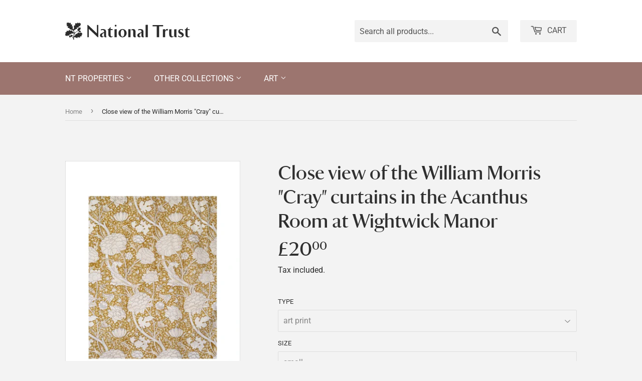

--- FILE ---
content_type: text/html; charset=utf-8
request_url: https://ntprints.com/products/pod1039611
body_size: 20886
content:
<!doctype html>
<html class="no-touch no-js" lang="en">
  <head>
    <script>
      (function(H) {
        H.className = H.className.replace(/\bno-js\b/, 'js')
      })(document.documentElement)
    </script>
    <!-- Basic page needs ================================================== -->
    <meta charset="utf-8">
    <meta http-equiv="X-UA-Compatible" content="IE=edge,chrome=1">

    

    <!-- Title and description ================================================== -->
    <title>
      Close view of the William Morris &quot;Cray&quot; curtains in the Acanthus Room 
      
      
      
        &ndash;
        National Trust Prints
      
    </title>

    
      <meta name="description" content="Close view of the William Morris &quot;Cray&quot; curtains in the Acanthus Room at Wightwick Manor.">
    

    <!-- Product meta ================================================== -->
    <!-- /snippets/social-meta-tags.liquid -->




<meta property="og:site_name" content="National Trust Prints">
<meta property="og:url" content="https://ntprints.com/products/pod1039611">
<meta property="og:title" content="Close view of the William Morris &quot;Cray&quot; curtains in the Acanthus Room ">
<meta property="og:type" content="product">
<meta property="og:description" content="Close view of the William Morris &quot;Cray&quot; curtains in the Acanthus Room at Wightwick Manor.">

  <meta property="og:price:amount" content="7.50">
  <meta property="og:price:currency" content="GBP">

<meta property="og:image" content="http://ntprints.com/cdn/shop/products/si-1039611.jpg_maxdim-1000_resize-yes_1200x1200.jpg?v=1670353613"><meta property="og:image" content="http://ntprints.com/cdn/shop/products/si-1039611.jpg_widthcm-30_heightcm-40_croppedwidthcm-22_croppedheightcm-27.9384684482371_maxdim-1000_1200x1200.jpg?v=1670353625"><meta property="og:image" content="http://ntprints.com/cdn/shop/products/si-1039611.jpg_ihcm-27.94_iwcm-22.00_fls-880229L.tif_fts-880229T.tif_mc-ffffff_fwcm-1.60_tmwcm-6.03_bmwcm-6.03_lmwcm-4.00_rmwcm-4.00_maxdim-1000_en_external___iar-1_1200x1200.jpg?v=1670353629">
<meta property="og:image:secure_url" content="https://ntprints.com/cdn/shop/products/si-1039611.jpg_maxdim-1000_resize-yes_1200x1200.jpg?v=1670353613"><meta property="og:image:secure_url" content="https://ntprints.com/cdn/shop/products/si-1039611.jpg_widthcm-30_heightcm-40_croppedwidthcm-22_croppedheightcm-27.9384684482371_maxdim-1000_1200x1200.jpg?v=1670353625"><meta property="og:image:secure_url" content="https://ntprints.com/cdn/shop/products/si-1039611.jpg_ihcm-27.94_iwcm-22.00_fls-880229L.tif_fts-880229T.tif_mc-ffffff_fwcm-1.60_tmwcm-6.03_bmwcm-6.03_lmwcm-4.00_rmwcm-4.00_maxdim-1000_en_external___iar-1_1200x1200.jpg?v=1670353629">


<meta name="twitter:card" content="summary_large_image">
<meta name="twitter:title" content="Close view of the William Morris &quot;Cray&quot; curtains in the Acanthus Room ">
<meta name="twitter:description" content="Close view of the William Morris &quot;Cray&quot; curtains in the Acanthus Room at Wightwick Manor.">


    <!-- CSS3 variables ================================================== -->
    <style data-shopify>
  :root {
    --color-body-text: #858585;
    --color-body: #f3f3f3;
  }
</style>


    <!-- Helpers ================================================== -->
    <link rel="canonical" href="https://ntprints.com/products/pod1039611">
    <meta name="viewport" content="width=device-width,initial-scale=1">

    <!-- CSS ================================================== -->
    <link href="//ntprints.com/cdn/shop/t/3/assets/theme.scss.css?v=36225519094047715921767620910" rel="stylesheet" type="text/css" media="all" />
    <link href="//ntprints.com/cdn/shop/t/3/assets/kmpod.css?v=54663487499543285591665767095" rel="stylesheet" type="text/css" media="all" />
    <link href="//ntprints.com/cdn/shop/t/3/assets/nt-font.css?v=114771355575966281391665678984" rel="stylesheet" type="text/css" media="all" />

    <script>

      var moneyFormat = '£{{amount}}';

      var theme = {
        strings: {
          product: {
            unavailable: "Unavailable",
            will_be_in_stock_after: "Will be in stock after [date]",
            only_left: "Only 1 left!",
            unitPrice: "Unit price",
            unitPriceSeparator: "per"
          },
          navigation: {
            more_link: "More"
          },
          map: {
            addressError: "Error looking up that address",
            addressNoResults: "No results for that address",
            addressQueryLimit: "You have exceeded the Google API usage limit. Consider upgrading to a \u003ca href=\"https:\/\/developers.google.com\/maps\/premium\/usage-limits\"\u003ePremium Plan\u003c\/a\u003e.",
            authError: "There was a problem authenticating your Google Maps API Key."
          }
        },
        settings: {
          cartType: "modal"
        }
      };if (sessionStorage.getItem("breadcrumb")) {
          sessionStorage.removeItem("breadcrumb")
        }</script>

    <!-- Header hook for plugins ================================================== -->
    <script>window.performance && window.performance.mark && window.performance.mark('shopify.content_for_header.start');</script><meta id="shopify-digital-wallet" name="shopify-digital-wallet" content="/1491206210/digital_wallets/dialog">
<meta name="shopify-checkout-api-token" content="ec3093e282ac5cf039117f3e75fcad32">
<meta id="in-context-paypal-metadata" data-shop-id="1491206210" data-venmo-supported="false" data-environment="production" data-locale="en_US" data-paypal-v4="true" data-currency="GBP">
<link rel="alternate" type="application/json+oembed" href="https://ntprints.com/products/pod1039611.oembed">
<script async="async" src="/checkouts/internal/preloads.js?locale=en-GB"></script>
<link rel="preconnect" href="https://shop.app" crossorigin="anonymous">
<script async="async" src="https://shop.app/checkouts/internal/preloads.js?locale=en-GB&shop_id=1491206210" crossorigin="anonymous"></script>
<script id="apple-pay-shop-capabilities" type="application/json">{"shopId":1491206210,"countryCode":"GB","currencyCode":"GBP","merchantCapabilities":["supports3DS"],"merchantId":"gid:\/\/shopify\/Shop\/1491206210","merchantName":"National Trust Prints","requiredBillingContactFields":["postalAddress","email","phone"],"requiredShippingContactFields":["postalAddress","email","phone"],"shippingType":"shipping","supportedNetworks":["visa","maestro","masterCard","discover","elo"],"total":{"type":"pending","label":"National Trust Prints","amount":"1.00"},"shopifyPaymentsEnabled":true,"supportsSubscriptions":true}</script>
<script id="shopify-features" type="application/json">{"accessToken":"ec3093e282ac5cf039117f3e75fcad32","betas":["rich-media-storefront-analytics"],"domain":"ntprints.com","predictiveSearch":true,"shopId":1491206210,"locale":"en"}</script>
<script>var Shopify = Shopify || {};
Shopify.shop = "national-trust-prints.myshopify.com";
Shopify.locale = "en";
Shopify.currency = {"active":"GBP","rate":"1.0"};
Shopify.country = "GB";
Shopify.theme = {"name":"Supply - 9.5.3","id":120615108674,"schema_name":"Supply","schema_version":"9.5.3","theme_store_id":679,"role":"main"};
Shopify.theme.handle = "null";
Shopify.theme.style = {"id":null,"handle":null};
Shopify.cdnHost = "ntprints.com/cdn";
Shopify.routes = Shopify.routes || {};
Shopify.routes.root = "/";</script>
<script type="module">!function(o){(o.Shopify=o.Shopify||{}).modules=!0}(window);</script>
<script>!function(o){function n(){var o=[];function n(){o.push(Array.prototype.slice.apply(arguments))}return n.q=o,n}var t=o.Shopify=o.Shopify||{};t.loadFeatures=n(),t.autoloadFeatures=n()}(window);</script>
<script>
  window.ShopifyPay = window.ShopifyPay || {};
  window.ShopifyPay.apiHost = "shop.app\/pay";
  window.ShopifyPay.redirectState = null;
</script>
<script id="shop-js-analytics" type="application/json">{"pageType":"product"}</script>
<script defer="defer" async type="module" src="//ntprints.com/cdn/shopifycloud/shop-js/modules/v2/client.init-shop-cart-sync_C5BV16lS.en.esm.js"></script>
<script defer="defer" async type="module" src="//ntprints.com/cdn/shopifycloud/shop-js/modules/v2/chunk.common_CygWptCX.esm.js"></script>
<script type="module">
  await import("//ntprints.com/cdn/shopifycloud/shop-js/modules/v2/client.init-shop-cart-sync_C5BV16lS.en.esm.js");
await import("//ntprints.com/cdn/shopifycloud/shop-js/modules/v2/chunk.common_CygWptCX.esm.js");

  window.Shopify.SignInWithShop?.initShopCartSync?.({"fedCMEnabled":true,"windoidEnabled":true});

</script>
<script>
  window.Shopify = window.Shopify || {};
  if (!window.Shopify.featureAssets) window.Shopify.featureAssets = {};
  window.Shopify.featureAssets['shop-js'] = {"shop-cart-sync":["modules/v2/client.shop-cart-sync_ZFArdW7E.en.esm.js","modules/v2/chunk.common_CygWptCX.esm.js"],"init-fed-cm":["modules/v2/client.init-fed-cm_CmiC4vf6.en.esm.js","modules/v2/chunk.common_CygWptCX.esm.js"],"shop-button":["modules/v2/client.shop-button_tlx5R9nI.en.esm.js","modules/v2/chunk.common_CygWptCX.esm.js"],"shop-cash-offers":["modules/v2/client.shop-cash-offers_DOA2yAJr.en.esm.js","modules/v2/chunk.common_CygWptCX.esm.js","modules/v2/chunk.modal_D71HUcav.esm.js"],"init-windoid":["modules/v2/client.init-windoid_sURxWdc1.en.esm.js","modules/v2/chunk.common_CygWptCX.esm.js"],"shop-toast-manager":["modules/v2/client.shop-toast-manager_ClPi3nE9.en.esm.js","modules/v2/chunk.common_CygWptCX.esm.js"],"init-shop-email-lookup-coordinator":["modules/v2/client.init-shop-email-lookup-coordinator_B8hsDcYM.en.esm.js","modules/v2/chunk.common_CygWptCX.esm.js"],"init-shop-cart-sync":["modules/v2/client.init-shop-cart-sync_C5BV16lS.en.esm.js","modules/v2/chunk.common_CygWptCX.esm.js"],"avatar":["modules/v2/client.avatar_BTnouDA3.en.esm.js"],"pay-button":["modules/v2/client.pay-button_FdsNuTd3.en.esm.js","modules/v2/chunk.common_CygWptCX.esm.js"],"init-customer-accounts":["modules/v2/client.init-customer-accounts_DxDtT_ad.en.esm.js","modules/v2/client.shop-login-button_C5VAVYt1.en.esm.js","modules/v2/chunk.common_CygWptCX.esm.js","modules/v2/chunk.modal_D71HUcav.esm.js"],"init-shop-for-new-customer-accounts":["modules/v2/client.init-shop-for-new-customer-accounts_ChsxoAhi.en.esm.js","modules/v2/client.shop-login-button_C5VAVYt1.en.esm.js","modules/v2/chunk.common_CygWptCX.esm.js","modules/v2/chunk.modal_D71HUcav.esm.js"],"shop-login-button":["modules/v2/client.shop-login-button_C5VAVYt1.en.esm.js","modules/v2/chunk.common_CygWptCX.esm.js","modules/v2/chunk.modal_D71HUcav.esm.js"],"init-customer-accounts-sign-up":["modules/v2/client.init-customer-accounts-sign-up_CPSyQ0Tj.en.esm.js","modules/v2/client.shop-login-button_C5VAVYt1.en.esm.js","modules/v2/chunk.common_CygWptCX.esm.js","modules/v2/chunk.modal_D71HUcav.esm.js"],"shop-follow-button":["modules/v2/client.shop-follow-button_Cva4Ekp9.en.esm.js","modules/v2/chunk.common_CygWptCX.esm.js","modules/v2/chunk.modal_D71HUcav.esm.js"],"checkout-modal":["modules/v2/client.checkout-modal_BPM8l0SH.en.esm.js","modules/v2/chunk.common_CygWptCX.esm.js","modules/v2/chunk.modal_D71HUcav.esm.js"],"lead-capture":["modules/v2/client.lead-capture_Bi8yE_yS.en.esm.js","modules/v2/chunk.common_CygWptCX.esm.js","modules/v2/chunk.modal_D71HUcav.esm.js"],"shop-login":["modules/v2/client.shop-login_D6lNrXab.en.esm.js","modules/v2/chunk.common_CygWptCX.esm.js","modules/v2/chunk.modal_D71HUcav.esm.js"],"payment-terms":["modules/v2/client.payment-terms_CZxnsJam.en.esm.js","modules/v2/chunk.common_CygWptCX.esm.js","modules/v2/chunk.modal_D71HUcav.esm.js"]};
</script>
<script id="__st">var __st={"a":1491206210,"offset":0,"reqid":"4301fc71-d206-409b-bdbd-978507fa0373-1768829046","pageurl":"ntprints.com\/products\/pod1039611","u":"3ba2ae7f0e6b","p":"product","rtyp":"product","rid":6859528667202};</script>
<script>window.ShopifyPaypalV4VisibilityTracking = true;</script>
<script id="captcha-bootstrap">!function(){'use strict';const t='contact',e='account',n='new_comment',o=[[t,t],['blogs',n],['comments',n],[t,'customer']],c=[[e,'customer_login'],[e,'guest_login'],[e,'recover_customer_password'],[e,'create_customer']],r=t=>t.map((([t,e])=>`form[action*='/${t}']:not([data-nocaptcha='true']) input[name='form_type'][value='${e}']`)).join(','),a=t=>()=>t?[...document.querySelectorAll(t)].map((t=>t.form)):[];function s(){const t=[...o],e=r(t);return a(e)}const i='password',u='form_key',d=['recaptcha-v3-token','g-recaptcha-response','h-captcha-response',i],f=()=>{try{return window.sessionStorage}catch{return}},m='__shopify_v',_=t=>t.elements[u];function p(t,e,n=!1){try{const o=window.sessionStorage,c=JSON.parse(o.getItem(e)),{data:r}=function(t){const{data:e,action:n}=t;return t[m]||n?{data:e,action:n}:{data:t,action:n}}(c);for(const[e,n]of Object.entries(r))t.elements[e]&&(t.elements[e].value=n);n&&o.removeItem(e)}catch(o){console.error('form repopulation failed',{error:o})}}const l='form_type',E='cptcha';function T(t){t.dataset[E]=!0}const w=window,h=w.document,L='Shopify',v='ce_forms',y='captcha';let A=!1;((t,e)=>{const n=(g='f06e6c50-85a8-45c8-87d0-21a2b65856fe',I='https://cdn.shopify.com/shopifycloud/storefront-forms-hcaptcha/ce_storefront_forms_captcha_hcaptcha.v1.5.2.iife.js',D={infoText:'Protected by hCaptcha',privacyText:'Privacy',termsText:'Terms'},(t,e,n)=>{const o=w[L][v],c=o.bindForm;if(c)return c(t,g,e,D).then(n);var r;o.q.push([[t,g,e,D],n]),r=I,A||(h.body.append(Object.assign(h.createElement('script'),{id:'captcha-provider',async:!0,src:r})),A=!0)});var g,I,D;w[L]=w[L]||{},w[L][v]=w[L][v]||{},w[L][v].q=[],w[L][y]=w[L][y]||{},w[L][y].protect=function(t,e){n(t,void 0,e),T(t)},Object.freeze(w[L][y]),function(t,e,n,w,h,L){const[v,y,A,g]=function(t,e,n){const i=e?o:[],u=t?c:[],d=[...i,...u],f=r(d),m=r(i),_=r(d.filter((([t,e])=>n.includes(e))));return[a(f),a(m),a(_),s()]}(w,h,L),I=t=>{const e=t.target;return e instanceof HTMLFormElement?e:e&&e.form},D=t=>v().includes(t);t.addEventListener('submit',(t=>{const e=I(t);if(!e)return;const n=D(e)&&!e.dataset.hcaptchaBound&&!e.dataset.recaptchaBound,o=_(e),c=g().includes(e)&&(!o||!o.value);(n||c)&&t.preventDefault(),c&&!n&&(function(t){try{if(!f())return;!function(t){const e=f();if(!e)return;const n=_(t);if(!n)return;const o=n.value;o&&e.removeItem(o)}(t);const e=Array.from(Array(32),(()=>Math.random().toString(36)[2])).join('');!function(t,e){_(t)||t.append(Object.assign(document.createElement('input'),{type:'hidden',name:u})),t.elements[u].value=e}(t,e),function(t,e){const n=f();if(!n)return;const o=[...t.querySelectorAll(`input[type='${i}']`)].map((({name:t})=>t)),c=[...d,...o],r={};for(const[a,s]of new FormData(t).entries())c.includes(a)||(r[a]=s);n.setItem(e,JSON.stringify({[m]:1,action:t.action,data:r}))}(t,e)}catch(e){console.error('failed to persist form',e)}}(e),e.submit())}));const S=(t,e)=>{t&&!t.dataset[E]&&(n(t,e.some((e=>e===t))),T(t))};for(const o of['focusin','change'])t.addEventListener(o,(t=>{const e=I(t);D(e)&&S(e,y())}));const B=e.get('form_key'),M=e.get(l),P=B&&M;t.addEventListener('DOMContentLoaded',(()=>{const t=y();if(P)for(const e of t)e.elements[l].value===M&&p(e,B);[...new Set([...A(),...v().filter((t=>'true'===t.dataset.shopifyCaptcha))])].forEach((e=>S(e,t)))}))}(h,new URLSearchParams(w.location.search),n,t,e,['guest_login'])})(!0,!0)}();</script>
<script integrity="sha256-4kQ18oKyAcykRKYeNunJcIwy7WH5gtpwJnB7kiuLZ1E=" data-source-attribution="shopify.loadfeatures" defer="defer" src="//ntprints.com/cdn/shopifycloud/storefront/assets/storefront/load_feature-a0a9edcb.js" crossorigin="anonymous"></script>
<script crossorigin="anonymous" defer="defer" src="//ntprints.com/cdn/shopifycloud/storefront/assets/shopify_pay/storefront-65b4c6d7.js?v=20250812"></script>
<script data-source-attribution="shopify.dynamic_checkout.dynamic.init">var Shopify=Shopify||{};Shopify.PaymentButton=Shopify.PaymentButton||{isStorefrontPortableWallets:!0,init:function(){window.Shopify.PaymentButton.init=function(){};var t=document.createElement("script");t.src="https://ntprints.com/cdn/shopifycloud/portable-wallets/latest/portable-wallets.en.js",t.type="module",document.head.appendChild(t)}};
</script>
<script data-source-attribution="shopify.dynamic_checkout.buyer_consent">
  function portableWalletsHideBuyerConsent(e){var t=document.getElementById("shopify-buyer-consent"),n=document.getElementById("shopify-subscription-policy-button");t&&n&&(t.classList.add("hidden"),t.setAttribute("aria-hidden","true"),n.removeEventListener("click",e))}function portableWalletsShowBuyerConsent(e){var t=document.getElementById("shopify-buyer-consent"),n=document.getElementById("shopify-subscription-policy-button");t&&n&&(t.classList.remove("hidden"),t.removeAttribute("aria-hidden"),n.addEventListener("click",e))}window.Shopify?.PaymentButton&&(window.Shopify.PaymentButton.hideBuyerConsent=portableWalletsHideBuyerConsent,window.Shopify.PaymentButton.showBuyerConsent=portableWalletsShowBuyerConsent);
</script>
<script data-source-attribution="shopify.dynamic_checkout.cart.bootstrap">document.addEventListener("DOMContentLoaded",(function(){function t(){return document.querySelector("shopify-accelerated-checkout-cart, shopify-accelerated-checkout")}if(t())Shopify.PaymentButton.init();else{new MutationObserver((function(e,n){t()&&(Shopify.PaymentButton.init(),n.disconnect())})).observe(document.body,{childList:!0,subtree:!0})}}));
</script>
<script id='scb4127' type='text/javascript' async='' src='https://ntprints.com/cdn/shopifycloud/privacy-banner/storefront-banner.js'></script><link id="shopify-accelerated-checkout-styles" rel="stylesheet" media="screen" href="https://ntprints.com/cdn/shopifycloud/portable-wallets/latest/accelerated-checkout-backwards-compat.css" crossorigin="anonymous">
<style id="shopify-accelerated-checkout-cart">
        #shopify-buyer-consent {
  margin-top: 1em;
  display: inline-block;
  width: 100%;
}

#shopify-buyer-consent.hidden {
  display: none;
}

#shopify-subscription-policy-button {
  background: none;
  border: none;
  padding: 0;
  text-decoration: underline;
  font-size: inherit;
  cursor: pointer;
}

#shopify-subscription-policy-button::before {
  box-shadow: none;
}

      </style>

<script>window.performance && window.performance.mark && window.performance.mark('shopify.content_for_header.end');</script>

    
    

    <script src="//ntprints.com/cdn/shop/t/3/assets/jquery-2.2.4.min.js?v=28577836119606976961636717529" type="text/javascript"></script>

    <script src="//ntprints.com/cdn/shop/t/3/assets/lazysizes.min.js?v=8147953233334221341636394927" async="async"></script>
    <script src="//ntprints.com/cdn/shop/t/3/assets/vendor.js?v=106177282645720727331636394929" defer="defer"></script>
    <script src="//ntprints.com/cdn/shop/t/3/assets/theme.js?v=103436814140352093691636718873" defer="defer"></script>


  <link href="https://monorail-edge.shopifysvc.com" rel="dns-prefetch">
<script>(function(){if ("sendBeacon" in navigator && "performance" in window) {try {var session_token_from_headers = performance.getEntriesByType('navigation')[0].serverTiming.find(x => x.name == '_s').description;} catch {var session_token_from_headers = undefined;}var session_cookie_matches = document.cookie.match(/_shopify_s=([^;]*)/);var session_token_from_cookie = session_cookie_matches && session_cookie_matches.length === 2 ? session_cookie_matches[1] : "";var session_token = session_token_from_headers || session_token_from_cookie || "";function handle_abandonment_event(e) {var entries = performance.getEntries().filter(function(entry) {return /monorail-edge.shopifysvc.com/.test(entry.name);});if (!window.abandonment_tracked && entries.length === 0) {window.abandonment_tracked = true;var currentMs = Date.now();var navigation_start = performance.timing.navigationStart;var payload = {shop_id: 1491206210,url: window.location.href,navigation_start,duration: currentMs - navigation_start,session_token,page_type: "product"};window.navigator.sendBeacon("https://monorail-edge.shopifysvc.com/v1/produce", JSON.stringify({schema_id: "online_store_buyer_site_abandonment/1.1",payload: payload,metadata: {event_created_at_ms: currentMs,event_sent_at_ms: currentMs}}));}}window.addEventListener('pagehide', handle_abandonment_event);}}());</script>
<script id="web-pixels-manager-setup">(function e(e,d,r,n,o){if(void 0===o&&(o={}),!Boolean(null===(a=null===(i=window.Shopify)||void 0===i?void 0:i.analytics)||void 0===a?void 0:a.replayQueue)){var i,a;window.Shopify=window.Shopify||{};var t=window.Shopify;t.analytics=t.analytics||{};var s=t.analytics;s.replayQueue=[],s.publish=function(e,d,r){return s.replayQueue.push([e,d,r]),!0};try{self.performance.mark("wpm:start")}catch(e){}var l=function(){var e={modern:/Edge?\/(1{2}[4-9]|1[2-9]\d|[2-9]\d{2}|\d{4,})\.\d+(\.\d+|)|Firefox\/(1{2}[4-9]|1[2-9]\d|[2-9]\d{2}|\d{4,})\.\d+(\.\d+|)|Chrom(ium|e)\/(9{2}|\d{3,})\.\d+(\.\d+|)|(Maci|X1{2}).+ Version\/(15\.\d+|(1[6-9]|[2-9]\d|\d{3,})\.\d+)([,.]\d+|)( \(\w+\)|)( Mobile\/\w+|) Safari\/|Chrome.+OPR\/(9{2}|\d{3,})\.\d+\.\d+|(CPU[ +]OS|iPhone[ +]OS|CPU[ +]iPhone|CPU IPhone OS|CPU iPad OS)[ +]+(15[._]\d+|(1[6-9]|[2-9]\d|\d{3,})[._]\d+)([._]\d+|)|Android:?[ /-](13[3-9]|1[4-9]\d|[2-9]\d{2}|\d{4,})(\.\d+|)(\.\d+|)|Android.+Firefox\/(13[5-9]|1[4-9]\d|[2-9]\d{2}|\d{4,})\.\d+(\.\d+|)|Android.+Chrom(ium|e)\/(13[3-9]|1[4-9]\d|[2-9]\d{2}|\d{4,})\.\d+(\.\d+|)|SamsungBrowser\/([2-9]\d|\d{3,})\.\d+/,legacy:/Edge?\/(1[6-9]|[2-9]\d|\d{3,})\.\d+(\.\d+|)|Firefox\/(5[4-9]|[6-9]\d|\d{3,})\.\d+(\.\d+|)|Chrom(ium|e)\/(5[1-9]|[6-9]\d|\d{3,})\.\d+(\.\d+|)([\d.]+$|.*Safari\/(?![\d.]+ Edge\/[\d.]+$))|(Maci|X1{2}).+ Version\/(10\.\d+|(1[1-9]|[2-9]\d|\d{3,})\.\d+)([,.]\d+|)( \(\w+\)|)( Mobile\/\w+|) Safari\/|Chrome.+OPR\/(3[89]|[4-9]\d|\d{3,})\.\d+\.\d+|(CPU[ +]OS|iPhone[ +]OS|CPU[ +]iPhone|CPU IPhone OS|CPU iPad OS)[ +]+(10[._]\d+|(1[1-9]|[2-9]\d|\d{3,})[._]\d+)([._]\d+|)|Android:?[ /-](13[3-9]|1[4-9]\d|[2-9]\d{2}|\d{4,})(\.\d+|)(\.\d+|)|Mobile Safari.+OPR\/([89]\d|\d{3,})\.\d+\.\d+|Android.+Firefox\/(13[5-9]|1[4-9]\d|[2-9]\d{2}|\d{4,})\.\d+(\.\d+|)|Android.+Chrom(ium|e)\/(13[3-9]|1[4-9]\d|[2-9]\d{2}|\d{4,})\.\d+(\.\d+|)|Android.+(UC? ?Browser|UCWEB|U3)[ /]?(15\.([5-9]|\d{2,})|(1[6-9]|[2-9]\d|\d{3,})\.\d+)\.\d+|SamsungBrowser\/(5\.\d+|([6-9]|\d{2,})\.\d+)|Android.+MQ{2}Browser\/(14(\.(9|\d{2,})|)|(1[5-9]|[2-9]\d|\d{3,})(\.\d+|))(\.\d+|)|K[Aa][Ii]OS\/(3\.\d+|([4-9]|\d{2,})\.\d+)(\.\d+|)/},d=e.modern,r=e.legacy,n=navigator.userAgent;return n.match(d)?"modern":n.match(r)?"legacy":"unknown"}(),u="modern"===l?"modern":"legacy",c=(null!=n?n:{modern:"",legacy:""})[u],f=function(e){return[e.baseUrl,"/wpm","/b",e.hashVersion,"modern"===e.buildTarget?"m":"l",".js"].join("")}({baseUrl:d,hashVersion:r,buildTarget:u}),m=function(e){var d=e.version,r=e.bundleTarget,n=e.surface,o=e.pageUrl,i=e.monorailEndpoint;return{emit:function(e){var a=e.status,t=e.errorMsg,s=(new Date).getTime(),l=JSON.stringify({metadata:{event_sent_at_ms:s},events:[{schema_id:"web_pixels_manager_load/3.1",payload:{version:d,bundle_target:r,page_url:o,status:a,surface:n,error_msg:t},metadata:{event_created_at_ms:s}}]});if(!i)return console&&console.warn&&console.warn("[Web Pixels Manager] No Monorail endpoint provided, skipping logging."),!1;try{return self.navigator.sendBeacon.bind(self.navigator)(i,l)}catch(e){}var u=new XMLHttpRequest;try{return u.open("POST",i,!0),u.setRequestHeader("Content-Type","text/plain"),u.send(l),!0}catch(e){return console&&console.warn&&console.warn("[Web Pixels Manager] Got an unhandled error while logging to Monorail."),!1}}}}({version:r,bundleTarget:l,surface:e.surface,pageUrl:self.location.href,monorailEndpoint:e.monorailEndpoint});try{o.browserTarget=l,function(e){var d=e.src,r=e.async,n=void 0===r||r,o=e.onload,i=e.onerror,a=e.sri,t=e.scriptDataAttributes,s=void 0===t?{}:t,l=document.createElement("script"),u=document.querySelector("head"),c=document.querySelector("body");if(l.async=n,l.src=d,a&&(l.integrity=a,l.crossOrigin="anonymous"),s)for(var f in s)if(Object.prototype.hasOwnProperty.call(s,f))try{l.dataset[f]=s[f]}catch(e){}if(o&&l.addEventListener("load",o),i&&l.addEventListener("error",i),u)u.appendChild(l);else{if(!c)throw new Error("Did not find a head or body element to append the script");c.appendChild(l)}}({src:f,async:!0,onload:function(){if(!function(){var e,d;return Boolean(null===(d=null===(e=window.Shopify)||void 0===e?void 0:e.analytics)||void 0===d?void 0:d.initialized)}()){var d=window.webPixelsManager.init(e)||void 0;if(d){var r=window.Shopify.analytics;r.replayQueue.forEach((function(e){var r=e[0],n=e[1],o=e[2];d.publishCustomEvent(r,n,o)})),r.replayQueue=[],r.publish=d.publishCustomEvent,r.visitor=d.visitor,r.initialized=!0}}},onerror:function(){return m.emit({status:"failed",errorMsg:"".concat(f," has failed to load")})},sri:function(e){var d=/^sha384-[A-Za-z0-9+/=]+$/;return"string"==typeof e&&d.test(e)}(c)?c:"",scriptDataAttributes:o}),m.emit({status:"loading"})}catch(e){m.emit({status:"failed",errorMsg:(null==e?void 0:e.message)||"Unknown error"})}}})({shopId: 1491206210,storefrontBaseUrl: "https://ntprints.com",extensionsBaseUrl: "https://extensions.shopifycdn.com/cdn/shopifycloud/web-pixels-manager",monorailEndpoint: "https://monorail-edge.shopifysvc.com/unstable/produce_batch",surface: "storefront-renderer",enabledBetaFlags: ["2dca8a86"],webPixelsConfigList: [{"id":"shopify-app-pixel","configuration":"{}","eventPayloadVersion":"v1","runtimeContext":"STRICT","scriptVersion":"0450","apiClientId":"shopify-pixel","type":"APP","privacyPurposes":["ANALYTICS","MARKETING"]},{"id":"shopify-custom-pixel","eventPayloadVersion":"v1","runtimeContext":"LAX","scriptVersion":"0450","apiClientId":"shopify-pixel","type":"CUSTOM","privacyPurposes":["ANALYTICS","MARKETING"]}],isMerchantRequest: false,initData: {"shop":{"name":"National Trust Prints","paymentSettings":{"currencyCode":"GBP"},"myshopifyDomain":"national-trust-prints.myshopify.com","countryCode":"GB","storefrontUrl":"https:\/\/ntprints.com"},"customer":null,"cart":null,"checkout":null,"productVariants":[{"price":{"amount":20.0,"currencyCode":"GBP"},"product":{"title":"Close view of the William Morris \"Cray\" curtains in the Acanthus Room at Wightwick Manor","vendor":"King \u0026 McGaw","id":"6859528667202","untranslatedTitle":"Close view of the William Morris \"Cray\" curtains in the Acanthus Room at Wightwick Manor","url":"\/products\/pod1039611","type":"Art Print"},"id":"40120440684610","image":{"src":"\/\/ntprints.com\/cdn\/shop\/products\/si-1039611.jpg_widthcm-30_heightcm-40_croppedwidthcm-22_croppedheightcm-27.9384684482371_maxdim-1000.jpg?v=1670353625"},"sku":"1039611::SFY_FA_UP_300_400_1","title":"art print \/ small \/ none","untranslatedTitle":"art print \/ small \/ none"},{"price":{"amount":80.0,"currencyCode":"GBP"},"product":{"title":"Close view of the William Morris \"Cray\" curtains in the Acanthus Room at Wightwick Manor","vendor":"King \u0026 McGaw","id":"6859528667202","untranslatedTitle":"Close view of the William Morris \"Cray\" curtains in the Acanthus Room at Wightwick Manor","url":"\/products\/pod1039611","type":"Art Print"},"id":"40120440717378","image":{"src":"\/\/ntprints.com\/cdn\/shop\/products\/si-1039611.jpg_ihcm-27.94_iwcm-22.00_fls-880229L.tif_fts-880229T.tif_mc-ffffff_fwcm-1.60_tmwcm-6.03_bmwcm-6.03_lmwcm-4.00_rmwcm-4.00_maxdim-1000_en_external___iar-1.jpg?v=1670353629"},"sku":"1039611::SFY_FA_FPMG_300_400_1_880229_108644_770002","title":"art print \/ small \/ black","untranslatedTitle":"art print \/ small \/ black"},{"price":{"amount":80.0,"currencyCode":"GBP"},"product":{"title":"Close view of the William Morris \"Cray\" curtains in the Acanthus Room at Wightwick Manor","vendor":"King \u0026 McGaw","id":"6859528667202","untranslatedTitle":"Close view of the William Morris \"Cray\" curtains in the Acanthus Room at Wightwick Manor","url":"\/products\/pod1039611","type":"Art Print"},"id":"40120440750146","image":{"src":"\/\/ntprints.com\/cdn\/shop\/products\/si-1039611.jpg_ihcm-27.94_iwcm-22.00_fls-880231L.tif_fts-880231T.tif_mc-ffffff_fwcm-1.50_tmwcm-6.03_bmwcm-6.03_lmwcm-4.00_rmwcm-4.00_maxdim-1000_en_external___iar-1.jpg?v=1670353632"},"sku":"1039611::SFY_FA_FPMG_300_400_1_880231_108644_770002","title":"art print \/ small \/ white","untranslatedTitle":"art print \/ small \/ white"},{"price":{"amount":80.0,"currencyCode":"GBP"},"product":{"title":"Close view of the William Morris \"Cray\" curtains in the Acanthus Room at Wightwick Manor","vendor":"King \u0026 McGaw","id":"6859528667202","untranslatedTitle":"Close view of the William Morris \"Cray\" curtains in the Acanthus Room at Wightwick Manor","url":"\/products\/pod1039611","type":"Art Print"},"id":"40120440782914","image":{"src":"\/\/ntprints.com\/cdn\/shop\/products\/si-1039611.jpg_ihcm-27.94_iwcm-22.00_fls-880242L.tif_fts-880242T.tif_mc-ffffff_fwcm-2.30_tmwcm-6.03_bmwcm-6.03_lmwcm-4.00_rmwcm-4.00_maxdim-1000_en_external___iar-1.jpg?v=1670353635"},"sku":"1039611::SFY_FA_FPMG_300_400_1_880242_108644_770002","title":"art print \/ small \/ gold","untranslatedTitle":"art print \/ small \/ gold"},{"price":{"amount":80.0,"currencyCode":"GBP"},"product":{"title":"Close view of the William Morris \"Cray\" curtains in the Acanthus Room at Wightwick Manor","vendor":"King \u0026 McGaw","id":"6859528667202","untranslatedTitle":"Close view of the William Morris \"Cray\" curtains in the Acanthus Room at Wightwick Manor","url":"\/products\/pod1039611","type":"Art Print"},"id":"40120440815682","image":{"src":"\/\/ntprints.com\/cdn\/shop\/products\/si-1039611.jpg_ihcm-27.94_iwcm-22.00_fls-880600L.tif_fts-880600T.tif_mc-ffffff_fwcm-1.50_tmwcm-6.03_bmwcm-6.03_lmwcm-4.00_rmwcm-4.00_maxdim-1000_en_external___iar-1.jpg?v=1670353648"},"sku":"1039611::SFY_FA_FPMG_300_400_1_880600_108644_770002","title":"art print \/ small \/ natural","untranslatedTitle":"art print \/ small \/ natural"},{"price":{"amount":7.5,"currencyCode":"GBP"},"product":{"title":"Close view of the William Morris \"Cray\" curtains in the Acanthus Room at Wightwick Manor","vendor":"King \u0026 McGaw","id":"6859528667202","untranslatedTitle":"Close view of the William Morris \"Cray\" curtains in the Acanthus Room at Wightwick Manor","url":"\/products\/pod1039611","type":"Art Print"},"id":"40120440848450","image":{"src":"\/\/ntprints.com\/cdn\/shop\/products\/si-1039611.jpg_widthcm-28_heightcm-35.5_croppedwidthcm-20.9_croppedheightcm-26.5415450258253_maxdim-1000.jpg?v=1670353651"},"sku":"1039611::UP_280_355_XMP","title":"art print \/ extra small \/ none","untranslatedTitle":"art print \/ extra small \/ none"},{"price":{"amount":30.0,"currencyCode":"GBP"},"product":{"title":"Close view of the William Morris \"Cray\" curtains in the Acanthus Room at Wightwick Manor","vendor":"King \u0026 McGaw","id":"6859528667202","untranslatedTitle":"Close view of the William Morris \"Cray\" curtains in the Acanthus Room at Wightwick Manor","url":"\/products\/pod1039611","type":"Art Print"},"id":"40120440881218","image":{"src":"\/\/ntprints.com\/cdn\/shop\/products\/si-1039611.jpg_widthcm-45_heightcm-60_croppedwidthcm-33_croppedheightcm-41.9077026723557_maxdim-1000.jpg?v=1670353664"},"sku":"1039611::SFY_FA_UP_450_600_1","title":"art print \/ medium \/ none","untranslatedTitle":"art print \/ medium \/ none"},{"price":{"amount":100.0,"currencyCode":"GBP"},"product":{"title":"Close view of the William Morris \"Cray\" curtains in the Acanthus Room at Wightwick Manor","vendor":"King \u0026 McGaw","id":"6859528667202","untranslatedTitle":"Close view of the William Morris \"Cray\" curtains in the Acanthus Room at Wightwick Manor","url":"\/products\/pod1039611","type":"Art Print"},"id":"40120440913986","image":{"src":"\/\/ntprints.com\/cdn\/shop\/products\/si-1039611.jpg_ihcm-41.91_iwcm-33.00_fls-880229L.tif_fts-880229T.tif_mc-ffffff_fwcm-1.60_tmwcm-9.05_bmwcm-9.05_lmwcm-6.00_rmwcm-6.00_maxdim-1000_en_external___iar-1.jpg?v=1670353668"},"sku":"1039611::SFY_FA_FPMG_450_600_1_880229_108644_770002","title":"art print \/ medium \/ black","untranslatedTitle":"art print \/ medium \/ black"},{"price":{"amount":100.0,"currencyCode":"GBP"},"product":{"title":"Close view of the William Morris \"Cray\" curtains in the Acanthus Room at Wightwick Manor","vendor":"King \u0026 McGaw","id":"6859528667202","untranslatedTitle":"Close view of the William Morris \"Cray\" curtains in the Acanthus Room at Wightwick Manor","url":"\/products\/pod1039611","type":"Art Print"},"id":"40120440946754","image":{"src":"\/\/ntprints.com\/cdn\/shop\/products\/si-1039611.jpg_ihcm-41.91_iwcm-33.00_fls-880231L.tif_fts-880231T.tif_mc-ffffff_fwcm-1.50_tmwcm-9.05_bmwcm-9.05_lmwcm-6.00_rmwcm-6.00_maxdim-1000_en_external___iar-1.jpg?v=1670353680"},"sku":"1039611::SFY_FA_FPMG_450_600_1_880231_108644_770002","title":"art print \/ medium \/ white","untranslatedTitle":"art print \/ medium \/ white"},{"price":{"amount":100.0,"currencyCode":"GBP"},"product":{"title":"Close view of the William Morris \"Cray\" curtains in the Acanthus Room at Wightwick Manor","vendor":"King \u0026 McGaw","id":"6859528667202","untranslatedTitle":"Close view of the William Morris \"Cray\" curtains in the Acanthus Room at Wightwick Manor","url":"\/products\/pod1039611","type":"Art Print"},"id":"40120440979522","image":{"src":"\/\/ntprints.com\/cdn\/shop\/products\/si-1039611.jpg_ihcm-41.91_iwcm-33.00_fls-880242L.tif_fts-880242T.tif_mc-ffffff_fwcm-2.30_tmwcm-9.05_bmwcm-9.05_lmwcm-6.00_rmwcm-6.00_maxdim-1000_en_external___iar-1.jpg?v=1670353684"},"sku":"1039611::SFY_FA_FPMG_450_600_1_880242_108644_770002","title":"art print \/ medium \/ gold","untranslatedTitle":"art print \/ medium \/ gold"},{"price":{"amount":100.0,"currencyCode":"GBP"},"product":{"title":"Close view of the William Morris \"Cray\" curtains in the Acanthus Room at Wightwick Manor","vendor":"King \u0026 McGaw","id":"6859528667202","untranslatedTitle":"Close view of the William Morris \"Cray\" curtains in the Acanthus Room at Wightwick Manor","url":"\/products\/pod1039611","type":"Art Print"},"id":"40120441012290","image":{"src":"\/\/ntprints.com\/cdn\/shop\/products\/si-1039611.jpg_ihcm-41.91_iwcm-33.00_fls-880600L.tif_fts-880600T.tif_mc-ffffff_fwcm-1.50_tmwcm-9.05_bmwcm-9.05_lmwcm-6.00_rmwcm-6.00_maxdim-1000_en_external___iar-1.jpg?v=1670353687"},"sku":"1039611::SFY_FA_FPMG_450_600_1_880600_108644_770002","title":"art print \/ medium \/ natural","untranslatedTitle":"art print \/ medium \/ natural"},{"price":{"amount":45.0,"currencyCode":"GBP"},"product":{"title":"Close view of the William Morris \"Cray\" curtains in the Acanthus Room at Wightwick Manor","vendor":"King \u0026 McGaw","id":"6859528667202","untranslatedTitle":"Close view of the William Morris \"Cray\" curtains in the Acanthus Room at Wightwick Manor","url":"\/products\/pod1039611","type":"Art Print"},"id":"40120441045058","image":{"src":"\/\/ntprints.com\/cdn\/shop\/products\/si-1039611.jpg_widthcm-60_heightcm-80_croppedwidthcm-44_croppedheightcm-55.8769368964743_maxdim-1000.jpg?v=1670353690"},"sku":"1039611::SFY_FA_UP_600_800_1","title":"art print \/ large \/ none","untranslatedTitle":"art print \/ large \/ none"},{"price":{"amount":140.0,"currencyCode":"GBP"},"product":{"title":"Close view of the William Morris \"Cray\" curtains in the Acanthus Room at Wightwick Manor","vendor":"King \u0026 McGaw","id":"6859528667202","untranslatedTitle":"Close view of the William Morris \"Cray\" curtains in the Acanthus Room at Wightwick Manor","url":"\/products\/pod1039611","type":"Art Print"},"id":"40120441077826","image":{"src":"\/\/ntprints.com\/cdn\/shop\/products\/si-1039611.jpg_ihcm-55.88_iwcm-44.00_fls-880229L.tif_fts-880229T.tif_mc-ffffff_fwcm-1.60_tmwcm-12.06_bmwcm-12.06_lmwcm-8.00_rmwcm-8.00_maxdim-1000_en_external___iar-1.jpg?v=1670353693"},"sku":"1039611::SFY_FA_FPMG_600_800_1_880229_108644_770002","title":"art print \/ large \/ black","untranslatedTitle":"art print \/ large \/ black"},{"price":{"amount":140.0,"currencyCode":"GBP"},"product":{"title":"Close view of the William Morris \"Cray\" curtains in the Acanthus Room at Wightwick Manor","vendor":"King \u0026 McGaw","id":"6859528667202","untranslatedTitle":"Close view of the William Morris \"Cray\" curtains in the Acanthus Room at Wightwick Manor","url":"\/products\/pod1039611","type":"Art Print"},"id":"40120441110594","image":{"src":"\/\/ntprints.com\/cdn\/shop\/products\/si-1039611.jpg_ihcm-55.88_iwcm-44.00_fls-880231L.tif_fts-880231T.tif_mc-ffffff_fwcm-1.50_tmwcm-12.06_bmwcm-12.06_lmwcm-8.00_rmwcm-8.00_maxdim-1000_en_external___iar-1.jpg?v=1670353696"},"sku":"1039611::SFY_FA_FPMG_600_800_1_880231_108644_770002","title":"art print \/ large \/ white","untranslatedTitle":"art print \/ large \/ white"},{"price":{"amount":140.0,"currencyCode":"GBP"},"product":{"title":"Close view of the William Morris \"Cray\" curtains in the Acanthus Room at Wightwick Manor","vendor":"King \u0026 McGaw","id":"6859528667202","untranslatedTitle":"Close view of the William Morris \"Cray\" curtains in the Acanthus Room at Wightwick Manor","url":"\/products\/pod1039611","type":"Art Print"},"id":"40120441143362","image":{"src":"\/\/ntprints.com\/cdn\/shop\/products\/si-1039611.jpg_ihcm-55.88_iwcm-44.00_fls-880242L.tif_fts-880242T.tif_mc-ffffff_fwcm-2.30_tmwcm-12.06_bmwcm-12.06_lmwcm-8.00_rmwcm-8.00_maxdim-1000_en_external___iar-1.jpg?v=1670353699"},"sku":"1039611::SFY_FA_FPMG_600_800_1_880242_108644_770002","title":"art print \/ large \/ gold","untranslatedTitle":"art print \/ large \/ gold"},{"price":{"amount":140.0,"currencyCode":"GBP"},"product":{"title":"Close view of the William Morris \"Cray\" curtains in the Acanthus Room at Wightwick Manor","vendor":"King \u0026 McGaw","id":"6859528667202","untranslatedTitle":"Close view of the William Morris \"Cray\" curtains in the Acanthus Room at Wightwick Manor","url":"\/products\/pod1039611","type":"Art Print"},"id":"40120441176130","image":{"src":"\/\/ntprints.com\/cdn\/shop\/products\/si-1039611.jpg_ihcm-55.88_iwcm-44.00_fls-880600L.tif_fts-880600T.tif_mc-ffffff_fwcm-1.50_tmwcm-12.06_bmwcm-12.06_lmwcm-8.00_rmwcm-8.00_maxdim-1000_en_external___iar-1.jpg?v=1670353702"},"sku":"1039611::SFY_FA_FPMG_600_800_1_880600_108644_770002","title":"art print \/ large \/ natural","untranslatedTitle":"art print \/ large \/ natural"},{"price":{"amount":30.0,"currencyCode":"GBP"},"product":{"title":"Close view of the William Morris \"Cray\" curtains in the Acanthus Room at Wightwick Manor","vendor":"King \u0026 McGaw","id":"6859528667202","untranslatedTitle":"Close view of the William Morris \"Cray\" curtains in the Acanthus Room at Wightwick Manor","url":"\/products\/pod1039611","type":"Art Print"},"id":"40120441208898","image":{"src":"\/\/ntprints.com\/cdn\/shop\/products\/si-1039611.jpg_widthcm-45.4977895667551_heightcm-54_croppedwidthcm-31.4977895667551_croppedheightcm-40_maxdim-1000.jpg?v=1670353704"},"sku":"1039611::HCP_LE_400_Canvas","title":"unstretched canvas \/ small \/ none","untranslatedTitle":"unstretched canvas \/ small \/ none"},{"price":{"amount":35.0,"currencyCode":"GBP"},"product":{"title":"Close view of the William Morris \"Cray\" curtains in the Acanthus Room at Wightwick Manor","vendor":"King \u0026 McGaw","id":"6859528667202","untranslatedTitle":"Close view of the William Morris \"Cray\" curtains in the Acanthus Room at Wightwick Manor","url":"\/products\/pod1039611","type":"Art Print"},"id":"40120441241666","image":{"src":"\/\/ntprints.com\/cdn\/shop\/products\/si-1039611.jpg_widthcm-61.2466843501326_heightcm-74_croppedwidthcm-47.2466843501326_croppedheightcm-60_maxdim-1000.jpg?v=1670353717"},"sku":"1039611::HCP_LE_600_Canvas","title":"unstretched canvas \/ medium \/ none","untranslatedTitle":"unstretched canvas \/ medium \/ none"},{"price":{"amount":45.0,"currencyCode":"GBP"},"product":{"title":"Close view of the William Morris \"Cray\" curtains in the Acanthus Room at Wightwick Manor","vendor":"King \u0026 McGaw","id":"6859528667202","untranslatedTitle":"Close view of the William Morris \"Cray\" curtains in the Acanthus Room at Wightwick Manor","url":"\/products\/pod1039611","type":"Art Print"},"id":"40120441274434","image":{"src":"\/\/ntprints.com\/cdn\/shop\/products\/si-1039611.jpg_widthcm-76.9955791335102_heightcm-94_croppedwidthcm-62.9955791335102_croppedheightcm-80_maxdim-1000.jpg?v=1670353719"},"sku":"1039611::HCP_LE_800_Canvas","title":"unstretched canvas \/ large \/ none","untranslatedTitle":"unstretched canvas \/ large \/ none"},{"price":{"amount":60.0,"currencyCode":"GBP"},"product":{"title":"Close view of the William Morris \"Cray\" curtains in the Acanthus Room at Wightwick Manor","vendor":"King \u0026 McGaw","id":"6859528667202","untranslatedTitle":"Close view of the William Morris \"Cray\" curtains in the Acanthus Room at Wightwick Manor","url":"\/products\/pod1039611","type":"Art Print"},"id":"40120441307202","image":{"src":"\/\/ntprints.com\/cdn\/shop\/products\/si-1039611.jpg_ihcm-40_maxdim-1000_style-3_fdcm-5.jpg?v=1670353722"},"sku":"1039611::SC_LE_400_Canvas","title":"stretched canvas \/ small \/ none","untranslatedTitle":"stretched canvas \/ small \/ none"},{"price":{"amount":75.0,"currencyCode":"GBP"},"product":{"title":"Close view of the William Morris \"Cray\" curtains in the Acanthus Room at Wightwick Manor","vendor":"King \u0026 McGaw","id":"6859528667202","untranslatedTitle":"Close view of the William Morris \"Cray\" curtains in the Acanthus Room at Wightwick Manor","url":"\/products\/pod1039611","type":"Art Print"},"id":"40120441339970","image":{"src":"\/\/ntprints.com\/cdn\/shop\/products\/si-1039611.jpg_ihcm-60_maxdim-1000_style-3_fdcm-5.jpg?v=1670353725"},"sku":"1039611::SC_LE_600_Canvas","title":"stretched canvas \/ medium \/ none","untranslatedTitle":"stretched canvas \/ medium \/ none"},{"price":{"amount":85.0,"currencyCode":"GBP"},"product":{"title":"Close view of the William Morris \"Cray\" curtains in the Acanthus Room at Wightwick Manor","vendor":"King \u0026 McGaw","id":"6859528667202","untranslatedTitle":"Close view of the William Morris \"Cray\" curtains in the Acanthus Room at Wightwick Manor","url":"\/products\/pod1039611","type":"Art Print"},"id":"40120441372738","image":{"src":"\/\/ntprints.com\/cdn\/shop\/products\/si-1039611.jpg_ihcm-80_maxdim-1000_style-3_fdcm-5.jpg?v=1670353728"},"sku":"1039611::SC_LE_800_Canvas","title":"stretched canvas \/ large \/ none","untranslatedTitle":"stretched canvas \/ large \/ none"}],"purchasingCompany":null},},"https://ntprints.com/cdn","fcfee988w5aeb613cpc8e4bc33m6693e112",{"modern":"","legacy":""},{"shopId":"1491206210","storefrontBaseUrl":"https:\/\/ntprints.com","extensionBaseUrl":"https:\/\/extensions.shopifycdn.com\/cdn\/shopifycloud\/web-pixels-manager","surface":"storefront-renderer","enabledBetaFlags":"[\"2dca8a86\"]","isMerchantRequest":"false","hashVersion":"fcfee988w5aeb613cpc8e4bc33m6693e112","publish":"custom","events":"[[\"page_viewed\",{}],[\"product_viewed\",{\"productVariant\":{\"price\":{\"amount\":20.0,\"currencyCode\":\"GBP\"},\"product\":{\"title\":\"Close view of the William Morris \\\"Cray\\\" curtains in the Acanthus Room at Wightwick Manor\",\"vendor\":\"King \u0026 McGaw\",\"id\":\"6859528667202\",\"untranslatedTitle\":\"Close view of the William Morris \\\"Cray\\\" curtains in the Acanthus Room at Wightwick Manor\",\"url\":\"\/products\/pod1039611\",\"type\":\"Art Print\"},\"id\":\"40120440684610\",\"image\":{\"src\":\"\/\/ntprints.com\/cdn\/shop\/products\/si-1039611.jpg_widthcm-30_heightcm-40_croppedwidthcm-22_croppedheightcm-27.9384684482371_maxdim-1000.jpg?v=1670353625\"},\"sku\":\"1039611::SFY_FA_UP_300_400_1\",\"title\":\"art print \/ small \/ none\",\"untranslatedTitle\":\"art print \/ small \/ none\"}}]]"});</script><script>
  window.ShopifyAnalytics = window.ShopifyAnalytics || {};
  window.ShopifyAnalytics.meta = window.ShopifyAnalytics.meta || {};
  window.ShopifyAnalytics.meta.currency = 'GBP';
  var meta = {"product":{"id":6859528667202,"gid":"gid:\/\/shopify\/Product\/6859528667202","vendor":"King \u0026 McGaw","type":"Art Print","handle":"pod1039611","variants":[{"id":40120440684610,"price":2000,"name":"Close view of the William Morris \"Cray\" curtains in the Acanthus Room at Wightwick Manor - art print \/ small \/ none","public_title":"art print \/ small \/ none","sku":"1039611::SFY_FA_UP_300_400_1"},{"id":40120440717378,"price":8000,"name":"Close view of the William Morris \"Cray\" curtains in the Acanthus Room at Wightwick Manor - art print \/ small \/ black","public_title":"art print \/ small \/ black","sku":"1039611::SFY_FA_FPMG_300_400_1_880229_108644_770002"},{"id":40120440750146,"price":8000,"name":"Close view of the William Morris \"Cray\" curtains in the Acanthus Room at Wightwick Manor - art print \/ small \/ white","public_title":"art print \/ small \/ white","sku":"1039611::SFY_FA_FPMG_300_400_1_880231_108644_770002"},{"id":40120440782914,"price":8000,"name":"Close view of the William Morris \"Cray\" curtains in the Acanthus Room at Wightwick Manor - art print \/ small \/ gold","public_title":"art print \/ small \/ gold","sku":"1039611::SFY_FA_FPMG_300_400_1_880242_108644_770002"},{"id":40120440815682,"price":8000,"name":"Close view of the William Morris \"Cray\" curtains in the Acanthus Room at Wightwick Manor - art print \/ small \/ natural","public_title":"art print \/ small \/ natural","sku":"1039611::SFY_FA_FPMG_300_400_1_880600_108644_770002"},{"id":40120440848450,"price":750,"name":"Close view of the William Morris \"Cray\" curtains in the Acanthus Room at Wightwick Manor - art print \/ extra small \/ none","public_title":"art print \/ extra small \/ none","sku":"1039611::UP_280_355_XMP"},{"id":40120440881218,"price":3000,"name":"Close view of the William Morris \"Cray\" curtains in the Acanthus Room at Wightwick Manor - art print \/ medium \/ none","public_title":"art print \/ medium \/ none","sku":"1039611::SFY_FA_UP_450_600_1"},{"id":40120440913986,"price":10000,"name":"Close view of the William Morris \"Cray\" curtains in the Acanthus Room at Wightwick Manor - art print \/ medium \/ black","public_title":"art print \/ medium \/ black","sku":"1039611::SFY_FA_FPMG_450_600_1_880229_108644_770002"},{"id":40120440946754,"price":10000,"name":"Close view of the William Morris \"Cray\" curtains in the Acanthus Room at Wightwick Manor - art print \/ medium \/ white","public_title":"art print \/ medium \/ white","sku":"1039611::SFY_FA_FPMG_450_600_1_880231_108644_770002"},{"id":40120440979522,"price":10000,"name":"Close view of the William Morris \"Cray\" curtains in the Acanthus Room at Wightwick Manor - art print \/ medium \/ gold","public_title":"art print \/ medium \/ gold","sku":"1039611::SFY_FA_FPMG_450_600_1_880242_108644_770002"},{"id":40120441012290,"price":10000,"name":"Close view of the William Morris \"Cray\" curtains in the Acanthus Room at Wightwick Manor - art print \/ medium \/ natural","public_title":"art print \/ medium \/ natural","sku":"1039611::SFY_FA_FPMG_450_600_1_880600_108644_770002"},{"id":40120441045058,"price":4500,"name":"Close view of the William Morris \"Cray\" curtains in the Acanthus Room at Wightwick Manor - art print \/ large \/ none","public_title":"art print \/ large \/ none","sku":"1039611::SFY_FA_UP_600_800_1"},{"id":40120441077826,"price":14000,"name":"Close view of the William Morris \"Cray\" curtains in the Acanthus Room at Wightwick Manor - art print \/ large \/ black","public_title":"art print \/ large \/ black","sku":"1039611::SFY_FA_FPMG_600_800_1_880229_108644_770002"},{"id":40120441110594,"price":14000,"name":"Close view of the William Morris \"Cray\" curtains in the Acanthus Room at Wightwick Manor - art print \/ large \/ white","public_title":"art print \/ large \/ white","sku":"1039611::SFY_FA_FPMG_600_800_1_880231_108644_770002"},{"id":40120441143362,"price":14000,"name":"Close view of the William Morris \"Cray\" curtains in the Acanthus Room at Wightwick Manor - art print \/ large \/ gold","public_title":"art print \/ large \/ gold","sku":"1039611::SFY_FA_FPMG_600_800_1_880242_108644_770002"},{"id":40120441176130,"price":14000,"name":"Close view of the William Morris \"Cray\" curtains in the Acanthus Room at Wightwick Manor - art print \/ large \/ natural","public_title":"art print \/ large \/ natural","sku":"1039611::SFY_FA_FPMG_600_800_1_880600_108644_770002"},{"id":40120441208898,"price":3000,"name":"Close view of the William Morris \"Cray\" curtains in the Acanthus Room at Wightwick Manor - unstretched canvas \/ small \/ none","public_title":"unstretched canvas \/ small \/ none","sku":"1039611::HCP_LE_400_Canvas"},{"id":40120441241666,"price":3500,"name":"Close view of the William Morris \"Cray\" curtains in the Acanthus Room at Wightwick Manor - unstretched canvas \/ medium \/ none","public_title":"unstretched canvas \/ medium \/ none","sku":"1039611::HCP_LE_600_Canvas"},{"id":40120441274434,"price":4500,"name":"Close view of the William Morris \"Cray\" curtains in the Acanthus Room at Wightwick Manor - unstretched canvas \/ large \/ none","public_title":"unstretched canvas \/ large \/ none","sku":"1039611::HCP_LE_800_Canvas"},{"id":40120441307202,"price":6000,"name":"Close view of the William Morris \"Cray\" curtains in the Acanthus Room at Wightwick Manor - stretched canvas \/ small \/ none","public_title":"stretched canvas \/ small \/ none","sku":"1039611::SC_LE_400_Canvas"},{"id":40120441339970,"price":7500,"name":"Close view of the William Morris \"Cray\" curtains in the Acanthus Room at Wightwick Manor - stretched canvas \/ medium \/ none","public_title":"stretched canvas \/ medium \/ none","sku":"1039611::SC_LE_600_Canvas"},{"id":40120441372738,"price":8500,"name":"Close view of the William Morris \"Cray\" curtains in the Acanthus Room at Wightwick Manor - stretched canvas \/ large \/ none","public_title":"stretched canvas \/ large \/ none","sku":"1039611::SC_LE_800_Canvas"}],"remote":false},"page":{"pageType":"product","resourceType":"product","resourceId":6859528667202,"requestId":"4301fc71-d206-409b-bdbd-978507fa0373-1768829046"}};
  for (var attr in meta) {
    window.ShopifyAnalytics.meta[attr] = meta[attr];
  }
</script>
<script class="analytics">
  (function () {
    var customDocumentWrite = function(content) {
      var jquery = null;

      if (window.jQuery) {
        jquery = window.jQuery;
      } else if (window.Checkout && window.Checkout.$) {
        jquery = window.Checkout.$;
      }

      if (jquery) {
        jquery('body').append(content);
      }
    };

    var hasLoggedConversion = function(token) {
      if (token) {
        return document.cookie.indexOf('loggedConversion=' + token) !== -1;
      }
      return false;
    }

    var setCookieIfConversion = function(token) {
      if (token) {
        var twoMonthsFromNow = new Date(Date.now());
        twoMonthsFromNow.setMonth(twoMonthsFromNow.getMonth() + 2);

        document.cookie = 'loggedConversion=' + token + '; expires=' + twoMonthsFromNow;
      }
    }

    var trekkie = window.ShopifyAnalytics.lib = window.trekkie = window.trekkie || [];
    if (trekkie.integrations) {
      return;
    }
    trekkie.methods = [
      'identify',
      'page',
      'ready',
      'track',
      'trackForm',
      'trackLink'
    ];
    trekkie.factory = function(method) {
      return function() {
        var args = Array.prototype.slice.call(arguments);
        args.unshift(method);
        trekkie.push(args);
        return trekkie;
      };
    };
    for (var i = 0; i < trekkie.methods.length; i++) {
      var key = trekkie.methods[i];
      trekkie[key] = trekkie.factory(key);
    }
    trekkie.load = function(config) {
      trekkie.config = config || {};
      trekkie.config.initialDocumentCookie = document.cookie;
      var first = document.getElementsByTagName('script')[0];
      var script = document.createElement('script');
      script.type = 'text/javascript';
      script.onerror = function(e) {
        var scriptFallback = document.createElement('script');
        scriptFallback.type = 'text/javascript';
        scriptFallback.onerror = function(error) {
                var Monorail = {
      produce: function produce(monorailDomain, schemaId, payload) {
        var currentMs = new Date().getTime();
        var event = {
          schema_id: schemaId,
          payload: payload,
          metadata: {
            event_created_at_ms: currentMs,
            event_sent_at_ms: currentMs
          }
        };
        return Monorail.sendRequest("https://" + monorailDomain + "/v1/produce", JSON.stringify(event));
      },
      sendRequest: function sendRequest(endpointUrl, payload) {
        // Try the sendBeacon API
        if (window && window.navigator && typeof window.navigator.sendBeacon === 'function' && typeof window.Blob === 'function' && !Monorail.isIos12()) {
          var blobData = new window.Blob([payload], {
            type: 'text/plain'
          });

          if (window.navigator.sendBeacon(endpointUrl, blobData)) {
            return true;
          } // sendBeacon was not successful

        } // XHR beacon

        var xhr = new XMLHttpRequest();

        try {
          xhr.open('POST', endpointUrl);
          xhr.setRequestHeader('Content-Type', 'text/plain');
          xhr.send(payload);
        } catch (e) {
          console.log(e);
        }

        return false;
      },
      isIos12: function isIos12() {
        return window.navigator.userAgent.lastIndexOf('iPhone; CPU iPhone OS 12_') !== -1 || window.navigator.userAgent.lastIndexOf('iPad; CPU OS 12_') !== -1;
      }
    };
    Monorail.produce('monorail-edge.shopifysvc.com',
      'trekkie_storefront_load_errors/1.1',
      {shop_id: 1491206210,
      theme_id: 120615108674,
      app_name: "storefront",
      context_url: window.location.href,
      source_url: "//ntprints.com/cdn/s/trekkie.storefront.cd680fe47e6c39ca5d5df5f0a32d569bc48c0f27.min.js"});

        };
        scriptFallback.async = true;
        scriptFallback.src = '//ntprints.com/cdn/s/trekkie.storefront.cd680fe47e6c39ca5d5df5f0a32d569bc48c0f27.min.js';
        first.parentNode.insertBefore(scriptFallback, first);
      };
      script.async = true;
      script.src = '//ntprints.com/cdn/s/trekkie.storefront.cd680fe47e6c39ca5d5df5f0a32d569bc48c0f27.min.js';
      first.parentNode.insertBefore(script, first);
    };
    trekkie.load(
      {"Trekkie":{"appName":"storefront","development":false,"defaultAttributes":{"shopId":1491206210,"isMerchantRequest":null,"themeId":120615108674,"themeCityHash":"5015985924596252074","contentLanguage":"en","currency":"GBP","eventMetadataId":"5ba553ae-0718-497c-89f1-935f1518d072"},"isServerSideCookieWritingEnabled":true,"monorailRegion":"shop_domain","enabledBetaFlags":["65f19447"]},"Session Attribution":{},"S2S":{"facebookCapiEnabled":false,"source":"trekkie-storefront-renderer","apiClientId":580111}}
    );

    var loaded = false;
    trekkie.ready(function() {
      if (loaded) return;
      loaded = true;

      window.ShopifyAnalytics.lib = window.trekkie;

      var originalDocumentWrite = document.write;
      document.write = customDocumentWrite;
      try { window.ShopifyAnalytics.merchantGoogleAnalytics.call(this); } catch(error) {};
      document.write = originalDocumentWrite;

      window.ShopifyAnalytics.lib.page(null,{"pageType":"product","resourceType":"product","resourceId":6859528667202,"requestId":"4301fc71-d206-409b-bdbd-978507fa0373-1768829046","shopifyEmitted":true});

      var match = window.location.pathname.match(/checkouts\/(.+)\/(thank_you|post_purchase)/)
      var token = match? match[1]: undefined;
      if (!hasLoggedConversion(token)) {
        setCookieIfConversion(token);
        window.ShopifyAnalytics.lib.track("Viewed Product",{"currency":"GBP","variantId":40120440684610,"productId":6859528667202,"productGid":"gid:\/\/shopify\/Product\/6859528667202","name":"Close view of the William Morris \"Cray\" curtains in the Acanthus Room at Wightwick Manor - art print \/ small \/ none","price":"20.00","sku":"1039611::SFY_FA_UP_300_400_1","brand":"King \u0026 McGaw","variant":"art print \/ small \/ none","category":"Art Print","nonInteraction":true,"remote":false},undefined,undefined,{"shopifyEmitted":true});
      window.ShopifyAnalytics.lib.track("monorail:\/\/trekkie_storefront_viewed_product\/1.1",{"currency":"GBP","variantId":40120440684610,"productId":6859528667202,"productGid":"gid:\/\/shopify\/Product\/6859528667202","name":"Close view of the William Morris \"Cray\" curtains in the Acanthus Room at Wightwick Manor - art print \/ small \/ none","price":"20.00","sku":"1039611::SFY_FA_UP_300_400_1","brand":"King \u0026 McGaw","variant":"art print \/ small \/ none","category":"Art Print","nonInteraction":true,"remote":false,"referer":"https:\/\/ntprints.com\/products\/pod1039611"});
      }
    });


        var eventsListenerScript = document.createElement('script');
        eventsListenerScript.async = true;
        eventsListenerScript.src = "//ntprints.com/cdn/shopifycloud/storefront/assets/shop_events_listener-3da45d37.js";
        document.getElementsByTagName('head')[0].appendChild(eventsListenerScript);

})();</script>
<script
  defer
  src="https://ntprints.com/cdn/shopifycloud/perf-kit/shopify-perf-kit-3.0.4.min.js"
  data-application="storefront-renderer"
  data-shop-id="1491206210"
  data-render-region="gcp-us-east1"
  data-page-type="product"
  data-theme-instance-id="120615108674"
  data-theme-name="Supply"
  data-theme-version="9.5.3"
  data-monorail-region="shop_domain"
  data-resource-timing-sampling-rate="10"
  data-shs="true"
  data-shs-beacon="true"
  data-shs-export-with-fetch="true"
  data-shs-logs-sample-rate="1"
  data-shs-beacon-endpoint="https://ntprints.com/api/collect"
></script>
</head>

  <body id="close-view-of-the-william-morris-quot-cray-quot-curtains-in-the-acanthus-room" class="template-product">

    <div id="shopify-section-header" class="shopify-section header-section"><header class="site-header" role="banner" data-section-id="header" data-section-type="header-section">
  <div class="wrapper">

    <div class="grid--full">
      <div class="grid-item large--one-half">
        <div class="header-logo" itemscope itemtype="http://schema.org/Organization">
          

          <a href="/" itemprop="url">
            <img src="//ntprints.com/cdn/shop/t/3/assets/logo.svg?v=116509279915835936591665680511" alt="
            National Trust Prints
          " style="width:250px;display:block">
          </a>
        </div>
      </div>

      <div class="grid-item large--one-half text-center large--text-right">
        

        <form action="/search" method="get" class="search-bar" role="search">
  <input type="hidden" name="type" value="product">

  <input type="search" name="q" value="" placeholder="Search all products..." aria-label="Search all products...">
  <button type="submit" class="search-bar--submit icon-fallback-text">
    <span class="icon icon-search" aria-hidden="true"></span>
    <span class="fallback-text">Search</span>
  </button>
</form>


        <a href="/cart" class="header-cart-btn cart-toggle">
          <span class="icon icon-cart"></span>
          Cart
          <span class="cart-count cart-badge--desktop hidden-count">0
          </span>
        </a>
      </div>
    </div>

  </div>
</header>

<div id="mobileNavBar">
  <div class="display-table-cell">
    <button class="menu-toggle mobileNavBar-link" aria-controls="navBar" aria-expanded="false">
      <span class="icon icon-hamburger" aria-hidden="true"></span>
      Menu
    </button>
  </div>
  <div class="display-table-cell">
    <a href="/cart" class="cart-toggle mobileNavBar-link">
      <span class="icon icon-cart"></span>
      Cart
      <span class="cart-count hidden-count">0
      </span>
    </a>
  </div>
</div>

<nav class="nav-bar" id="navBar" role="navigation">
  <div class="wrapper">
    <form action="/search" method="get" class="search-bar" role="search">
  <input type="hidden" name="type" value="product">

  <input type="search" name="q" value="" placeholder="Search all products..." aria-label="Search all products...">
  <button type="submit" class="search-bar--submit icon-fallback-text">
    <span class="icon icon-search" aria-hidden="true"></span>
    <span class="fallback-text">Search</span>
  </button>
</form>

    <ul class="mobile-nav" id="MobileNav">
  
  <li class="large--hide">
    <a href="/">Home</a>
  </li>
  
  
    
      
      <li
        class="mobile-nav--has-dropdown "
        aria-haspopup="true">
        <a
          href="/pages/nt-properties"
          class="mobile-nav--link"
          data-meganav-type="parent"
          >
            NT Properties
        </a>
        <button class="icon icon-arrow-down mobile-nav--button"
          aria-expanded="false"
          aria-label="NT Properties Menu">
        </button>
        <ul
          id="MenuParent-1"
          class="mobile-nav--dropdown "
          data-meganav-dropdown>
          
            
              <li>
                <a
                  href="/collections/property-interiors"
                  class="mobile-nav--link"
                  data-meganav-type="child"
                  >
                    Property Interiors
                </a>
              </li>
            
          
            
              <li>
                <a
                  href="/collections/property-exteriors"
                  class="mobile-nav--link"
                  data-meganav-type="child"
                  >
                    Property Exteriors
                </a>
              </li>
            
          
            
              <li>
                <a
                  href="/collections/landscape-and-parkland"
                  class="mobile-nav--link"
                  data-meganav-type="child"
                  >
                    Landscape and Parkland
                </a>
              </li>
            
          
            
              <li>
                <a
                  href="/collections/coastline"
                  class="mobile-nav--link"
                  data-meganav-type="child"
                  >
                    Coastline
                </a>
              </li>
            
          
        </ul>
      </li>
    
  
    
      
      <li
        class="mobile-nav--has-dropdown "
        aria-haspopup="true">
        <a
          href="/pages/other-collections"
          class="mobile-nav--link"
          data-meganav-type="parent"
          >
            Other Collections
        </a>
        <button class="icon icon-arrow-down mobile-nav--button"
          aria-expanded="false"
          aria-label="Other Collections Menu">
        </button>
        <ul
          id="MenuParent-2"
          class="mobile-nav--dropdown "
          data-meganav-dropdown>
          
            
              <li>
                <a
                  href="/collections/architectural-details"
                  class="mobile-nav--link"
                  data-meganav-type="child"
                  >
                    Architectural Details
                </a>
              </li>
            
          
            
              <li>
                <a
                  href="/collections/armour"
                  class="mobile-nav--link"
                  data-meganav-type="child"
                  >
                    Armour
                </a>
              </li>
            
          
            
              <li>
                <a
                  href="/collections/books-documents"
                  class="mobile-nav--link"
                  data-meganav-type="child"
                  >
                    Books &amp; Documents
                </a>
              </li>
            
          
            
              <li>
                <a
                  href="/collections/ceramics"
                  class="mobile-nav--link"
                  data-meganav-type="child"
                  >
                    Ceramics
                </a>
              </li>
            
          
            
              <li>
                <a
                  href="/collections/clocks"
                  class="mobile-nav--link"
                  data-meganav-type="child"
                  >
                    Clocks
                </a>
              </li>
            
          
            
              <li>
                <a
                  href="/collections/costume"
                  class="mobile-nav--link"
                  data-meganav-type="child"
                  >
                    Costume
                </a>
              </li>
            
          
            
              <li>
                <a
                  href="/collections/flowers"
                  class="mobile-nav--link"
                  data-meganav-type="child"
                  >
                    Flowers
                </a>
              </li>
            
          
            
              <li>
                <a
                  href="/collections/furniture"
                  class="mobile-nav--link"
                  data-meganav-type="child"
                  >
                    Furniture
                </a>
              </li>
            
          
            
              <li>
                <a
                  href="/collections/glassware"
                  class="mobile-nav--link"
                  data-meganav-type="child"
                  >
                    Glassware
                </a>
              </li>
            
          
            
              <li>
                <a
                  href="/collections/historic-photographs"
                  class="mobile-nav--link"
                  data-meganav-type="child"
                  >
                    Historic Photographs
                </a>
              </li>
            
          
            
              <li>
                <a
                  href="/collections/interior-details"
                  class="mobile-nav--link"
                  data-meganav-type="child"
                  >
                    Interior Details
                </a>
              </li>
            
          
            
              <li>
                <a
                  href="/collections/musical-instruments"
                  class="mobile-nav--link"
                  data-meganav-type="child"
                  >
                    Musical Instruments
                </a>
              </li>
            
          
            
              <li>
                <a
                  href="/collections/objects"
                  class="mobile-nav--link"
                  data-meganav-type="child"
                  >
                    Objects
                </a>
              </li>
            
          
            
              <li>
                <a
                  href="/collections/sculpture"
                  class="mobile-nav--link"
                  data-meganav-type="child"
                  >
                    Sculpture
                </a>
              </li>
            
          
            
              <li>
                <a
                  href="/collections/silverware"
                  class="mobile-nav--link"
                  data-meganav-type="child"
                  >
                    Silverware
                </a>
              </li>
            
          
            
              <li>
                <a
                  href="/collections/stained-glass"
                  class="mobile-nav--link"
                  data-meganav-type="child"
                  >
                    Stained Glass
                </a>
              </li>
            
          
            
              <li>
                <a
                  href="/collections/tapestries-wall-hangings"
                  class="mobile-nav--link"
                  data-meganav-type="child"
                  >
                    Tapestries &amp; Wall Hangings
                </a>
              </li>
            
          
            
              <li>
                <a
                  href="/collections/textiles"
                  class="mobile-nav--link"
                  data-meganav-type="child"
                  >
                    Textiles
                </a>
              </li>
            
          
            
              <li>
                <a
                  href="/collections/toys"
                  class="mobile-nav--link"
                  data-meganav-type="child"
                  >
                    Toys
                </a>
              </li>
            
          
            
              <li>
                <a
                  href="/collections/wallpaper-tiles"
                  class="mobile-nav--link"
                  data-meganav-type="child"
                  >
                    Wallpaper &amp; Tiles
                </a>
              </li>
            
          
        </ul>
      </li>
    
  
    
      
      <li
        class="mobile-nav--has-dropdown "
        aria-haspopup="true">
        <a
          href="/pages/art"
          class="mobile-nav--link"
          data-meganav-type="parent"
          >
            Art
        </a>
        <button class="icon icon-arrow-down mobile-nav--button"
          aria-expanded="false"
          aria-label="Art Menu">
        </button>
        <ul
          id="MenuParent-3"
          class="mobile-nav--dropdown mobile-nav--has-grandchildren"
          data-meganav-dropdown>
          
            
            
              <li
                class="mobile-nav--has-dropdown mobile-nav--has-dropdown-grandchild "
                aria-haspopup="true">
                <a
                  href="/collections/paintings"
                  class="mobile-nav--link"
                  data-meganav-type="parent"
                  >
                    Paintings
                </a>
                <button class="icon icon-arrow-down mobile-nav--button"
                  aria-expanded="false"
                  aria-label="Paintings Menu">
                </button>
                <ul
                  id="MenuChildren-3-1"
                  class="mobile-nav--dropdown-grandchild"
                  data-meganav-dropdown>
                  
                    <li>
                      <a
                        href="/collections/portraiture"
                        class="mobile-nav--link"
                        data-meganav-type="child"
                        >
                          Portraiture
                        </a>
                    </li>
                  
                    <li>
                      <a
                        href="/collections/animals-1"
                        class="mobile-nav--link"
                        data-meganav-type="child"
                        >
                          Animals
                        </a>
                    </li>
                  
                    <li>
                      <a
                        href="/collections/landscapes"
                        class="mobile-nav--link"
                        data-meganav-type="child"
                        >
                          Landscapes
                        </a>
                    </li>
                  
                    <li>
                      <a
                        href="/collections/seascapes"
                        class="mobile-nav--link"
                        data-meganav-type="child"
                        >
                          Seascapes
                        </a>
                    </li>
                  
                    <li>
                      <a
                        href="/collections/religious-art"
                        class="mobile-nav--link"
                        data-meganav-type="child"
                        >
                          Religious Art
                        </a>
                    </li>
                  
                    <li>
                      <a
                        href="/collections/domestic-life"
                        class="mobile-nav--link"
                        data-meganav-type="child"
                        >
                          Domestic Life
                        </a>
                    </li>
                  
                    <li>
                      <a
                        href="/collections/historical-events"
                        class="mobile-nav--link"
                        data-meganav-type="child"
                        >
                          Historical Events
                        </a>
                    </li>
                  
                </ul>
              </li>
            
          
            
              <li>
                <a
                  href="/collections/prints-drawings"
                  class="mobile-nav--link"
                  data-meganav-type="child"
                  >
                    Prints &amp; Drawings
                </a>
              </li>
            
          
        </ul>
      </li>
    
  

  
</ul>

    <ul class="site-nav" id="AccessibleNav">
  
  <li class="large--hide">
    <a href="/">Home</a>
  </li>
  
  
    
      
      <li
        class="site-nav--has-dropdown "
        aria-haspopup="true">
        <a
          href="/pages/nt-properties"
          class="site-nav--link"
          data-meganav-type="parent"
          aria-controls="MenuParent-1"
          aria-expanded="false"
          >
            NT Properties
            <span class="icon icon-arrow-down" aria-hidden="true"></span>
        </a>
        <ul
          id="MenuParent-1"
          class="site-nav--dropdown "
          data-meganav-dropdown>
          
            
              <li>
                <a
                  href="/collections/property-interiors"
                  class="site-nav--link"
                  data-meganav-type="child"
                  
                  tabindex="-1">
                    Property Interiors
                </a>
              </li>
            
          
            
              <li>
                <a
                  href="/collections/property-exteriors"
                  class="site-nav--link"
                  data-meganav-type="child"
                  
                  tabindex="-1">
                    Property Exteriors
                </a>
              </li>
            
          
            
              <li>
                <a
                  href="/collections/landscape-and-parkland"
                  class="site-nav--link"
                  data-meganav-type="child"
                  
                  tabindex="-1">
                    Landscape and Parkland
                </a>
              </li>
            
          
            
              <li>
                <a
                  href="/collections/coastline"
                  class="site-nav--link"
                  data-meganav-type="child"
                  
                  tabindex="-1">
                    Coastline
                </a>
              </li>
            
          
        </ul>
      </li>
    
  
    
      
      <li
        class="site-nav--has-dropdown "
        aria-haspopup="true">
        <a
          href="/pages/other-collections"
          class="site-nav--link"
          data-meganav-type="parent"
          aria-controls="MenuParent-2"
          aria-expanded="false"
          >
            Other Collections
            <span class="icon icon-arrow-down" aria-hidden="true"></span>
        </a>
        <ul
          id="MenuParent-2"
          class="site-nav--dropdown "
          data-meganav-dropdown>
          
            
              <li>
                <a
                  href="/collections/architectural-details"
                  class="site-nav--link"
                  data-meganav-type="child"
                  
                  tabindex="-1">
                    Architectural Details
                </a>
              </li>
            
          
            
              <li>
                <a
                  href="/collections/armour"
                  class="site-nav--link"
                  data-meganav-type="child"
                  
                  tabindex="-1">
                    Armour
                </a>
              </li>
            
          
            
              <li>
                <a
                  href="/collections/books-documents"
                  class="site-nav--link"
                  data-meganav-type="child"
                  
                  tabindex="-1">
                    Books &amp; Documents
                </a>
              </li>
            
          
            
              <li>
                <a
                  href="/collections/ceramics"
                  class="site-nav--link"
                  data-meganav-type="child"
                  
                  tabindex="-1">
                    Ceramics
                </a>
              </li>
            
          
            
              <li>
                <a
                  href="/collections/clocks"
                  class="site-nav--link"
                  data-meganav-type="child"
                  
                  tabindex="-1">
                    Clocks
                </a>
              </li>
            
          
            
              <li>
                <a
                  href="/collections/costume"
                  class="site-nav--link"
                  data-meganav-type="child"
                  
                  tabindex="-1">
                    Costume
                </a>
              </li>
            
          
            
              <li>
                <a
                  href="/collections/flowers"
                  class="site-nav--link"
                  data-meganav-type="child"
                  
                  tabindex="-1">
                    Flowers
                </a>
              </li>
            
          
            
              <li>
                <a
                  href="/collections/furniture"
                  class="site-nav--link"
                  data-meganav-type="child"
                  
                  tabindex="-1">
                    Furniture
                </a>
              </li>
            
          
            
              <li>
                <a
                  href="/collections/glassware"
                  class="site-nav--link"
                  data-meganav-type="child"
                  
                  tabindex="-1">
                    Glassware
                </a>
              </li>
            
          
            
              <li>
                <a
                  href="/collections/historic-photographs"
                  class="site-nav--link"
                  data-meganav-type="child"
                  
                  tabindex="-1">
                    Historic Photographs
                </a>
              </li>
            
          
            
              <li>
                <a
                  href="/collections/interior-details"
                  class="site-nav--link"
                  data-meganav-type="child"
                  
                  tabindex="-1">
                    Interior Details
                </a>
              </li>
            
          
            
              <li>
                <a
                  href="/collections/musical-instruments"
                  class="site-nav--link"
                  data-meganav-type="child"
                  
                  tabindex="-1">
                    Musical Instruments
                </a>
              </li>
            
          
            
              <li>
                <a
                  href="/collections/objects"
                  class="site-nav--link"
                  data-meganav-type="child"
                  
                  tabindex="-1">
                    Objects
                </a>
              </li>
            
          
            
              <li>
                <a
                  href="/collections/sculpture"
                  class="site-nav--link"
                  data-meganav-type="child"
                  
                  tabindex="-1">
                    Sculpture
                </a>
              </li>
            
          
            
              <li>
                <a
                  href="/collections/silverware"
                  class="site-nav--link"
                  data-meganav-type="child"
                  
                  tabindex="-1">
                    Silverware
                </a>
              </li>
            
          
            
              <li>
                <a
                  href="/collections/stained-glass"
                  class="site-nav--link"
                  data-meganav-type="child"
                  
                  tabindex="-1">
                    Stained Glass
                </a>
              </li>
            
          
            
              <li>
                <a
                  href="/collections/tapestries-wall-hangings"
                  class="site-nav--link"
                  data-meganav-type="child"
                  
                  tabindex="-1">
                    Tapestries &amp; Wall Hangings
                </a>
              </li>
            
          
            
              <li>
                <a
                  href="/collections/textiles"
                  class="site-nav--link"
                  data-meganav-type="child"
                  
                  tabindex="-1">
                    Textiles
                </a>
              </li>
            
          
            
              <li>
                <a
                  href="/collections/toys"
                  class="site-nav--link"
                  data-meganav-type="child"
                  
                  tabindex="-1">
                    Toys
                </a>
              </li>
            
          
            
              <li>
                <a
                  href="/collections/wallpaper-tiles"
                  class="site-nav--link"
                  data-meganav-type="child"
                  
                  tabindex="-1">
                    Wallpaper &amp; Tiles
                </a>
              </li>
            
          
        </ul>
      </li>
    
  
    
      
      <li
        class="site-nav--has-dropdown "
        aria-haspopup="true">
        <a
          href="/pages/art"
          class="site-nav--link"
          data-meganav-type="parent"
          aria-controls="MenuParent-3"
          aria-expanded="false"
          >
            Art
            <span class="icon icon-arrow-down" aria-hidden="true"></span>
        </a>
        <ul
          id="MenuParent-3"
          class="site-nav--dropdown site-nav--has-grandchildren"
          data-meganav-dropdown>
          
            
            
              <li
                class="site-nav--has-dropdown site-nav--has-dropdown-grandchild "
                aria-haspopup="true">
                <a
                  href="/collections/paintings"
                  class="site-nav--link"
                  aria-controls="MenuChildren-3-1"
                  data-meganav-type="parent"
                  
                  tabindex="-1">
                    Paintings
                    <span class="icon icon-arrow-down" aria-hidden="true"></span>
                </a>
                <ul
                  id="MenuChildren-3-1"
                  class="site-nav--dropdown-grandchild"
                  data-meganav-dropdown>
                  
                    <li>
                      <a
                        href="/collections/portraiture"
                        class="site-nav--link"
                        data-meganav-type="child"
                        
                        tabindex="-1">
                          Portraiture
                        </a>
                    </li>
                  
                    <li>
                      <a
                        href="/collections/animals-1"
                        class="site-nav--link"
                        data-meganav-type="child"
                        
                        tabindex="-1">
                          Animals
                        </a>
                    </li>
                  
                    <li>
                      <a
                        href="/collections/landscapes"
                        class="site-nav--link"
                        data-meganav-type="child"
                        
                        tabindex="-1">
                          Landscapes
                        </a>
                    </li>
                  
                    <li>
                      <a
                        href="/collections/seascapes"
                        class="site-nav--link"
                        data-meganav-type="child"
                        
                        tabindex="-1">
                          Seascapes
                        </a>
                    </li>
                  
                    <li>
                      <a
                        href="/collections/religious-art"
                        class="site-nav--link"
                        data-meganav-type="child"
                        
                        tabindex="-1">
                          Religious Art
                        </a>
                    </li>
                  
                    <li>
                      <a
                        href="/collections/domestic-life"
                        class="site-nav--link"
                        data-meganav-type="child"
                        
                        tabindex="-1">
                          Domestic Life
                        </a>
                    </li>
                  
                    <li>
                      <a
                        href="/collections/historical-events"
                        class="site-nav--link"
                        data-meganav-type="child"
                        
                        tabindex="-1">
                          Historical Events
                        </a>
                    </li>
                  
                </ul>
              </li>
            
          
            
              <li>
                <a
                  href="/collections/prints-drawings"
                  class="site-nav--link"
                  data-meganav-type="child"
                  
                  tabindex="-1">
                    Prints &amp; Drawings
                </a>
              </li>
            
          
        </ul>
      </li>
    
  

  
</ul>

  </div>
</nav>




</div>

    <main class="wrapper main-content" role="main">

      

<div id="shopify-section-kmpod-product-template" class="shopify-section product-template-section"><div id="ProductSection" data-section-id="kmpod-product-template" data-section-type="product-template" data-zoom-toggle="zoom-in" data-zoom-enabled="false" data-related-enabled="" data-social-sharing="" data-show-compare-at-price="false" data-stock="false" data-incoming-transfer="false" data-ajax-cart-method="modal">
  




<nav class="breadcrumb" role="navigation" aria-label="breadcrumbs">
  <a href="/" title="Back to the frontpage" id="breadcrumb-home">Home</a>

  
    <span class="divider" aria-hidden="true">&rsaquo;</span>
    <span class="breadcrumb--truncate">Close view of the William Morris "Cray" curtains in the Acanthus Room at Wightwick Manor</span>

  
</nav>

<script>
  if(sessionStorage.breadcrumb) {
    theme.breadcrumbs = {};
    theme.breadcrumbs.collection = JSON.parse(sessionStorage.breadcrumb);
    var showCollection = false;var breadcrumbHTML = '<span class="divider" aria-hidden="true">&nbsp;&rsaquo;&nbsp;</span><a href="' + theme.breadcrumbs.collection.link + '" title="' + theme.breadcrumbs.collection.title + '">' + theme.breadcrumbs.collection.title + '</a>';
      var homeBreadcrumb = document.getElementById('breadcrumb-home');
      var productCollections = [{"id":265123070018,"handle":"wallpaper-tiles","title":"Wallpaper \u0026 Tiles","updated_at":"2025-09-07T12:06:46+01:00","body_html":"","published_at":"2022-08-18T10:07:14+01:00","sort_order":"best-selling","template_suffix":"","disjunctive":false,"rules":[{"column":"tag","relation":"equals","condition":"Wallpaper \u0026 Tiles collection"}],"published_scope":"web"}];
      if (productCollections) {
        productCollections.forEach(function(collection) {
          if (collection.title === theme.breadcrumbs.collection.title) {
            showCollection = true;
          }
        });
      }
      if(homeBreadcrumb && showCollection) {
        homeBreadcrumb.insertAdjacentHTML('afterend', breadcrumbHTML);
      }}
</script>



  

  
    <style>
      .selector-wrapper select,
      .product-variants select {
        max-width: 100%;
      }
    </style>
  

  
    <style>
      .selector-wrapper select,
      .product-variants select {
        margin-bottom: 13px;
      }
    </style>
  

  <div class="grid" itemscope itemtype="http://schema.org/Product">
    <meta itemprop="url" content="https://ntprints.com/products/pod1039611">
    <meta itemprop="image" content="//ntprints.com/cdn/shop/products/si-1039611.jpg_maxdim-1000_resize-yes_grande.jpg?v=1670353613">

    <div class="grid-item large--two-fifths">
      <div class="grid">
        <div class="grid-item large--eleven-twelfths text-center">
          <div class="product-photo-container" id="productPhotoContainer-kmpod-product-template">
            
            
<div id="productPhotoWrapper-kmpod-product-template
                -29832864661570
" class="lazyload__image-wrapper hide" data-image-id="29832864661570" style="max-width: 787px">
                <div class="no-js product__image-wrapper" style="padding-top:127.06480304955527%;">
                  <img id="" 
                    src="//ntprints.com/cdn/shop/products/si-1039611.jpg_widthcm-30_heightcm-40_croppedwidthcm-22_croppedheightcm-27.9384684482371_maxdim-1000_300x300.jpg?v=1670353625"
                    
                    class="lazyload no-js lazypreload" data-src="//ntprints.com/cdn/shop/products/si-1039611.jpg_maxdim-1000_resize-yes_{width}x.jpg?v=1670353613" data-widths="[180, 360, 540, 720, 900, 1080, 1296, 1512, 1728, 2048]" data-aspectratio="0.787" data-sizes="auto" alt="Close view of the William Morris &quot;Cray&quot; curtains in the Acanthus Room at Wightwick Manor" >
                </div>
              </div>
              
                <noscript>
                  <img src="//ntprints.com/cdn/shop/products/si-1039611.jpg_maxdim-1000_resize-yes_580x.jpg?v=1670353613" srcset="//ntprints.com/cdn/shop/products/si-1039611.jpg_maxdim-1000_resize-yes_580x.jpg?v=1670353613 1x, //ntprints.com/cdn/shop/products/si-1039611.jpg_maxdim-1000_resize-yes_580x@2x.jpg?v=1670353613 2x" alt="Close view of the William Morris "Cray" curtains in the Acanthus Room at Wightwick Manor" style="opacity:1;">
                </noscript>
              
            
<div id="productPhotoWrapper-kmpod-product-template
                -29832865316930
" class="lazyload__image-wrapper" data-image-id="29832865316930" style="max-width: 750px">
                <div class="no-js product__image-wrapper" style="padding-top:133.33333333333334%;">
                  <img id="" 
                    class="lazyload no-js lazypreload" data-src="//ntprints.com/cdn/shop/products/si-1039611.jpg_widthcm-30_heightcm-40_croppedwidthcm-22_croppedheightcm-27.9384684482371_maxdim-1000_{width}x.jpg?v=1670353625" data-widths="[180, 360, 540, 720, 900, 1080, 1296, 1512, 1728, 2048]" data-aspectratio="0.75" data-sizes="auto" alt="Close view of the William Morris &quot;Cray&quot; curtains in the Acanthus Room at Wightwick Manor" >
                </div>
              </div>
              
            
<div id="productPhotoWrapper-kmpod-product-template
                -29832865448002
" class="lazyload__image-wrapper hide" data-image-id="29832865448002" style="max-width: 769px">
                <div class="no-js product__image-wrapper" style="padding-top:130.03901170351105%;">
                  <img id="" 
                    class="lazyload no-js lazypreload" data-src="//ntprints.com/cdn/shop/products/si-1039611.jpg_ihcm-27.94_iwcm-22.00_fls-880229L.tif_fts-880229T.tif_mc-ffffff_fwcm-1.60_tmwcm-6.03_bmwcm-6.03_lmwcm-4.00_rmwcm-4.00_maxdim-1000_en_external___iar-1_{width}x.jpg?v=1670353629" data-widths="[180, 360, 540, 720, 900, 1080, 1296, 1512, 1728, 2048]" data-aspectratio="0.769" data-sizes="auto" alt="Close view of the William Morris &quot;Cray&quot; curtains in the Acanthus Room at Wightwick Manor" >
                </div>
              </div>
              
            
<div id="productPhotoWrapper-kmpod-product-template
                -29832865579074
" class="lazyload__image-wrapper hide" data-image-id="29832865579074" style="max-width: 767px">
                <div class="no-js product__image-wrapper" style="padding-top:130.3780964797914%;">
                  <img id="" 
                    class="lazyload no-js lazypreload" data-src="//ntprints.com/cdn/shop/products/si-1039611.jpg_ihcm-27.94_iwcm-22.00_fls-880231L.tif_fts-880231T.tif_mc-ffffff_fwcm-1.50_tmwcm-6.03_bmwcm-6.03_lmwcm-4.00_rmwcm-4.00_maxdim-1000_en_external___iar-1_{width}x.jpg?v=1670353632" data-widths="[180, 360, 540, 720, 900, 1080, 1296, 1512, 1728, 2048]" data-aspectratio="0.767" data-sizes="auto" alt="Close view of the William Morris &quot;Cray&quot; curtains in the Acanthus Room at Wightwick Manor" >
                </div>
              </div>
              
            
<div id="productPhotoWrapper-kmpod-product-template
                -29832865873986
" class="lazyload__image-wrapper hide" data-image-id="29832865873986" style="max-width: 776px">
                <div class="no-js product__image-wrapper" style="padding-top:128.8659793814433%;">
                  <img id="" 
                    class="lazyload no-js lazypreload" data-src="//ntprints.com/cdn/shop/products/si-1039611.jpg_ihcm-27.94_iwcm-22.00_fls-880242L.tif_fts-880242T.tif_mc-ffffff_fwcm-2.30_tmwcm-6.03_bmwcm-6.03_lmwcm-4.00_rmwcm-4.00_maxdim-1000_en_external___iar-1_{width}x.jpg?v=1670353635" data-widths="[180, 360, 540, 720, 900, 1080, 1296, 1512, 1728, 2048]" data-aspectratio="0.776" data-sizes="auto" alt="Close view of the William Morris &quot;Cray&quot; curtains in the Acanthus Room at Wightwick Manor" >
                </div>
              </div>
              
            
<div id="productPhotoWrapper-kmpod-product-template
                -29832866660418
" class="lazyload__image-wrapper hide" data-image-id="29832866660418" style="max-width: 767px">
                <div class="no-js product__image-wrapper" style="padding-top:130.3780964797914%;">
                  <img id="" 
                    class="lazyload no-js lazypreload" data-src="//ntprints.com/cdn/shop/products/si-1039611.jpg_ihcm-27.94_iwcm-22.00_fls-880600L.tif_fts-880600T.tif_mc-ffffff_fwcm-1.50_tmwcm-6.03_bmwcm-6.03_lmwcm-4.00_rmwcm-4.00_maxdim-1000_en_external___iar-1_{width}x.jpg?v=1670353648" data-widths="[180, 360, 540, 720, 900, 1080, 1296, 1512, 1728, 2048]" data-aspectratio="0.767" data-sizes="auto" alt="Close view of the William Morris &quot;Cray&quot; curtains in the Acanthus Room at Wightwick Manor" >
                </div>
              </div>
              
            
<div id="productPhotoWrapper-kmpod-product-template
                -29832866824258
" class="lazyload__image-wrapper hide" data-image-id="29832866824258" style="max-width: 789px">
                <div class="no-js product__image-wrapper" style="padding-top:126.7427122940431%;">
                  <img id="" 
                    class="lazyload no-js lazypreload" data-src="//ntprints.com/cdn/shop/products/si-1039611.jpg_widthcm-28_heightcm-35.5_croppedwidthcm-20.9_croppedheightcm-26.5415450258253_maxdim-1000_{width}x.jpg?v=1670353651" data-widths="[180, 360, 540, 720, 900, 1080, 1296, 1512, 1728, 2048]" data-aspectratio="0.789" data-sizes="auto" alt="Close view of the William Morris &quot;Cray&quot; curtains in the Acanthus Room at Wightwick Manor" >
                </div>
              </div>
              
            
<div id="productPhotoWrapper-kmpod-product-template
                -29832867414082
" class="lazyload__image-wrapper hide" data-image-id="29832867414082" style="max-width: 750px">
                <div class="no-js product__image-wrapper" style="padding-top:133.33333333333334%;">
                  <img id="" 
                    class="lazyload no-js lazypreload" data-src="//ntprints.com/cdn/shop/products/si-1039611.jpg_widthcm-45_heightcm-60_croppedwidthcm-33_croppedheightcm-41.9077026723557_maxdim-1000_{width}x.jpg?v=1670353664" data-widths="[180, 360, 540, 720, 900, 1080, 1296, 1512, 1728, 2048]" data-aspectratio="0.75" data-sizes="auto" alt="Close view of the William Morris &quot;Cray&quot; curtains in the Acanthus Room at Wightwick Manor" >
                </div>
              </div>
              
            
<div id="productPhotoWrapper-kmpod-product-template
                -29832867610690
" class="lazyload__image-wrapper hide" data-image-id="29832867610690" style="max-width: 763px">
                <div class="no-js product__image-wrapper" style="padding-top:131.19266055045873%;">
                  <img id="" 
                    class="lazyload no-js lazypreload" data-src="//ntprints.com/cdn/shop/products/si-1039611.jpg_ihcm-41.91_iwcm-33.00_fls-880229L.tif_fts-880229T.tif_mc-ffffff_fwcm-1.60_tmwcm-9.05_bmwcm-9.05_lmwcm-6.00_rmwcm-6.00_maxdim-1000_en_external___iar-1_{width}x.jpg?v=1670353668" data-widths="[180, 360, 540, 720, 900, 1080, 1296, 1512, 1728, 2048]" data-aspectratio="0.7622377622377622" data-sizes="auto" alt="Close view of the William Morris &quot;Cray&quot; curtains in the Acanthus Room at Wightwick Manor" >
                </div>
              </div>
              
            
<div id="productPhotoWrapper-kmpod-product-template
                -29832868593730
" class="lazyload__image-wrapper hide" data-image-id="29832868593730" style="max-width: 762px">
                <div class="no-js product__image-wrapper" style="padding-top:131.23359580052494%;">
                  <img id="" 
                    class="lazyload no-js lazypreload" data-src="//ntprints.com/cdn/shop/products/si-1039611.jpg_ihcm-41.91_iwcm-33.00_fls-880231L.tif_fts-880231T.tif_mc-ffffff_fwcm-1.50_tmwcm-9.05_bmwcm-9.05_lmwcm-6.00_rmwcm-6.00_maxdim-1000_en_external___iar-1_{width}x.jpg?v=1670353680" data-widths="[180, 360, 540, 720, 900, 1080, 1296, 1512, 1728, 2048]" data-aspectratio="0.762" data-sizes="auto" alt="Close view of the William Morris &quot;Cray&quot; curtains in the Acanthus Room at Wightwick Manor" >
                </div>
              </div>
              
            
<div id="productPhotoWrapper-kmpod-product-template
                -29832868757570
" class="lazyload__image-wrapper hide" data-image-id="29832868757570" style="max-width: 768px">
                <div class="no-js product__image-wrapper" style="padding-top:130.20833333333334%;">
                  <img id="" 
                    class="lazyload no-js lazypreload" data-src="//ntprints.com/cdn/shop/products/si-1039611.jpg_ihcm-41.91_iwcm-33.00_fls-880242L.tif_fts-880242T.tif_mc-ffffff_fwcm-2.30_tmwcm-9.05_bmwcm-9.05_lmwcm-6.00_rmwcm-6.00_maxdim-1000_en_external___iar-1_{width}x.jpg?v=1670353684" data-widths="[180, 360, 540, 720, 900, 1080, 1296, 1512, 1728, 2048]" data-aspectratio="0.768" data-sizes="auto" alt="Close view of the William Morris &quot;Cray&quot; curtains in the Acanthus Room at Wightwick Manor" >
                </div>
              </div>
              
            
<div id="productPhotoWrapper-kmpod-product-template
                -29832868921410
" class="lazyload__image-wrapper hide" data-image-id="29832868921410" style="max-width: 762px">
                <div class="no-js product__image-wrapper" style="padding-top:131.23359580052494%;">
                  <img id="" 
                    class="lazyload no-js lazypreload" data-src="//ntprints.com/cdn/shop/products/si-1039611.jpg_ihcm-41.91_iwcm-33.00_fls-880600L.tif_fts-880600T.tif_mc-ffffff_fwcm-1.50_tmwcm-9.05_bmwcm-9.05_lmwcm-6.00_rmwcm-6.00_maxdim-1000_en_external___iar-1_{width}x.jpg?v=1670353687" data-widths="[180, 360, 540, 720, 900, 1080, 1296, 1512, 1728, 2048]" data-aspectratio="0.762" data-sizes="auto" alt="Close view of the William Morris &quot;Cray&quot; curtains in the Acanthus Room at Wightwick Manor" >
                </div>
              </div>
              
            
<div id="productPhotoWrapper-kmpod-product-template
                -29832869085250
" class="lazyload__image-wrapper hide" data-image-id="29832869085250" style="max-width: 750px">
                <div class="no-js product__image-wrapper" style="padding-top:133.33333333333334%;">
                  <img id="" 
                    class="lazyload no-js lazypreload" data-src="//ntprints.com/cdn/shop/products/si-1039611.jpg_widthcm-60_heightcm-80_croppedwidthcm-44_croppedheightcm-55.8769368964743_maxdim-1000_{width}x.jpg?v=1670353690" data-widths="[180, 360, 540, 720, 900, 1080, 1296, 1512, 1728, 2048]" data-aspectratio="0.75" data-sizes="auto" alt="Close view of the William Morris &quot;Cray&quot; curtains in the Acanthus Room at Wightwick Manor" >
                </div>
              </div>
              
            
<div id="productPhotoWrapper-kmpod-product-template
                -29832869183554
" class="lazyload__image-wrapper hide" data-image-id="29832869183554" style="max-width: 760px">
                <div class="no-js product__image-wrapper" style="padding-top:131.57894736842107%;">
                  <img id="" 
                    class="lazyload no-js lazypreload" data-src="//ntprints.com/cdn/shop/products/si-1039611.jpg_ihcm-55.88_iwcm-44.00_fls-880229L.tif_fts-880229T.tif_mc-ffffff_fwcm-1.60_tmwcm-12.06_bmwcm-12.06_lmwcm-8.00_rmwcm-8.00_maxdim-1000_en_external___iar-1_{width}x.jpg?v=1670353693" data-widths="[180, 360, 540, 720, 900, 1080, 1296, 1512, 1728, 2048]" data-aspectratio="0.76" data-sizes="auto" alt="Close view of the William Morris &quot;Cray&quot; curtains in the Acanthus Room at Wightwick Manor" >
                </div>
              </div>
              
            
<div id="productPhotoWrapper-kmpod-product-template
                -29832869347394
" class="lazyload__image-wrapper hide" data-image-id="29832869347394" style="max-width: 759px">
                <div class="no-js product__image-wrapper" style="padding-top:131.75230566534916%;">
                  <img id="" 
                    class="lazyload no-js lazypreload" data-src="//ntprints.com/cdn/shop/products/si-1039611.jpg_ihcm-55.88_iwcm-44.00_fls-880231L.tif_fts-880231T.tif_mc-ffffff_fwcm-1.50_tmwcm-12.06_bmwcm-12.06_lmwcm-8.00_rmwcm-8.00_maxdim-1000_en_external___iar-1_{width}x.jpg?v=1670353696" data-widths="[180, 360, 540, 720, 900, 1080, 1296, 1512, 1728, 2048]" data-aspectratio="0.759" data-sizes="auto" alt="Close view of the William Morris &quot;Cray&quot; curtains in the Acanthus Room at Wightwick Manor" >
                </div>
              </div>
              
            
<div id="productPhotoWrapper-kmpod-product-template
                -29832869478466
" class="lazyload__image-wrapper hide" data-image-id="29832869478466" style="max-width: 764px">
                <div class="no-js product__image-wrapper" style="padding-top:130.89005235602093%;">
                  <img id="" 
                    class="lazyload no-js lazypreload" data-src="//ntprints.com/cdn/shop/products/si-1039611.jpg_ihcm-55.88_iwcm-44.00_fls-880242L.tif_fts-880242T.tif_mc-ffffff_fwcm-2.30_tmwcm-12.06_bmwcm-12.06_lmwcm-8.00_rmwcm-8.00_maxdim-1000_en_external___iar-1_{width}x.jpg?v=1670353699" data-widths="[180, 360, 540, 720, 900, 1080, 1296, 1512, 1728, 2048]" data-aspectratio="0.764" data-sizes="auto" alt="Close view of the William Morris &quot;Cray&quot; curtains in the Acanthus Room at Wightwick Manor" >
                </div>
              </div>
              
            
<div id="productPhotoWrapper-kmpod-product-template
                -29832869576770
" class="lazyload__image-wrapper hide" data-image-id="29832869576770" style="max-width: 759px">
                <div class="no-js product__image-wrapper" style="padding-top:131.75230566534916%;">
                  <img id="" 
                    class="lazyload no-js lazypreload" data-src="//ntprints.com/cdn/shop/products/si-1039611.jpg_ihcm-55.88_iwcm-44.00_fls-880600L.tif_fts-880600T.tif_mc-ffffff_fwcm-1.50_tmwcm-12.06_bmwcm-12.06_lmwcm-8.00_rmwcm-8.00_maxdim-1000_en_external___iar-1_{width}x.jpg?v=1670353702" data-widths="[180, 360, 540, 720, 900, 1080, 1296, 1512, 1728, 2048]" data-aspectratio="0.759" data-sizes="auto" alt="Close view of the William Morris &quot;Cray&quot; curtains in the Acanthus Room at Wightwick Manor" >
                </div>
              </div>
              
            
<div id="productPhotoWrapper-kmpod-product-template
                -29832869806146
" class="lazyload__image-wrapper hide" data-image-id="29832869806146" style="max-width: 843px">
                <div class="no-js product__image-wrapper" style="padding-top:118.62396204033215%;">
                  <img id="" 
                    class="lazyload no-js lazypreload" data-src="//ntprints.com/cdn/shop/products/si-1039611.jpg_widthcm-45.4977895667551_heightcm-54_croppedwidthcm-31.4977895667551_croppedheightcm-40_maxdim-1000_{width}x.jpg?v=1670353704" data-widths="[180, 360, 540, 720, 900, 1080, 1296, 1512, 1728, 2048]" data-aspectratio="0.843" data-sizes="auto" alt="Close view of the William Morris &quot;Cray&quot; curtains in the Acanthus Room at Wightwick Manor" >
                </div>
              </div>
              
            
<div id="productPhotoWrapper-kmpod-product-template
                -29832870101058
" class="lazyload__image-wrapper hide" data-image-id="29832870101058" style="max-width: 828px">
                <div class="no-js product__image-wrapper" style="padding-top:120.77294685990339%;">
                  <img id="" 
                    class="lazyload no-js lazypreload" data-src="//ntprints.com/cdn/shop/products/si-1039611.jpg_widthcm-61.2466843501326_heightcm-74_croppedwidthcm-47.2466843501326_croppedheightcm-60_maxdim-1000_{width}x.jpg?v=1670353717" data-widths="[180, 360, 540, 720, 900, 1080, 1296, 1512, 1728, 2048]" data-aspectratio="0.828" data-sizes="auto" alt="Close view of the William Morris &quot;Cray&quot; curtains in the Acanthus Room at Wightwick Manor" >
                </div>
              </div>
              
            
<div id="productPhotoWrapper-kmpod-product-template
                -29832870264898
" class="lazyload__image-wrapper hide" data-image-id="29832870264898" style="max-width: 818px">
                <div class="no-js product__image-wrapper" style="padding-top:122.24938875305624%;">
                  <img id="" 
                    class="lazyload no-js lazypreload" data-src="//ntprints.com/cdn/shop/products/si-1039611.jpg_widthcm-76.9955791335102_heightcm-94_croppedwidthcm-62.9955791335102_croppedheightcm-80_maxdim-1000_{width}x.jpg?v=1670353719" data-widths="[180, 360, 540, 720, 900, 1080, 1296, 1512, 1728, 2048]" data-aspectratio="0.818" data-sizes="auto" alt="Close view of the William Morris &quot;Cray&quot; curtains in the Acanthus Room at Wightwick Manor" >
                </div>
              </div>
              
            
<div id="productPhotoWrapper-kmpod-product-template
                -29832870527042
" class="lazyload__image-wrapper hide" data-image-id="29832870527042" style="max-width: 802px">
                <div class="no-js product__image-wrapper" style="padding-top:124.68827930174564%;">
                  <img id="" 
                    class="lazyload no-js lazypreload" data-src="//ntprints.com/cdn/shop/products/si-1039611.jpg_ihcm-40_maxdim-1000_style-3_fdcm-5_{width}x.jpg?v=1670353722" data-widths="[180, 360, 540, 720, 900, 1080, 1296, 1512, 1728, 2048]" data-aspectratio="0.802" data-sizes="auto" alt="Close view of the William Morris &quot;Cray&quot; curtains in the Acanthus Room at Wightwick Manor" >
                </div>
              </div>
              
            
<div id="productPhotoWrapper-kmpod-product-template
                -29832870756418
" class="lazyload__image-wrapper hide" data-image-id="29832870756418" style="max-width: 797px">
                <div class="no-js product__image-wrapper" style="padding-top:125.47051442910917%;">
                  <img id="" 
                    class="lazyload no-js lazypreload" data-src="//ntprints.com/cdn/shop/products/si-1039611.jpg_ihcm-60_maxdim-1000_style-3_fdcm-5_{width}x.jpg?v=1670353725" data-widths="[180, 360, 540, 720, 900, 1080, 1296, 1512, 1728, 2048]" data-aspectratio="0.797" data-sizes="auto" alt="Close view of the William Morris &quot;Cray&quot; curtains in the Acanthus Room at Wightwick Manor" >
                </div>
              </div>
              
            
<div id="productPhotoWrapper-kmpod-product-template
                -29832870953026
" class="lazyload__image-wrapper hide" data-image-id="29832870953026" style="max-width: 795px">
                <div class="no-js product__image-wrapper" style="padding-top:125.78616352201257%;">
                  <img id="" 
                    class="lazyload no-js lazypreload" data-src="//ntprints.com/cdn/shop/products/si-1039611.jpg_ihcm-80_maxdim-1000_style-3_fdcm-5_{width}x.jpg?v=1670353728" data-widths="[180, 360, 540, 720, 900, 1080, 1296, 1512, 1728, 2048]" data-aspectratio="0.795" data-sizes="auto" alt="Close view of the William Morris &quot;Cray&quot; curtains in the Acanthus Room at Wightwick Manor" >
                </div>
              </div>
              
            
          </div>

          
            <p class="product-copyright text-center" itemprop="copyright">
              ©NTPL/John Hammond
            </p>
          
        </div>
      </div>

      <div class="product-meta" id="product-description">
        <div class="product-description" itemprop="description">
          Close view of the William Morris "Cray" curtains in the Acanthus Room at Wightwick Manor.
        </div>
      </div>

      
        
        
          <div class="product-meta" style="margin-top:20px;">
            <h4>Additional information</h4>
            <table class="product-meta-additional">
              
                
                  
                  
                
                  
                  
                
                  
                  
                
                  
                  
                
              
                
                  
                  
                
                  
                  
                    <tr>
  
    <td class="metafield-label">
      NTPL Ref. No
    </td>
    <td class="metafield-value">
      121530
    </td>
  
</tr>

                  
                
                  
                  
                
                  
                  
                
              
                
                  
                  
                
                  
                  
                
                  
                  
                    <tr>
  
    <td class="metafield-label">
      Property Name
    </td>
    <td class="metafield-value">
      Wightwick Manor
    </td>
  
</tr>

                  
                
                  
                  
                
              
                
                  
                  
                
                  
                  
                
                  
                  
                
                  
                  
                    <tr>
  
    <td class="metafield-label">
      Region
    </td>
    <td class="metafield-value">
      West Midlands
    </td>
  
</tr>

                  
                
              
            </table>
          </div>
        
      
    </div>

    <div class="grid-item large--three-fifths">

      <h1 itemprop="name">Close view of the William Morris "Cray" curtains in the Acanthus Room at Wightwick Manor
      </h1>

      

      <div itemprop="offers" itemscope itemtype="http://schema.org/Offer">

        

        <meta itemprop="priceCurrency" content="GBP">
        <meta itemprop="price" content="20.0">

        <ul class="inline-list product-meta" data-price>
          <li>
            <span id="productPrice-kmpod-product-template" class="h1">
              





<small aria-hidden="true">£20<sup>00</sup></small>
<span class="visually-hidden">£20.00</span>

            </span>
            <div class="product-price-unit " data-unit-price-container>
  <span class="visually-hidden">Unit price</span><span data-unit-price></span><span aria-hidden="true">/</span><span class="visually-hidden">&nbsp;per&nbsp;</span><span data-unit-price-base-unit><span></span></span>
</div>

          </li>
          
          
        </ul><div class="product__policies rte">Tax included.
</div><hr id="variantBreak" class="hr--clear hr--small">

        <link itemprop="availability" href="http://schema.org/InStock">

        
<form method="post" action="/cart/add" id="addToCartForm-kmpod-product-template
" accept-charset="UTF-8" class="addToCartForm
" enctype="multipart/form-data" data-product-form=""><input type="hidden" name="form_type" value="product" /><input type="hidden" name="utf8" value="✓" />
          

          <select name="id" id="productSelect-kmpod-product-template" class="product-variants product-variants-kmpod-product-template" >
            
              

                <option selected="selected" data-sku="1039611::SFY_FA_UP_300_400_1" value="40120440684610">art print / small / none
                  -
                  £20.00 GBP
                </option>

              
            
              

                <option  data-sku="1039611::SFY_FA_FPMG_300_400_1_880229_108644_770002" value="40120440717378">art print / small / black
                  -
                  £80.00 GBP
                </option>

              
            
              

                <option  data-sku="1039611::SFY_FA_FPMG_300_400_1_880231_108644_770002" value="40120440750146">art print / small / white
                  -
                  £80.00 GBP
                </option>

              
            
              

                <option  data-sku="1039611::SFY_FA_FPMG_300_400_1_880242_108644_770002" value="40120440782914">art print / small / gold
                  -
                  £80.00 GBP
                </option>

              
            
              

                <option  data-sku="1039611::SFY_FA_FPMG_300_400_1_880600_108644_770002" value="40120440815682">art print / small / natural
                  -
                  £80.00 GBP
                </option>

              
            
              

                <option  data-sku="1039611::UP_280_355_XMP" value="40120440848450">art print / extra small / none
                  -
                  £7.50 GBP
                </option>

              
            
              

                <option  data-sku="1039611::SFY_FA_UP_450_600_1" value="40120440881218">art print / medium / none
                  -
                  £30.00 GBP
                </option>

              
            
              

                <option  data-sku="1039611::SFY_FA_FPMG_450_600_1_880229_108644_770002" value="40120440913986">art print / medium / black
                  -
                  £100.00 GBP
                </option>

              
            
              

                <option  data-sku="1039611::SFY_FA_FPMG_450_600_1_880231_108644_770002" value="40120440946754">art print / medium / white
                  -
                  £100.00 GBP
                </option>

              
            
              

                <option  data-sku="1039611::SFY_FA_FPMG_450_600_1_880242_108644_770002" value="40120440979522">art print / medium / gold
                  -
                  £100.00 GBP
                </option>

              
            
              

                <option  data-sku="1039611::SFY_FA_FPMG_450_600_1_880600_108644_770002" value="40120441012290">art print / medium / natural
                  -
                  £100.00 GBP
                </option>

              
            
              

                <option  data-sku="1039611::SFY_FA_UP_600_800_1" value="40120441045058">art print / large / none
                  -
                  £45.00 GBP
                </option>

              
            
              

                <option  data-sku="1039611::SFY_FA_FPMG_600_800_1_880229_108644_770002" value="40120441077826">art print / large / black
                  -
                  £140.00 GBP
                </option>

              
            
              

                <option  data-sku="1039611::SFY_FA_FPMG_600_800_1_880231_108644_770002" value="40120441110594">art print / large / white
                  -
                  £140.00 GBP
                </option>

              
            
              

                <option  data-sku="1039611::SFY_FA_FPMG_600_800_1_880242_108644_770002" value="40120441143362">art print / large / gold
                  -
                  £140.00 GBP
                </option>

              
            
              

                <option  data-sku="1039611::SFY_FA_FPMG_600_800_1_880600_108644_770002" value="40120441176130">art print / large / natural
                  -
                  £140.00 GBP
                </option>

              
            
              

                <option  data-sku="1039611::HCP_LE_400_Canvas" value="40120441208898">unstretched canvas / small / none
                  -
                  £30.00 GBP
                </option>

              
            
              

                <option  data-sku="1039611::HCP_LE_600_Canvas" value="40120441241666">unstretched canvas / medium / none
                  -
                  £35.00 GBP
                </option>

              
            
              

                <option  data-sku="1039611::HCP_LE_800_Canvas" value="40120441274434">unstretched canvas / large / none
                  -
                  £45.00 GBP
                </option>

              
            
              

                <option  data-sku="1039611::SC_LE_400_Canvas" value="40120441307202">stretched canvas / small / none
                  -
                  £60.00 GBP
                </option>

              
            
              

                <option  data-sku="1039611::SC_LE_600_Canvas" value="40120441339970">stretched canvas / medium / none
                  -
                  £75.00 GBP
                </option>

              
            
              

                <option  data-sku="1039611::SC_LE_800_Canvas" value="40120441372738">stretched canvas / large / none
                  -
                  £85.00 GBP
                </option>

              
            
          </select>

          <div class="pod-frame-picker"></div>

          

          

          

          <div class="payment-buttons payment-buttons--large">
            <button type="submit" name="add" id="addToCart-kmpod-product-template" class="btn btn--full btn--large btn--add-to-cart">
              <span class="icon icon-cart"></span>
              <span id="addToCartText-kmpod-product-template">Add to Cart
              </span>
            </button>

            
          </div>
        <input type="hidden" name="product-id" value="6859528667202" /><input type="hidden" name="section-id" value="kmpod-product-template" /></form>

        <hr class="">
      </div>

      

    </div>
  </div>

  

  

  
    <script type="application/json" id="ProductJson-kmpod-product-template">
      {"id":6859528667202,"title":"Close view of the William Morris \"Cray\" curtains in the Acanthus Room at Wightwick Manor","handle":"pod1039611","description":"Close view of the William Morris \"Cray\" curtains in the Acanthus Room at Wightwick Manor.","published_at":"2022-12-07T17:30:05+00:00","created_at":"2022-12-06T19:06:48+00:00","vendor":"King \u0026 McGaw","type":"Art Print","tags":["19th","art","arts","arts \u0026 crafts","arts and crafts","britain","british","C19th","century","crafts","decor","decoration","decorative","design","england","english","europe","european","fabric","floral","flowers","interior","material","nineteenth","pre","pre-raphaelite","raphaelite","textile","vertical","victorian","Wallpaper \u0026 Tiles collection","william morris"],"price":750,"price_min":750,"price_max":14000,"available":true,"price_varies":true,"compare_at_price":null,"compare_at_price_min":0,"compare_at_price_max":0,"compare_at_price_varies":false,"variants":[{"id":40120440684610,"title":"art print \/ small \/ none","option1":"art print","option2":"small","option3":"none","sku":"1039611::SFY_FA_UP_300_400_1","requires_shipping":true,"taxable":true,"featured_image":{"id":29832865316930,"product_id":6859528667202,"position":2,"created_at":"2022-12-06T19:07:05+00:00","updated_at":"2022-12-06T19:07:05+00:00","alt":null,"width":750,"height":1000,"src":"\/\/ntprints.com\/cdn\/shop\/products\/si-1039611.jpg_widthcm-30_heightcm-40_croppedwidthcm-22_croppedheightcm-27.9384684482371_maxdim-1000.jpg?v=1670353625","variant_ids":[40120440684610]},"available":true,"name":"Close view of the William Morris \"Cray\" curtains in the Acanthus Room at Wightwick Manor - art print \/ small \/ none","public_title":"art print \/ small \/ none","options":["art print","small","none"],"price":2000,"weight":4,"compare_at_price":null,"inventory_management":null,"barcode":null,"featured_media":{"alt":null,"id":22161458266178,"position":2,"preview_image":{"aspect_ratio":0.75,"height":1000,"width":750,"src":"\/\/ntprints.com\/cdn\/shop\/products\/si-1039611.jpg_widthcm-30_heightcm-40_croppedwidthcm-22_croppedheightcm-27.9384684482371_maxdim-1000.jpg?v=1670353625"}},"requires_selling_plan":false,"selling_plan_allocations":[]},{"id":40120440717378,"title":"art print \/ small \/ black","option1":"art print","option2":"small","option3":"black","sku":"1039611::SFY_FA_FPMG_300_400_1_880229_108644_770002","requires_shipping":true,"taxable":true,"featured_image":{"id":29832865448002,"product_id":6859528667202,"position":3,"created_at":"2022-12-06T19:07:09+00:00","updated_at":"2022-12-06T19:07:09+00:00","alt":null,"width":769,"height":1000,"src":"\/\/ntprints.com\/cdn\/shop\/products\/si-1039611.jpg_ihcm-27.94_iwcm-22.00_fls-880229L.tif_fts-880229T.tif_mc-ffffff_fwcm-1.60_tmwcm-6.03_bmwcm-6.03_lmwcm-4.00_rmwcm-4.00_maxdim-1000_en_external___iar-1.jpg?v=1670353629","variant_ids":[40120440717378]},"available":true,"name":"Close view of the William Morris \"Cray\" curtains in the Acanthus Room at Wightwick Manor - art print \/ small \/ black","public_title":"art print \/ small \/ black","options":["art print","small","black"],"price":8000,"weight":3000,"compare_at_price":null,"inventory_management":null,"barcode":null,"featured_media":{"alt":null,"id":22161458397250,"position":3,"preview_image":{"aspect_ratio":0.769,"height":1000,"width":769,"src":"\/\/ntprints.com\/cdn\/shop\/products\/si-1039611.jpg_ihcm-27.94_iwcm-22.00_fls-880229L.tif_fts-880229T.tif_mc-ffffff_fwcm-1.60_tmwcm-6.03_bmwcm-6.03_lmwcm-4.00_rmwcm-4.00_maxdim-1000_en_external___iar-1.jpg?v=1670353629"}},"requires_selling_plan":false,"selling_plan_allocations":[]},{"id":40120440750146,"title":"art print \/ small \/ white","option1":"art print","option2":"small","option3":"white","sku":"1039611::SFY_FA_FPMG_300_400_1_880231_108644_770002","requires_shipping":true,"taxable":true,"featured_image":{"id":29832865579074,"product_id":6859528667202,"position":4,"created_at":"2022-12-06T19:07:12+00:00","updated_at":"2022-12-06T19:07:12+00:00","alt":null,"width":767,"height":1000,"src":"\/\/ntprints.com\/cdn\/shop\/products\/si-1039611.jpg_ihcm-27.94_iwcm-22.00_fls-880231L.tif_fts-880231T.tif_mc-ffffff_fwcm-1.50_tmwcm-6.03_bmwcm-6.03_lmwcm-4.00_rmwcm-4.00_maxdim-1000_en_external___iar-1.jpg?v=1670353632","variant_ids":[40120440750146]},"available":true,"name":"Close view of the William Morris \"Cray\" curtains in the Acanthus Room at Wightwick Manor - art print \/ small \/ white","public_title":"art print \/ small \/ white","options":["art print","small","white"],"price":8000,"weight":3000,"compare_at_price":null,"inventory_management":null,"barcode":null,"featured_media":{"alt":null,"id":22161458528322,"position":4,"preview_image":{"aspect_ratio":0.767,"height":1000,"width":767,"src":"\/\/ntprints.com\/cdn\/shop\/products\/si-1039611.jpg_ihcm-27.94_iwcm-22.00_fls-880231L.tif_fts-880231T.tif_mc-ffffff_fwcm-1.50_tmwcm-6.03_bmwcm-6.03_lmwcm-4.00_rmwcm-4.00_maxdim-1000_en_external___iar-1.jpg?v=1670353632"}},"requires_selling_plan":false,"selling_plan_allocations":[]},{"id":40120440782914,"title":"art print \/ small \/ gold","option1":"art print","option2":"small","option3":"gold","sku":"1039611::SFY_FA_FPMG_300_400_1_880242_108644_770002","requires_shipping":true,"taxable":true,"featured_image":{"id":29832865873986,"product_id":6859528667202,"position":5,"created_at":"2022-12-06T19:07:15+00:00","updated_at":"2022-12-06T19:07:15+00:00","alt":null,"width":776,"height":1000,"src":"\/\/ntprints.com\/cdn\/shop\/products\/si-1039611.jpg_ihcm-27.94_iwcm-22.00_fls-880242L.tif_fts-880242T.tif_mc-ffffff_fwcm-2.30_tmwcm-6.03_bmwcm-6.03_lmwcm-4.00_rmwcm-4.00_maxdim-1000_en_external___iar-1.jpg?v=1670353635","variant_ids":[40120440782914]},"available":true,"name":"Close view of the William Morris \"Cray\" curtains in the Acanthus Room at Wightwick Manor - art print \/ small \/ gold","public_title":"art print \/ small \/ gold","options":["art print","small","gold"],"price":8000,"weight":3000,"compare_at_price":null,"inventory_management":null,"barcode":null,"featured_media":{"alt":null,"id":22161458823234,"position":5,"preview_image":{"aspect_ratio":0.776,"height":1000,"width":776,"src":"\/\/ntprints.com\/cdn\/shop\/products\/si-1039611.jpg_ihcm-27.94_iwcm-22.00_fls-880242L.tif_fts-880242T.tif_mc-ffffff_fwcm-2.30_tmwcm-6.03_bmwcm-6.03_lmwcm-4.00_rmwcm-4.00_maxdim-1000_en_external___iar-1.jpg?v=1670353635"}},"requires_selling_plan":false,"selling_plan_allocations":[]},{"id":40120440815682,"title":"art print \/ small \/ natural","option1":"art print","option2":"small","option3":"natural","sku":"1039611::SFY_FA_FPMG_300_400_1_880600_108644_770002","requires_shipping":true,"taxable":true,"featured_image":{"id":29832866660418,"product_id":6859528667202,"position":6,"created_at":"2022-12-06T19:07:28+00:00","updated_at":"2022-12-06T19:07:28+00:00","alt":null,"width":767,"height":1000,"src":"\/\/ntprints.com\/cdn\/shop\/products\/si-1039611.jpg_ihcm-27.94_iwcm-22.00_fls-880600L.tif_fts-880600T.tif_mc-ffffff_fwcm-1.50_tmwcm-6.03_bmwcm-6.03_lmwcm-4.00_rmwcm-4.00_maxdim-1000_en_external___iar-1.jpg?v=1670353648","variant_ids":[40120440815682]},"available":true,"name":"Close view of the William Morris \"Cray\" curtains in the Acanthus Room at Wightwick Manor - art print \/ small \/ natural","public_title":"art print \/ small \/ natural","options":["art print","small","natural"],"price":8000,"weight":3000,"compare_at_price":null,"inventory_management":null,"barcode":null,"featured_media":{"alt":null,"id":22161459609666,"position":6,"preview_image":{"aspect_ratio":0.767,"height":1000,"width":767,"src":"\/\/ntprints.com\/cdn\/shop\/products\/si-1039611.jpg_ihcm-27.94_iwcm-22.00_fls-880600L.tif_fts-880600T.tif_mc-ffffff_fwcm-1.50_tmwcm-6.03_bmwcm-6.03_lmwcm-4.00_rmwcm-4.00_maxdim-1000_en_external___iar-1.jpg?v=1670353648"}},"requires_selling_plan":false,"selling_plan_allocations":[]},{"id":40120440848450,"title":"art print \/ extra small \/ none","option1":"art print","option2":"extra small","option3":"none","sku":"1039611::UP_280_355_XMP","requires_shipping":true,"taxable":true,"featured_image":{"id":29832866824258,"product_id":6859528667202,"position":7,"created_at":"2022-12-06T19:07:31+00:00","updated_at":"2022-12-06T19:07:31+00:00","alt":null,"width":789,"height":1000,"src":"\/\/ntprints.com\/cdn\/shop\/products\/si-1039611.jpg_widthcm-28_heightcm-35.5_croppedwidthcm-20.9_croppedheightcm-26.5415450258253_maxdim-1000.jpg?v=1670353651","variant_ids":[40120440848450]},"available":true,"name":"Close view of the William Morris \"Cray\" curtains in the Acanthus Room at Wightwick Manor - art print \/ extra small \/ none","public_title":"art print \/ extra small \/ none","options":["art print","extra small","none"],"price":750,"weight":3,"compare_at_price":null,"inventory_management":null,"barcode":null,"featured_media":{"alt":null,"id":22161459773506,"position":7,"preview_image":{"aspect_ratio":0.789,"height":1000,"width":789,"src":"\/\/ntprints.com\/cdn\/shop\/products\/si-1039611.jpg_widthcm-28_heightcm-35.5_croppedwidthcm-20.9_croppedheightcm-26.5415450258253_maxdim-1000.jpg?v=1670353651"}},"requires_selling_plan":false,"selling_plan_allocations":[]},{"id":40120440881218,"title":"art print \/ medium \/ none","option1":"art print","option2":"medium","option3":"none","sku":"1039611::SFY_FA_UP_450_600_1","requires_shipping":true,"taxable":true,"featured_image":{"id":29832867414082,"product_id":6859528667202,"position":8,"created_at":"2022-12-06T19:07:44+00:00","updated_at":"2022-12-06T19:07:44+00:00","alt":null,"width":750,"height":1000,"src":"\/\/ntprints.com\/cdn\/shop\/products\/si-1039611.jpg_widthcm-45_heightcm-60_croppedwidthcm-33_croppedheightcm-41.9077026723557_maxdim-1000.jpg?v=1670353664","variant_ids":[40120440881218]},"available":true,"name":"Close view of the William Morris \"Cray\" curtains in the Acanthus Room at Wightwick Manor - art print \/ medium \/ none","public_title":"art print \/ medium \/ none","options":["art print","medium","none"],"price":3000,"weight":6,"compare_at_price":null,"inventory_management":null,"barcode":null,"featured_media":{"alt":null,"id":22161460363330,"position":8,"preview_image":{"aspect_ratio":0.75,"height":1000,"width":750,"src":"\/\/ntprints.com\/cdn\/shop\/products\/si-1039611.jpg_widthcm-45_heightcm-60_croppedwidthcm-33_croppedheightcm-41.9077026723557_maxdim-1000.jpg?v=1670353664"}},"requires_selling_plan":false,"selling_plan_allocations":[]},{"id":40120440913986,"title":"art print \/ medium \/ black","option1":"art print","option2":"medium","option3":"black","sku":"1039611::SFY_FA_FPMG_450_600_1_880229_108644_770002","requires_shipping":true,"taxable":true,"featured_image":{"id":29832867610690,"product_id":6859528667202,"position":9,"created_at":"2022-12-06T19:07:47+00:00","updated_at":"2022-12-06T19:07:48+00:00","alt":null,"width":763,"height":1001,"src":"\/\/ntprints.com\/cdn\/shop\/products\/si-1039611.jpg_ihcm-41.91_iwcm-33.00_fls-880229L.tif_fts-880229T.tif_mc-ffffff_fwcm-1.60_tmwcm-9.05_bmwcm-9.05_lmwcm-6.00_rmwcm-6.00_maxdim-1000_en_external___iar-1.jpg?v=1670353668","variant_ids":[40120440913986]},"available":true,"name":"Close view of the William Morris \"Cray\" curtains in the Acanthus Room at Wightwick Manor - art print \/ medium \/ black","public_title":"art print \/ medium \/ black","options":["art print","medium","black"],"price":10000,"weight":6000,"compare_at_price":null,"inventory_management":null,"barcode":null,"featured_media":{"alt":null,"id":22161460592706,"position":9,"preview_image":{"aspect_ratio":0.762,"height":1001,"width":763,"src":"\/\/ntprints.com\/cdn\/shop\/products\/si-1039611.jpg_ihcm-41.91_iwcm-33.00_fls-880229L.tif_fts-880229T.tif_mc-ffffff_fwcm-1.60_tmwcm-9.05_bmwcm-9.05_lmwcm-6.00_rmwcm-6.00_maxdim-1000_en_external___iar-1.jpg?v=1670353668"}},"requires_selling_plan":false,"selling_plan_allocations":[]},{"id":40120440946754,"title":"art print \/ medium \/ white","option1":"art print","option2":"medium","option3":"white","sku":"1039611::SFY_FA_FPMG_450_600_1_880231_108644_770002","requires_shipping":true,"taxable":true,"featured_image":{"id":29832868593730,"product_id":6859528667202,"position":10,"created_at":"2022-12-06T19:08:00+00:00","updated_at":"2022-12-06T19:08:00+00:00","alt":null,"width":762,"height":1000,"src":"\/\/ntprints.com\/cdn\/shop\/products\/si-1039611.jpg_ihcm-41.91_iwcm-33.00_fls-880231L.tif_fts-880231T.tif_mc-ffffff_fwcm-1.50_tmwcm-9.05_bmwcm-9.05_lmwcm-6.00_rmwcm-6.00_maxdim-1000_en_external___iar-1.jpg?v=1670353680","variant_ids":[40120440946754]},"available":true,"name":"Close view of the William Morris \"Cray\" curtains in the Acanthus Room at Wightwick Manor - art print \/ medium \/ white","public_title":"art print \/ medium \/ white","options":["art print","medium","white"],"price":10000,"weight":6000,"compare_at_price":null,"inventory_management":null,"barcode":null,"featured_media":{"alt":null,"id":22161461542978,"position":10,"preview_image":{"aspect_ratio":0.762,"height":1000,"width":762,"src":"\/\/ntprints.com\/cdn\/shop\/products\/si-1039611.jpg_ihcm-41.91_iwcm-33.00_fls-880231L.tif_fts-880231T.tif_mc-ffffff_fwcm-1.50_tmwcm-9.05_bmwcm-9.05_lmwcm-6.00_rmwcm-6.00_maxdim-1000_en_external___iar-1.jpg?v=1670353680"}},"requires_selling_plan":false,"selling_plan_allocations":[]},{"id":40120440979522,"title":"art print \/ medium \/ gold","option1":"art print","option2":"medium","option3":"gold","sku":"1039611::SFY_FA_FPMG_450_600_1_880242_108644_770002","requires_shipping":true,"taxable":true,"featured_image":{"id":29832868757570,"product_id":6859528667202,"position":11,"created_at":"2022-12-06T19:08:04+00:00","updated_at":"2022-12-06T19:08:04+00:00","alt":null,"width":768,"height":1000,"src":"\/\/ntprints.com\/cdn\/shop\/products\/si-1039611.jpg_ihcm-41.91_iwcm-33.00_fls-880242L.tif_fts-880242T.tif_mc-ffffff_fwcm-2.30_tmwcm-9.05_bmwcm-9.05_lmwcm-6.00_rmwcm-6.00_maxdim-1000_en_external___iar-1.jpg?v=1670353684","variant_ids":[40120440979522]},"available":true,"name":"Close view of the William Morris \"Cray\" curtains in the Acanthus Room at Wightwick Manor - art print \/ medium \/ gold","public_title":"art print \/ medium \/ gold","options":["art print","medium","gold"],"price":10000,"weight":6000,"compare_at_price":null,"inventory_management":null,"barcode":null,"featured_media":{"alt":null,"id":22161461706818,"position":11,"preview_image":{"aspect_ratio":0.768,"height":1000,"width":768,"src":"\/\/ntprints.com\/cdn\/shop\/products\/si-1039611.jpg_ihcm-41.91_iwcm-33.00_fls-880242L.tif_fts-880242T.tif_mc-ffffff_fwcm-2.30_tmwcm-9.05_bmwcm-9.05_lmwcm-6.00_rmwcm-6.00_maxdim-1000_en_external___iar-1.jpg?v=1670353684"}},"requires_selling_plan":false,"selling_plan_allocations":[]},{"id":40120441012290,"title":"art print \/ medium \/ natural","option1":"art print","option2":"medium","option3":"natural","sku":"1039611::SFY_FA_FPMG_450_600_1_880600_108644_770002","requires_shipping":true,"taxable":true,"featured_image":{"id":29832868921410,"product_id":6859528667202,"position":12,"created_at":"2022-12-06T19:08:07+00:00","updated_at":"2022-12-06T19:08:07+00:00","alt":null,"width":762,"height":1000,"src":"\/\/ntprints.com\/cdn\/shop\/products\/si-1039611.jpg_ihcm-41.91_iwcm-33.00_fls-880600L.tif_fts-880600T.tif_mc-ffffff_fwcm-1.50_tmwcm-9.05_bmwcm-9.05_lmwcm-6.00_rmwcm-6.00_maxdim-1000_en_external___iar-1.jpg?v=1670353687","variant_ids":[40120441012290]},"available":true,"name":"Close view of the William Morris \"Cray\" curtains in the Acanthus Room at Wightwick Manor - art print \/ medium \/ natural","public_title":"art print \/ medium \/ natural","options":["art print","medium","natural"],"price":10000,"weight":6000,"compare_at_price":null,"inventory_management":null,"barcode":null,"featured_media":{"alt":null,"id":22161461870658,"position":12,"preview_image":{"aspect_ratio":0.762,"height":1000,"width":762,"src":"\/\/ntprints.com\/cdn\/shop\/products\/si-1039611.jpg_ihcm-41.91_iwcm-33.00_fls-880600L.tif_fts-880600T.tif_mc-ffffff_fwcm-1.50_tmwcm-9.05_bmwcm-9.05_lmwcm-6.00_rmwcm-6.00_maxdim-1000_en_external___iar-1.jpg?v=1670353687"}},"requires_selling_plan":false,"selling_plan_allocations":[]},{"id":40120441045058,"title":"art print \/ large \/ none","option1":"art print","option2":"large","option3":"none","sku":"1039611::SFY_FA_UP_600_800_1","requires_shipping":true,"taxable":true,"featured_image":{"id":29832869085250,"product_id":6859528667202,"position":13,"created_at":"2022-12-06T19:08:10+00:00","updated_at":"2022-12-06T19:08:10+00:00","alt":null,"width":750,"height":1000,"src":"\/\/ntprints.com\/cdn\/shop\/products\/si-1039611.jpg_widthcm-60_heightcm-80_croppedwidthcm-44_croppedheightcm-55.8769368964743_maxdim-1000.jpg?v=1670353690","variant_ids":[40120441045058]},"available":true,"name":"Close view of the William Morris \"Cray\" curtains in the Acanthus Room at Wightwick Manor - art print \/ large \/ none","public_title":"art print \/ large \/ none","options":["art print","large","none"],"price":4500,"weight":8,"compare_at_price":null,"inventory_management":null,"barcode":null,"featured_media":{"alt":null,"id":22161462034498,"position":13,"preview_image":{"aspect_ratio":0.75,"height":1000,"width":750,"src":"\/\/ntprints.com\/cdn\/shop\/products\/si-1039611.jpg_widthcm-60_heightcm-80_croppedwidthcm-44_croppedheightcm-55.8769368964743_maxdim-1000.jpg?v=1670353690"}},"requires_selling_plan":false,"selling_plan_allocations":[]},{"id":40120441077826,"title":"art print \/ large \/ black","option1":"art print","option2":"large","option3":"black","sku":"1039611::SFY_FA_FPMG_600_800_1_880229_108644_770002","requires_shipping":true,"taxable":true,"featured_image":{"id":29832869183554,"product_id":6859528667202,"position":14,"created_at":"2022-12-06T19:08:13+00:00","updated_at":"2022-12-06T19:08:13+00:00","alt":null,"width":760,"height":1000,"src":"\/\/ntprints.com\/cdn\/shop\/products\/si-1039611.jpg_ihcm-55.88_iwcm-44.00_fls-880229L.tif_fts-880229T.tif_mc-ffffff_fwcm-1.60_tmwcm-12.06_bmwcm-12.06_lmwcm-8.00_rmwcm-8.00_maxdim-1000_en_external___iar-1.jpg?v=1670353693","variant_ids":[40120441077826]},"available":true,"name":"Close view of the William Morris \"Cray\" curtains in the Acanthus Room at Wightwick Manor - art print \/ large \/ black","public_title":"art print \/ large \/ black","options":["art print","large","black"],"price":14000,"weight":10000,"compare_at_price":null,"inventory_management":null,"barcode":null,"featured_media":{"alt":null,"id":22161462132802,"position":14,"preview_image":{"aspect_ratio":0.76,"height":1000,"width":760,"src":"\/\/ntprints.com\/cdn\/shop\/products\/si-1039611.jpg_ihcm-55.88_iwcm-44.00_fls-880229L.tif_fts-880229T.tif_mc-ffffff_fwcm-1.60_tmwcm-12.06_bmwcm-12.06_lmwcm-8.00_rmwcm-8.00_maxdim-1000_en_external___iar-1.jpg?v=1670353693"}},"requires_selling_plan":false,"selling_plan_allocations":[]},{"id":40120441110594,"title":"art print \/ large \/ white","option1":"art print","option2":"large","option3":"white","sku":"1039611::SFY_FA_FPMG_600_800_1_880231_108644_770002","requires_shipping":true,"taxable":true,"featured_image":{"id":29832869347394,"product_id":6859528667202,"position":15,"created_at":"2022-12-06T19:08:16+00:00","updated_at":"2022-12-06T19:08:16+00:00","alt":null,"width":759,"height":1000,"src":"\/\/ntprints.com\/cdn\/shop\/products\/si-1039611.jpg_ihcm-55.88_iwcm-44.00_fls-880231L.tif_fts-880231T.tif_mc-ffffff_fwcm-1.50_tmwcm-12.06_bmwcm-12.06_lmwcm-8.00_rmwcm-8.00_maxdim-1000_en_external___iar-1.jpg?v=1670353696","variant_ids":[40120441110594]},"available":true,"name":"Close view of the William Morris \"Cray\" curtains in the Acanthus Room at Wightwick Manor - art print \/ large \/ white","public_title":"art print \/ large \/ white","options":["art print","large","white"],"price":14000,"weight":10000,"compare_at_price":null,"inventory_management":null,"barcode":null,"featured_media":{"alt":null,"id":22161462296642,"position":15,"preview_image":{"aspect_ratio":0.759,"height":1000,"width":759,"src":"\/\/ntprints.com\/cdn\/shop\/products\/si-1039611.jpg_ihcm-55.88_iwcm-44.00_fls-880231L.tif_fts-880231T.tif_mc-ffffff_fwcm-1.50_tmwcm-12.06_bmwcm-12.06_lmwcm-8.00_rmwcm-8.00_maxdim-1000_en_external___iar-1.jpg?v=1670353696"}},"requires_selling_plan":false,"selling_plan_allocations":[]},{"id":40120441143362,"title":"art print \/ large \/ gold","option1":"art print","option2":"large","option3":"gold","sku":"1039611::SFY_FA_FPMG_600_800_1_880242_108644_770002","requires_shipping":true,"taxable":true,"featured_image":{"id":29832869478466,"product_id":6859528667202,"position":16,"created_at":"2022-12-06T19:08:19+00:00","updated_at":"2022-12-06T19:08:19+00:00","alt":null,"width":764,"height":1000,"src":"\/\/ntprints.com\/cdn\/shop\/products\/si-1039611.jpg_ihcm-55.88_iwcm-44.00_fls-880242L.tif_fts-880242T.tif_mc-ffffff_fwcm-2.30_tmwcm-12.06_bmwcm-12.06_lmwcm-8.00_rmwcm-8.00_maxdim-1000_en_external___iar-1.jpg?v=1670353699","variant_ids":[40120441143362]},"available":true,"name":"Close view of the William Morris \"Cray\" curtains in the Acanthus Room at Wightwick Manor - art print \/ large \/ gold","public_title":"art print \/ large \/ gold","options":["art print","large","gold"],"price":14000,"weight":10000,"compare_at_price":null,"inventory_management":null,"barcode":null,"featured_media":{"alt":null,"id":22161462427714,"position":16,"preview_image":{"aspect_ratio":0.764,"height":1000,"width":764,"src":"\/\/ntprints.com\/cdn\/shop\/products\/si-1039611.jpg_ihcm-55.88_iwcm-44.00_fls-880242L.tif_fts-880242T.tif_mc-ffffff_fwcm-2.30_tmwcm-12.06_bmwcm-12.06_lmwcm-8.00_rmwcm-8.00_maxdim-1000_en_external___iar-1.jpg?v=1670353699"}},"requires_selling_plan":false,"selling_plan_allocations":[]},{"id":40120441176130,"title":"art print \/ large \/ natural","option1":"art print","option2":"large","option3":"natural","sku":"1039611::SFY_FA_FPMG_600_800_1_880600_108644_770002","requires_shipping":true,"taxable":true,"featured_image":{"id":29832869576770,"product_id":6859528667202,"position":17,"created_at":"2022-12-06T19:08:22+00:00","updated_at":"2022-12-06T19:08:22+00:00","alt":null,"width":759,"height":1000,"src":"\/\/ntprints.com\/cdn\/shop\/products\/si-1039611.jpg_ihcm-55.88_iwcm-44.00_fls-880600L.tif_fts-880600T.tif_mc-ffffff_fwcm-1.50_tmwcm-12.06_bmwcm-12.06_lmwcm-8.00_rmwcm-8.00_maxdim-1000_en_external___iar-1.jpg?v=1670353702","variant_ids":[40120441176130]},"available":true,"name":"Close view of the William Morris \"Cray\" curtains in the Acanthus Room at Wightwick Manor - art print \/ large \/ natural","public_title":"art print \/ large \/ natural","options":["art print","large","natural"],"price":14000,"weight":10000,"compare_at_price":null,"inventory_management":null,"barcode":null,"featured_media":{"alt":null,"id":22161462526018,"position":17,"preview_image":{"aspect_ratio":0.759,"height":1000,"width":759,"src":"\/\/ntprints.com\/cdn\/shop\/products\/si-1039611.jpg_ihcm-55.88_iwcm-44.00_fls-880600L.tif_fts-880600T.tif_mc-ffffff_fwcm-1.50_tmwcm-12.06_bmwcm-12.06_lmwcm-8.00_rmwcm-8.00_maxdim-1000_en_external___iar-1.jpg?v=1670353702"}},"requires_selling_plan":false,"selling_plan_allocations":[]},{"id":40120441208898,"title":"unstretched canvas \/ small \/ none","option1":"unstretched canvas","option2":"small","option3":"none","sku":"1039611::HCP_LE_400_Canvas","requires_shipping":true,"taxable":true,"featured_image":{"id":29832869806146,"product_id":6859528667202,"position":18,"created_at":"2022-12-06T19:08:24+00:00","updated_at":"2022-12-06T19:08:24+00:00","alt":null,"width":843,"height":1000,"src":"\/\/ntprints.com\/cdn\/shop\/products\/si-1039611.jpg_widthcm-45.4977895667551_heightcm-54_croppedwidthcm-31.4977895667551_croppedheightcm-40_maxdim-1000.jpg?v=1670353704","variant_ids":[40120441208898]},"available":true,"name":"Close view of the William Morris \"Cray\" curtains in the Acanthus Room at Wightwick Manor - unstretched canvas \/ small \/ none","public_title":"unstretched canvas \/ small \/ none","options":["unstretched canvas","small","none"],"price":3000,"weight":4000,"compare_at_price":null,"inventory_management":null,"barcode":null,"featured_media":{"alt":null,"id":22161462755394,"position":18,"preview_image":{"aspect_ratio":0.843,"height":1000,"width":843,"src":"\/\/ntprints.com\/cdn\/shop\/products\/si-1039611.jpg_widthcm-45.4977895667551_heightcm-54_croppedwidthcm-31.4977895667551_croppedheightcm-40_maxdim-1000.jpg?v=1670353704"}},"requires_selling_plan":false,"selling_plan_allocations":[]},{"id":40120441241666,"title":"unstretched canvas \/ medium \/ none","option1":"unstretched canvas","option2":"medium","option3":"none","sku":"1039611::HCP_LE_600_Canvas","requires_shipping":true,"taxable":true,"featured_image":{"id":29832870101058,"product_id":6859528667202,"position":19,"created_at":"2022-12-06T19:08:37+00:00","updated_at":"2022-12-06T19:08:37+00:00","alt":null,"width":828,"height":1000,"src":"\/\/ntprints.com\/cdn\/shop\/products\/si-1039611.jpg_widthcm-61.2466843501326_heightcm-74_croppedwidthcm-47.2466843501326_croppedheightcm-60_maxdim-1000.jpg?v=1670353717","variant_ids":[40120441241666]},"available":true,"name":"Close view of the William Morris \"Cray\" curtains in the Acanthus Room at Wightwick Manor - unstretched canvas \/ medium \/ none","public_title":"unstretched canvas \/ medium \/ none","options":["unstretched canvas","medium","none"],"price":3500,"weight":6000,"compare_at_price":null,"inventory_management":null,"barcode":null,"featured_media":{"alt":null,"id":22161463050306,"position":19,"preview_image":{"aspect_ratio":0.828,"height":1000,"width":828,"src":"\/\/ntprints.com\/cdn\/shop\/products\/si-1039611.jpg_widthcm-61.2466843501326_heightcm-74_croppedwidthcm-47.2466843501326_croppedheightcm-60_maxdim-1000.jpg?v=1670353717"}},"requires_selling_plan":false,"selling_plan_allocations":[]},{"id":40120441274434,"title":"unstretched canvas \/ large \/ none","option1":"unstretched canvas","option2":"large","option3":"none","sku":"1039611::HCP_LE_800_Canvas","requires_shipping":true,"taxable":true,"featured_image":{"id":29832870264898,"product_id":6859528667202,"position":20,"created_at":"2022-12-06T19:08:39+00:00","updated_at":"2022-12-06T19:08:39+00:00","alt":null,"width":818,"height":1000,"src":"\/\/ntprints.com\/cdn\/shop\/products\/si-1039611.jpg_widthcm-76.9955791335102_heightcm-94_croppedwidthcm-62.9955791335102_croppedheightcm-80_maxdim-1000.jpg?v=1670353719","variant_ids":[40120441274434]},"available":true,"name":"Close view of the William Morris \"Cray\" curtains in the Acanthus Room at Wightwick Manor - unstretched canvas \/ large \/ none","public_title":"unstretched canvas \/ large \/ none","options":["unstretched canvas","large","none"],"price":4500,"weight":8000,"compare_at_price":null,"inventory_management":null,"barcode":null,"featured_media":{"alt":null,"id":22161463246914,"position":20,"preview_image":{"aspect_ratio":0.818,"height":1000,"width":818,"src":"\/\/ntprints.com\/cdn\/shop\/products\/si-1039611.jpg_widthcm-76.9955791335102_heightcm-94_croppedwidthcm-62.9955791335102_croppedheightcm-80_maxdim-1000.jpg?v=1670353719"}},"requires_selling_plan":false,"selling_plan_allocations":[]},{"id":40120441307202,"title":"stretched canvas \/ small \/ none","option1":"stretched canvas","option2":"small","option3":"none","sku":"1039611::SC_LE_400_Canvas","requires_shipping":true,"taxable":true,"featured_image":{"id":29832870527042,"product_id":6859528667202,"position":21,"created_at":"2022-12-06T19:08:42+00:00","updated_at":"2022-12-06T19:08:42+00:00","alt":null,"width":802,"height":1000,"src":"\/\/ntprints.com\/cdn\/shop\/products\/si-1039611.jpg_ihcm-40_maxdim-1000_style-3_fdcm-5.jpg?v=1670353722","variant_ids":[40120441307202]},"available":true,"name":"Close view of the William Morris \"Cray\" curtains in the Acanthus Room at Wightwick Manor - stretched canvas \/ small \/ none","public_title":"stretched canvas \/ small \/ none","options":["stretched canvas","small","none"],"price":6000,"weight":4000,"compare_at_price":null,"inventory_management":null,"barcode":null,"featured_media":{"alt":null,"id":22161463476290,"position":21,"preview_image":{"aspect_ratio":0.802,"height":1000,"width":802,"src":"\/\/ntprints.com\/cdn\/shop\/products\/si-1039611.jpg_ihcm-40_maxdim-1000_style-3_fdcm-5.jpg?v=1670353722"}},"requires_selling_plan":false,"selling_plan_allocations":[]},{"id":40120441339970,"title":"stretched canvas \/ medium \/ none","option1":"stretched canvas","option2":"medium","option3":"none","sku":"1039611::SC_LE_600_Canvas","requires_shipping":true,"taxable":true,"featured_image":{"id":29832870756418,"product_id":6859528667202,"position":22,"created_at":"2022-12-06T19:08:45+00:00","updated_at":"2022-12-06T19:08:45+00:00","alt":null,"width":797,"height":1000,"src":"\/\/ntprints.com\/cdn\/shop\/products\/si-1039611.jpg_ihcm-60_maxdim-1000_style-3_fdcm-5.jpg?v=1670353725","variant_ids":[40120441339970]},"available":true,"name":"Close view of the William Morris \"Cray\" curtains in the Acanthus Room at Wightwick Manor - stretched canvas \/ medium \/ none","public_title":"stretched canvas \/ medium \/ none","options":["stretched canvas","medium","none"],"price":7500,"weight":7000,"compare_at_price":null,"inventory_management":null,"barcode":null,"featured_media":{"alt":null,"id":22161463705666,"position":22,"preview_image":{"aspect_ratio":0.797,"height":1000,"width":797,"src":"\/\/ntprints.com\/cdn\/shop\/products\/si-1039611.jpg_ihcm-60_maxdim-1000_style-3_fdcm-5.jpg?v=1670353725"}},"requires_selling_plan":false,"selling_plan_allocations":[]},{"id":40120441372738,"title":"stretched canvas \/ large \/ none","option1":"stretched canvas","option2":"large","option3":"none","sku":"1039611::SC_LE_800_Canvas","requires_shipping":true,"taxable":true,"featured_image":{"id":29832870953026,"product_id":6859528667202,"position":23,"created_at":"2022-12-06T19:08:48+00:00","updated_at":"2022-12-06T19:08:48+00:00","alt":null,"width":795,"height":1000,"src":"\/\/ntprints.com\/cdn\/shop\/products\/si-1039611.jpg_ihcm-80_maxdim-1000_style-3_fdcm-5.jpg?v=1670353728","variant_ids":[40120441372738]},"available":true,"name":"Close view of the William Morris \"Cray\" curtains in the Acanthus Room at Wightwick Manor - stretched canvas \/ large \/ none","public_title":"stretched canvas \/ large \/ none","options":["stretched canvas","large","none"],"price":8500,"weight":10000,"compare_at_price":null,"inventory_management":null,"barcode":null,"featured_media":{"alt":null,"id":22161463902274,"position":23,"preview_image":{"aspect_ratio":0.795,"height":1000,"width":795,"src":"\/\/ntprints.com\/cdn\/shop\/products\/si-1039611.jpg_ihcm-80_maxdim-1000_style-3_fdcm-5.jpg?v=1670353728"}},"requires_selling_plan":false,"selling_plan_allocations":[]}],"images":["\/\/ntprints.com\/cdn\/shop\/products\/si-1039611.jpg_maxdim-1000_resize-yes.jpg?v=1670353613","\/\/ntprints.com\/cdn\/shop\/products\/si-1039611.jpg_widthcm-30_heightcm-40_croppedwidthcm-22_croppedheightcm-27.9384684482371_maxdim-1000.jpg?v=1670353625","\/\/ntprints.com\/cdn\/shop\/products\/si-1039611.jpg_ihcm-27.94_iwcm-22.00_fls-880229L.tif_fts-880229T.tif_mc-ffffff_fwcm-1.60_tmwcm-6.03_bmwcm-6.03_lmwcm-4.00_rmwcm-4.00_maxdim-1000_en_external___iar-1.jpg?v=1670353629","\/\/ntprints.com\/cdn\/shop\/products\/si-1039611.jpg_ihcm-27.94_iwcm-22.00_fls-880231L.tif_fts-880231T.tif_mc-ffffff_fwcm-1.50_tmwcm-6.03_bmwcm-6.03_lmwcm-4.00_rmwcm-4.00_maxdim-1000_en_external___iar-1.jpg?v=1670353632","\/\/ntprints.com\/cdn\/shop\/products\/si-1039611.jpg_ihcm-27.94_iwcm-22.00_fls-880242L.tif_fts-880242T.tif_mc-ffffff_fwcm-2.30_tmwcm-6.03_bmwcm-6.03_lmwcm-4.00_rmwcm-4.00_maxdim-1000_en_external___iar-1.jpg?v=1670353635","\/\/ntprints.com\/cdn\/shop\/products\/si-1039611.jpg_ihcm-27.94_iwcm-22.00_fls-880600L.tif_fts-880600T.tif_mc-ffffff_fwcm-1.50_tmwcm-6.03_bmwcm-6.03_lmwcm-4.00_rmwcm-4.00_maxdim-1000_en_external___iar-1.jpg?v=1670353648","\/\/ntprints.com\/cdn\/shop\/products\/si-1039611.jpg_widthcm-28_heightcm-35.5_croppedwidthcm-20.9_croppedheightcm-26.5415450258253_maxdim-1000.jpg?v=1670353651","\/\/ntprints.com\/cdn\/shop\/products\/si-1039611.jpg_widthcm-45_heightcm-60_croppedwidthcm-33_croppedheightcm-41.9077026723557_maxdim-1000.jpg?v=1670353664","\/\/ntprints.com\/cdn\/shop\/products\/si-1039611.jpg_ihcm-41.91_iwcm-33.00_fls-880229L.tif_fts-880229T.tif_mc-ffffff_fwcm-1.60_tmwcm-9.05_bmwcm-9.05_lmwcm-6.00_rmwcm-6.00_maxdim-1000_en_external___iar-1.jpg?v=1670353668","\/\/ntprints.com\/cdn\/shop\/products\/si-1039611.jpg_ihcm-41.91_iwcm-33.00_fls-880231L.tif_fts-880231T.tif_mc-ffffff_fwcm-1.50_tmwcm-9.05_bmwcm-9.05_lmwcm-6.00_rmwcm-6.00_maxdim-1000_en_external___iar-1.jpg?v=1670353680","\/\/ntprints.com\/cdn\/shop\/products\/si-1039611.jpg_ihcm-41.91_iwcm-33.00_fls-880242L.tif_fts-880242T.tif_mc-ffffff_fwcm-2.30_tmwcm-9.05_bmwcm-9.05_lmwcm-6.00_rmwcm-6.00_maxdim-1000_en_external___iar-1.jpg?v=1670353684","\/\/ntprints.com\/cdn\/shop\/products\/si-1039611.jpg_ihcm-41.91_iwcm-33.00_fls-880600L.tif_fts-880600T.tif_mc-ffffff_fwcm-1.50_tmwcm-9.05_bmwcm-9.05_lmwcm-6.00_rmwcm-6.00_maxdim-1000_en_external___iar-1.jpg?v=1670353687","\/\/ntprints.com\/cdn\/shop\/products\/si-1039611.jpg_widthcm-60_heightcm-80_croppedwidthcm-44_croppedheightcm-55.8769368964743_maxdim-1000.jpg?v=1670353690","\/\/ntprints.com\/cdn\/shop\/products\/si-1039611.jpg_ihcm-55.88_iwcm-44.00_fls-880229L.tif_fts-880229T.tif_mc-ffffff_fwcm-1.60_tmwcm-12.06_bmwcm-12.06_lmwcm-8.00_rmwcm-8.00_maxdim-1000_en_external___iar-1.jpg?v=1670353693","\/\/ntprints.com\/cdn\/shop\/products\/si-1039611.jpg_ihcm-55.88_iwcm-44.00_fls-880231L.tif_fts-880231T.tif_mc-ffffff_fwcm-1.50_tmwcm-12.06_bmwcm-12.06_lmwcm-8.00_rmwcm-8.00_maxdim-1000_en_external___iar-1.jpg?v=1670353696","\/\/ntprints.com\/cdn\/shop\/products\/si-1039611.jpg_ihcm-55.88_iwcm-44.00_fls-880242L.tif_fts-880242T.tif_mc-ffffff_fwcm-2.30_tmwcm-12.06_bmwcm-12.06_lmwcm-8.00_rmwcm-8.00_maxdim-1000_en_external___iar-1.jpg?v=1670353699","\/\/ntprints.com\/cdn\/shop\/products\/si-1039611.jpg_ihcm-55.88_iwcm-44.00_fls-880600L.tif_fts-880600T.tif_mc-ffffff_fwcm-1.50_tmwcm-12.06_bmwcm-12.06_lmwcm-8.00_rmwcm-8.00_maxdim-1000_en_external___iar-1.jpg?v=1670353702","\/\/ntprints.com\/cdn\/shop\/products\/si-1039611.jpg_widthcm-45.4977895667551_heightcm-54_croppedwidthcm-31.4977895667551_croppedheightcm-40_maxdim-1000.jpg?v=1670353704","\/\/ntprints.com\/cdn\/shop\/products\/si-1039611.jpg_widthcm-61.2466843501326_heightcm-74_croppedwidthcm-47.2466843501326_croppedheightcm-60_maxdim-1000.jpg?v=1670353717","\/\/ntprints.com\/cdn\/shop\/products\/si-1039611.jpg_widthcm-76.9955791335102_heightcm-94_croppedwidthcm-62.9955791335102_croppedheightcm-80_maxdim-1000.jpg?v=1670353719","\/\/ntprints.com\/cdn\/shop\/products\/si-1039611.jpg_ihcm-40_maxdim-1000_style-3_fdcm-5.jpg?v=1670353722","\/\/ntprints.com\/cdn\/shop\/products\/si-1039611.jpg_ihcm-60_maxdim-1000_style-3_fdcm-5.jpg?v=1670353725","\/\/ntprints.com\/cdn\/shop\/products\/si-1039611.jpg_ihcm-80_maxdim-1000_style-3_fdcm-5.jpg?v=1670353728"],"featured_image":"\/\/ntprints.com\/cdn\/shop\/products\/si-1039611.jpg_maxdim-1000_resize-yes.jpg?v=1670353613","options":["Type","Size","Frame"],"media":[{"alt":null,"id":22161457578050,"position":1,"preview_image":{"aspect_ratio":0.787,"height":1000,"width":787,"src":"\/\/ntprints.com\/cdn\/shop\/products\/si-1039611.jpg_maxdim-1000_resize-yes.jpg?v=1670353613"},"aspect_ratio":0.787,"height":1000,"media_type":"image","src":"\/\/ntprints.com\/cdn\/shop\/products\/si-1039611.jpg_maxdim-1000_resize-yes.jpg?v=1670353613","width":787},{"alt":null,"id":22161458266178,"position":2,"preview_image":{"aspect_ratio":0.75,"height":1000,"width":750,"src":"\/\/ntprints.com\/cdn\/shop\/products\/si-1039611.jpg_widthcm-30_heightcm-40_croppedwidthcm-22_croppedheightcm-27.9384684482371_maxdim-1000.jpg?v=1670353625"},"aspect_ratio":0.75,"height":1000,"media_type":"image","src":"\/\/ntprints.com\/cdn\/shop\/products\/si-1039611.jpg_widthcm-30_heightcm-40_croppedwidthcm-22_croppedheightcm-27.9384684482371_maxdim-1000.jpg?v=1670353625","width":750},{"alt":null,"id":22161458397250,"position":3,"preview_image":{"aspect_ratio":0.769,"height":1000,"width":769,"src":"\/\/ntprints.com\/cdn\/shop\/products\/si-1039611.jpg_ihcm-27.94_iwcm-22.00_fls-880229L.tif_fts-880229T.tif_mc-ffffff_fwcm-1.60_tmwcm-6.03_bmwcm-6.03_lmwcm-4.00_rmwcm-4.00_maxdim-1000_en_external___iar-1.jpg?v=1670353629"},"aspect_ratio":0.769,"height":1000,"media_type":"image","src":"\/\/ntprints.com\/cdn\/shop\/products\/si-1039611.jpg_ihcm-27.94_iwcm-22.00_fls-880229L.tif_fts-880229T.tif_mc-ffffff_fwcm-1.60_tmwcm-6.03_bmwcm-6.03_lmwcm-4.00_rmwcm-4.00_maxdim-1000_en_external___iar-1.jpg?v=1670353629","width":769},{"alt":null,"id":22161458528322,"position":4,"preview_image":{"aspect_ratio":0.767,"height":1000,"width":767,"src":"\/\/ntprints.com\/cdn\/shop\/products\/si-1039611.jpg_ihcm-27.94_iwcm-22.00_fls-880231L.tif_fts-880231T.tif_mc-ffffff_fwcm-1.50_tmwcm-6.03_bmwcm-6.03_lmwcm-4.00_rmwcm-4.00_maxdim-1000_en_external___iar-1.jpg?v=1670353632"},"aspect_ratio":0.767,"height":1000,"media_type":"image","src":"\/\/ntprints.com\/cdn\/shop\/products\/si-1039611.jpg_ihcm-27.94_iwcm-22.00_fls-880231L.tif_fts-880231T.tif_mc-ffffff_fwcm-1.50_tmwcm-6.03_bmwcm-6.03_lmwcm-4.00_rmwcm-4.00_maxdim-1000_en_external___iar-1.jpg?v=1670353632","width":767},{"alt":null,"id":22161458823234,"position":5,"preview_image":{"aspect_ratio":0.776,"height":1000,"width":776,"src":"\/\/ntprints.com\/cdn\/shop\/products\/si-1039611.jpg_ihcm-27.94_iwcm-22.00_fls-880242L.tif_fts-880242T.tif_mc-ffffff_fwcm-2.30_tmwcm-6.03_bmwcm-6.03_lmwcm-4.00_rmwcm-4.00_maxdim-1000_en_external___iar-1.jpg?v=1670353635"},"aspect_ratio":0.776,"height":1000,"media_type":"image","src":"\/\/ntprints.com\/cdn\/shop\/products\/si-1039611.jpg_ihcm-27.94_iwcm-22.00_fls-880242L.tif_fts-880242T.tif_mc-ffffff_fwcm-2.30_tmwcm-6.03_bmwcm-6.03_lmwcm-4.00_rmwcm-4.00_maxdim-1000_en_external___iar-1.jpg?v=1670353635","width":776},{"alt":null,"id":22161459609666,"position":6,"preview_image":{"aspect_ratio":0.767,"height":1000,"width":767,"src":"\/\/ntprints.com\/cdn\/shop\/products\/si-1039611.jpg_ihcm-27.94_iwcm-22.00_fls-880600L.tif_fts-880600T.tif_mc-ffffff_fwcm-1.50_tmwcm-6.03_bmwcm-6.03_lmwcm-4.00_rmwcm-4.00_maxdim-1000_en_external___iar-1.jpg?v=1670353648"},"aspect_ratio":0.767,"height":1000,"media_type":"image","src":"\/\/ntprints.com\/cdn\/shop\/products\/si-1039611.jpg_ihcm-27.94_iwcm-22.00_fls-880600L.tif_fts-880600T.tif_mc-ffffff_fwcm-1.50_tmwcm-6.03_bmwcm-6.03_lmwcm-4.00_rmwcm-4.00_maxdim-1000_en_external___iar-1.jpg?v=1670353648","width":767},{"alt":null,"id":22161459773506,"position":7,"preview_image":{"aspect_ratio":0.789,"height":1000,"width":789,"src":"\/\/ntprints.com\/cdn\/shop\/products\/si-1039611.jpg_widthcm-28_heightcm-35.5_croppedwidthcm-20.9_croppedheightcm-26.5415450258253_maxdim-1000.jpg?v=1670353651"},"aspect_ratio":0.789,"height":1000,"media_type":"image","src":"\/\/ntprints.com\/cdn\/shop\/products\/si-1039611.jpg_widthcm-28_heightcm-35.5_croppedwidthcm-20.9_croppedheightcm-26.5415450258253_maxdim-1000.jpg?v=1670353651","width":789},{"alt":null,"id":22161460363330,"position":8,"preview_image":{"aspect_ratio":0.75,"height":1000,"width":750,"src":"\/\/ntprints.com\/cdn\/shop\/products\/si-1039611.jpg_widthcm-45_heightcm-60_croppedwidthcm-33_croppedheightcm-41.9077026723557_maxdim-1000.jpg?v=1670353664"},"aspect_ratio":0.75,"height":1000,"media_type":"image","src":"\/\/ntprints.com\/cdn\/shop\/products\/si-1039611.jpg_widthcm-45_heightcm-60_croppedwidthcm-33_croppedheightcm-41.9077026723557_maxdim-1000.jpg?v=1670353664","width":750},{"alt":null,"id":22161460592706,"position":9,"preview_image":{"aspect_ratio":0.762,"height":1001,"width":763,"src":"\/\/ntprints.com\/cdn\/shop\/products\/si-1039611.jpg_ihcm-41.91_iwcm-33.00_fls-880229L.tif_fts-880229T.tif_mc-ffffff_fwcm-1.60_tmwcm-9.05_bmwcm-9.05_lmwcm-6.00_rmwcm-6.00_maxdim-1000_en_external___iar-1.jpg?v=1670353668"},"aspect_ratio":0.762,"height":1001,"media_type":"image","src":"\/\/ntprints.com\/cdn\/shop\/products\/si-1039611.jpg_ihcm-41.91_iwcm-33.00_fls-880229L.tif_fts-880229T.tif_mc-ffffff_fwcm-1.60_tmwcm-9.05_bmwcm-9.05_lmwcm-6.00_rmwcm-6.00_maxdim-1000_en_external___iar-1.jpg?v=1670353668","width":763},{"alt":null,"id":22161461542978,"position":10,"preview_image":{"aspect_ratio":0.762,"height":1000,"width":762,"src":"\/\/ntprints.com\/cdn\/shop\/products\/si-1039611.jpg_ihcm-41.91_iwcm-33.00_fls-880231L.tif_fts-880231T.tif_mc-ffffff_fwcm-1.50_tmwcm-9.05_bmwcm-9.05_lmwcm-6.00_rmwcm-6.00_maxdim-1000_en_external___iar-1.jpg?v=1670353680"},"aspect_ratio":0.762,"height":1000,"media_type":"image","src":"\/\/ntprints.com\/cdn\/shop\/products\/si-1039611.jpg_ihcm-41.91_iwcm-33.00_fls-880231L.tif_fts-880231T.tif_mc-ffffff_fwcm-1.50_tmwcm-9.05_bmwcm-9.05_lmwcm-6.00_rmwcm-6.00_maxdim-1000_en_external___iar-1.jpg?v=1670353680","width":762},{"alt":null,"id":22161461706818,"position":11,"preview_image":{"aspect_ratio":0.768,"height":1000,"width":768,"src":"\/\/ntprints.com\/cdn\/shop\/products\/si-1039611.jpg_ihcm-41.91_iwcm-33.00_fls-880242L.tif_fts-880242T.tif_mc-ffffff_fwcm-2.30_tmwcm-9.05_bmwcm-9.05_lmwcm-6.00_rmwcm-6.00_maxdim-1000_en_external___iar-1.jpg?v=1670353684"},"aspect_ratio":0.768,"height":1000,"media_type":"image","src":"\/\/ntprints.com\/cdn\/shop\/products\/si-1039611.jpg_ihcm-41.91_iwcm-33.00_fls-880242L.tif_fts-880242T.tif_mc-ffffff_fwcm-2.30_tmwcm-9.05_bmwcm-9.05_lmwcm-6.00_rmwcm-6.00_maxdim-1000_en_external___iar-1.jpg?v=1670353684","width":768},{"alt":null,"id":22161461870658,"position":12,"preview_image":{"aspect_ratio":0.762,"height":1000,"width":762,"src":"\/\/ntprints.com\/cdn\/shop\/products\/si-1039611.jpg_ihcm-41.91_iwcm-33.00_fls-880600L.tif_fts-880600T.tif_mc-ffffff_fwcm-1.50_tmwcm-9.05_bmwcm-9.05_lmwcm-6.00_rmwcm-6.00_maxdim-1000_en_external___iar-1.jpg?v=1670353687"},"aspect_ratio":0.762,"height":1000,"media_type":"image","src":"\/\/ntprints.com\/cdn\/shop\/products\/si-1039611.jpg_ihcm-41.91_iwcm-33.00_fls-880600L.tif_fts-880600T.tif_mc-ffffff_fwcm-1.50_tmwcm-9.05_bmwcm-9.05_lmwcm-6.00_rmwcm-6.00_maxdim-1000_en_external___iar-1.jpg?v=1670353687","width":762},{"alt":null,"id":22161462034498,"position":13,"preview_image":{"aspect_ratio":0.75,"height":1000,"width":750,"src":"\/\/ntprints.com\/cdn\/shop\/products\/si-1039611.jpg_widthcm-60_heightcm-80_croppedwidthcm-44_croppedheightcm-55.8769368964743_maxdim-1000.jpg?v=1670353690"},"aspect_ratio":0.75,"height":1000,"media_type":"image","src":"\/\/ntprints.com\/cdn\/shop\/products\/si-1039611.jpg_widthcm-60_heightcm-80_croppedwidthcm-44_croppedheightcm-55.8769368964743_maxdim-1000.jpg?v=1670353690","width":750},{"alt":null,"id":22161462132802,"position":14,"preview_image":{"aspect_ratio":0.76,"height":1000,"width":760,"src":"\/\/ntprints.com\/cdn\/shop\/products\/si-1039611.jpg_ihcm-55.88_iwcm-44.00_fls-880229L.tif_fts-880229T.tif_mc-ffffff_fwcm-1.60_tmwcm-12.06_bmwcm-12.06_lmwcm-8.00_rmwcm-8.00_maxdim-1000_en_external___iar-1.jpg?v=1670353693"},"aspect_ratio":0.76,"height":1000,"media_type":"image","src":"\/\/ntprints.com\/cdn\/shop\/products\/si-1039611.jpg_ihcm-55.88_iwcm-44.00_fls-880229L.tif_fts-880229T.tif_mc-ffffff_fwcm-1.60_tmwcm-12.06_bmwcm-12.06_lmwcm-8.00_rmwcm-8.00_maxdim-1000_en_external___iar-1.jpg?v=1670353693","width":760},{"alt":null,"id":22161462296642,"position":15,"preview_image":{"aspect_ratio":0.759,"height":1000,"width":759,"src":"\/\/ntprints.com\/cdn\/shop\/products\/si-1039611.jpg_ihcm-55.88_iwcm-44.00_fls-880231L.tif_fts-880231T.tif_mc-ffffff_fwcm-1.50_tmwcm-12.06_bmwcm-12.06_lmwcm-8.00_rmwcm-8.00_maxdim-1000_en_external___iar-1.jpg?v=1670353696"},"aspect_ratio":0.759,"height":1000,"media_type":"image","src":"\/\/ntprints.com\/cdn\/shop\/products\/si-1039611.jpg_ihcm-55.88_iwcm-44.00_fls-880231L.tif_fts-880231T.tif_mc-ffffff_fwcm-1.50_tmwcm-12.06_bmwcm-12.06_lmwcm-8.00_rmwcm-8.00_maxdim-1000_en_external___iar-1.jpg?v=1670353696","width":759},{"alt":null,"id":22161462427714,"position":16,"preview_image":{"aspect_ratio":0.764,"height":1000,"width":764,"src":"\/\/ntprints.com\/cdn\/shop\/products\/si-1039611.jpg_ihcm-55.88_iwcm-44.00_fls-880242L.tif_fts-880242T.tif_mc-ffffff_fwcm-2.30_tmwcm-12.06_bmwcm-12.06_lmwcm-8.00_rmwcm-8.00_maxdim-1000_en_external___iar-1.jpg?v=1670353699"},"aspect_ratio":0.764,"height":1000,"media_type":"image","src":"\/\/ntprints.com\/cdn\/shop\/products\/si-1039611.jpg_ihcm-55.88_iwcm-44.00_fls-880242L.tif_fts-880242T.tif_mc-ffffff_fwcm-2.30_tmwcm-12.06_bmwcm-12.06_lmwcm-8.00_rmwcm-8.00_maxdim-1000_en_external___iar-1.jpg?v=1670353699","width":764},{"alt":null,"id":22161462526018,"position":17,"preview_image":{"aspect_ratio":0.759,"height":1000,"width":759,"src":"\/\/ntprints.com\/cdn\/shop\/products\/si-1039611.jpg_ihcm-55.88_iwcm-44.00_fls-880600L.tif_fts-880600T.tif_mc-ffffff_fwcm-1.50_tmwcm-12.06_bmwcm-12.06_lmwcm-8.00_rmwcm-8.00_maxdim-1000_en_external___iar-1.jpg?v=1670353702"},"aspect_ratio":0.759,"height":1000,"media_type":"image","src":"\/\/ntprints.com\/cdn\/shop\/products\/si-1039611.jpg_ihcm-55.88_iwcm-44.00_fls-880600L.tif_fts-880600T.tif_mc-ffffff_fwcm-1.50_tmwcm-12.06_bmwcm-12.06_lmwcm-8.00_rmwcm-8.00_maxdim-1000_en_external___iar-1.jpg?v=1670353702","width":759},{"alt":null,"id":22161462755394,"position":18,"preview_image":{"aspect_ratio":0.843,"height":1000,"width":843,"src":"\/\/ntprints.com\/cdn\/shop\/products\/si-1039611.jpg_widthcm-45.4977895667551_heightcm-54_croppedwidthcm-31.4977895667551_croppedheightcm-40_maxdim-1000.jpg?v=1670353704"},"aspect_ratio":0.843,"height":1000,"media_type":"image","src":"\/\/ntprints.com\/cdn\/shop\/products\/si-1039611.jpg_widthcm-45.4977895667551_heightcm-54_croppedwidthcm-31.4977895667551_croppedheightcm-40_maxdim-1000.jpg?v=1670353704","width":843},{"alt":null,"id":22161463050306,"position":19,"preview_image":{"aspect_ratio":0.828,"height":1000,"width":828,"src":"\/\/ntprints.com\/cdn\/shop\/products\/si-1039611.jpg_widthcm-61.2466843501326_heightcm-74_croppedwidthcm-47.2466843501326_croppedheightcm-60_maxdim-1000.jpg?v=1670353717"},"aspect_ratio":0.828,"height":1000,"media_type":"image","src":"\/\/ntprints.com\/cdn\/shop\/products\/si-1039611.jpg_widthcm-61.2466843501326_heightcm-74_croppedwidthcm-47.2466843501326_croppedheightcm-60_maxdim-1000.jpg?v=1670353717","width":828},{"alt":null,"id":22161463246914,"position":20,"preview_image":{"aspect_ratio":0.818,"height":1000,"width":818,"src":"\/\/ntprints.com\/cdn\/shop\/products\/si-1039611.jpg_widthcm-76.9955791335102_heightcm-94_croppedwidthcm-62.9955791335102_croppedheightcm-80_maxdim-1000.jpg?v=1670353719"},"aspect_ratio":0.818,"height":1000,"media_type":"image","src":"\/\/ntprints.com\/cdn\/shop\/products\/si-1039611.jpg_widthcm-76.9955791335102_heightcm-94_croppedwidthcm-62.9955791335102_croppedheightcm-80_maxdim-1000.jpg?v=1670353719","width":818},{"alt":null,"id":22161463476290,"position":21,"preview_image":{"aspect_ratio":0.802,"height":1000,"width":802,"src":"\/\/ntprints.com\/cdn\/shop\/products\/si-1039611.jpg_ihcm-40_maxdim-1000_style-3_fdcm-5.jpg?v=1670353722"},"aspect_ratio":0.802,"height":1000,"media_type":"image","src":"\/\/ntprints.com\/cdn\/shop\/products\/si-1039611.jpg_ihcm-40_maxdim-1000_style-3_fdcm-5.jpg?v=1670353722","width":802},{"alt":null,"id":22161463705666,"position":22,"preview_image":{"aspect_ratio":0.797,"height":1000,"width":797,"src":"\/\/ntprints.com\/cdn\/shop\/products\/si-1039611.jpg_ihcm-60_maxdim-1000_style-3_fdcm-5.jpg?v=1670353725"},"aspect_ratio":0.797,"height":1000,"media_type":"image","src":"\/\/ntprints.com\/cdn\/shop\/products\/si-1039611.jpg_ihcm-60_maxdim-1000_style-3_fdcm-5.jpg?v=1670353725","width":797},{"alt":null,"id":22161463902274,"position":23,"preview_image":{"aspect_ratio":0.795,"height":1000,"width":795,"src":"\/\/ntprints.com\/cdn\/shop\/products\/si-1039611.jpg_ihcm-80_maxdim-1000_style-3_fdcm-5.jpg?v=1670353728"},"aspect_ratio":0.795,"height":1000,"media_type":"image","src":"\/\/ntprints.com\/cdn\/shop\/products\/si-1039611.jpg_ihcm-80_maxdim-1000_style-3_fdcm-5.jpg?v=1670353728","width":795}],"requires_selling_plan":false,"selling_plan_groups":[],"content":"Close view of the William Morris \"Cray\" curtains in the Acanthus Room at Wightwick Manor."}
    </script>
    
  
</div>




</div>

<!-- NB: shopify has deprecated sass -->
<script src="//ntprints.com/cdn/shop/t/3/assets/lodash-4.17.15.js?v=141000408755531592931636717291" type="text/javascript"></script>

<script src="//ntprints.com/cdn/shop/t/3/assets/kmpod.js?v=59878087314655701391697712873" defer="defer"></script>

<script>
  var variantMetafields = {}
  var productVariants = []
  var product = {"id":6859528667202,"title":"Close view of the William Morris \"Cray\" curtains in the Acanthus Room at Wightwick Manor","handle":"pod1039611","description":"Close view of the William Morris \"Cray\" curtains in the Acanthus Room at Wightwick Manor.","published_at":"2022-12-07T17:30:05+00:00","created_at":"2022-12-06T19:06:48+00:00","vendor":"King \u0026 McGaw","type":"Art Print","tags":["19th","art","arts","arts \u0026 crafts","arts and crafts","britain","british","C19th","century","crafts","decor","decoration","decorative","design","england","english","europe","european","fabric","floral","flowers","interior","material","nineteenth","pre","pre-raphaelite","raphaelite","textile","vertical","victorian","Wallpaper \u0026 Tiles collection","william morris"],"price":750,"price_min":750,"price_max":14000,"available":true,"price_varies":true,"compare_at_price":null,"compare_at_price_min":0,"compare_at_price_max":0,"compare_at_price_varies":false,"variants":[{"id":40120440684610,"title":"art print \/ small \/ none","option1":"art print","option2":"small","option3":"none","sku":"1039611::SFY_FA_UP_300_400_1","requires_shipping":true,"taxable":true,"featured_image":{"id":29832865316930,"product_id":6859528667202,"position":2,"created_at":"2022-12-06T19:07:05+00:00","updated_at":"2022-12-06T19:07:05+00:00","alt":null,"width":750,"height":1000,"src":"\/\/ntprints.com\/cdn\/shop\/products\/si-1039611.jpg_widthcm-30_heightcm-40_croppedwidthcm-22_croppedheightcm-27.9384684482371_maxdim-1000.jpg?v=1670353625","variant_ids":[40120440684610]},"available":true,"name":"Close view of the William Morris \"Cray\" curtains in the Acanthus Room at Wightwick Manor - art print \/ small \/ none","public_title":"art print \/ small \/ none","options":["art print","small","none"],"price":2000,"weight":4,"compare_at_price":null,"inventory_management":null,"barcode":null,"featured_media":{"alt":null,"id":22161458266178,"position":2,"preview_image":{"aspect_ratio":0.75,"height":1000,"width":750,"src":"\/\/ntprints.com\/cdn\/shop\/products\/si-1039611.jpg_widthcm-30_heightcm-40_croppedwidthcm-22_croppedheightcm-27.9384684482371_maxdim-1000.jpg?v=1670353625"}},"requires_selling_plan":false,"selling_plan_allocations":[]},{"id":40120440717378,"title":"art print \/ small \/ black","option1":"art print","option2":"small","option3":"black","sku":"1039611::SFY_FA_FPMG_300_400_1_880229_108644_770002","requires_shipping":true,"taxable":true,"featured_image":{"id":29832865448002,"product_id":6859528667202,"position":3,"created_at":"2022-12-06T19:07:09+00:00","updated_at":"2022-12-06T19:07:09+00:00","alt":null,"width":769,"height":1000,"src":"\/\/ntprints.com\/cdn\/shop\/products\/si-1039611.jpg_ihcm-27.94_iwcm-22.00_fls-880229L.tif_fts-880229T.tif_mc-ffffff_fwcm-1.60_tmwcm-6.03_bmwcm-6.03_lmwcm-4.00_rmwcm-4.00_maxdim-1000_en_external___iar-1.jpg?v=1670353629","variant_ids":[40120440717378]},"available":true,"name":"Close view of the William Morris \"Cray\" curtains in the Acanthus Room at Wightwick Manor - art print \/ small \/ black","public_title":"art print \/ small \/ black","options":["art print","small","black"],"price":8000,"weight":3000,"compare_at_price":null,"inventory_management":null,"barcode":null,"featured_media":{"alt":null,"id":22161458397250,"position":3,"preview_image":{"aspect_ratio":0.769,"height":1000,"width":769,"src":"\/\/ntprints.com\/cdn\/shop\/products\/si-1039611.jpg_ihcm-27.94_iwcm-22.00_fls-880229L.tif_fts-880229T.tif_mc-ffffff_fwcm-1.60_tmwcm-6.03_bmwcm-6.03_lmwcm-4.00_rmwcm-4.00_maxdim-1000_en_external___iar-1.jpg?v=1670353629"}},"requires_selling_plan":false,"selling_plan_allocations":[]},{"id":40120440750146,"title":"art print \/ small \/ white","option1":"art print","option2":"small","option3":"white","sku":"1039611::SFY_FA_FPMG_300_400_1_880231_108644_770002","requires_shipping":true,"taxable":true,"featured_image":{"id":29832865579074,"product_id":6859528667202,"position":4,"created_at":"2022-12-06T19:07:12+00:00","updated_at":"2022-12-06T19:07:12+00:00","alt":null,"width":767,"height":1000,"src":"\/\/ntprints.com\/cdn\/shop\/products\/si-1039611.jpg_ihcm-27.94_iwcm-22.00_fls-880231L.tif_fts-880231T.tif_mc-ffffff_fwcm-1.50_tmwcm-6.03_bmwcm-6.03_lmwcm-4.00_rmwcm-4.00_maxdim-1000_en_external___iar-1.jpg?v=1670353632","variant_ids":[40120440750146]},"available":true,"name":"Close view of the William Morris \"Cray\" curtains in the Acanthus Room at Wightwick Manor - art print \/ small \/ white","public_title":"art print \/ small \/ white","options":["art print","small","white"],"price":8000,"weight":3000,"compare_at_price":null,"inventory_management":null,"barcode":null,"featured_media":{"alt":null,"id":22161458528322,"position":4,"preview_image":{"aspect_ratio":0.767,"height":1000,"width":767,"src":"\/\/ntprints.com\/cdn\/shop\/products\/si-1039611.jpg_ihcm-27.94_iwcm-22.00_fls-880231L.tif_fts-880231T.tif_mc-ffffff_fwcm-1.50_tmwcm-6.03_bmwcm-6.03_lmwcm-4.00_rmwcm-4.00_maxdim-1000_en_external___iar-1.jpg?v=1670353632"}},"requires_selling_plan":false,"selling_plan_allocations":[]},{"id":40120440782914,"title":"art print \/ small \/ gold","option1":"art print","option2":"small","option3":"gold","sku":"1039611::SFY_FA_FPMG_300_400_1_880242_108644_770002","requires_shipping":true,"taxable":true,"featured_image":{"id":29832865873986,"product_id":6859528667202,"position":5,"created_at":"2022-12-06T19:07:15+00:00","updated_at":"2022-12-06T19:07:15+00:00","alt":null,"width":776,"height":1000,"src":"\/\/ntprints.com\/cdn\/shop\/products\/si-1039611.jpg_ihcm-27.94_iwcm-22.00_fls-880242L.tif_fts-880242T.tif_mc-ffffff_fwcm-2.30_tmwcm-6.03_bmwcm-6.03_lmwcm-4.00_rmwcm-4.00_maxdim-1000_en_external___iar-1.jpg?v=1670353635","variant_ids":[40120440782914]},"available":true,"name":"Close view of the William Morris \"Cray\" curtains in the Acanthus Room at Wightwick Manor - art print \/ small \/ gold","public_title":"art print \/ small \/ gold","options":["art print","small","gold"],"price":8000,"weight":3000,"compare_at_price":null,"inventory_management":null,"barcode":null,"featured_media":{"alt":null,"id":22161458823234,"position":5,"preview_image":{"aspect_ratio":0.776,"height":1000,"width":776,"src":"\/\/ntprints.com\/cdn\/shop\/products\/si-1039611.jpg_ihcm-27.94_iwcm-22.00_fls-880242L.tif_fts-880242T.tif_mc-ffffff_fwcm-2.30_tmwcm-6.03_bmwcm-6.03_lmwcm-4.00_rmwcm-4.00_maxdim-1000_en_external___iar-1.jpg?v=1670353635"}},"requires_selling_plan":false,"selling_plan_allocations":[]},{"id":40120440815682,"title":"art print \/ small \/ natural","option1":"art print","option2":"small","option3":"natural","sku":"1039611::SFY_FA_FPMG_300_400_1_880600_108644_770002","requires_shipping":true,"taxable":true,"featured_image":{"id":29832866660418,"product_id":6859528667202,"position":6,"created_at":"2022-12-06T19:07:28+00:00","updated_at":"2022-12-06T19:07:28+00:00","alt":null,"width":767,"height":1000,"src":"\/\/ntprints.com\/cdn\/shop\/products\/si-1039611.jpg_ihcm-27.94_iwcm-22.00_fls-880600L.tif_fts-880600T.tif_mc-ffffff_fwcm-1.50_tmwcm-6.03_bmwcm-6.03_lmwcm-4.00_rmwcm-4.00_maxdim-1000_en_external___iar-1.jpg?v=1670353648","variant_ids":[40120440815682]},"available":true,"name":"Close view of the William Morris \"Cray\" curtains in the Acanthus Room at Wightwick Manor - art print \/ small \/ natural","public_title":"art print \/ small \/ natural","options":["art print","small","natural"],"price":8000,"weight":3000,"compare_at_price":null,"inventory_management":null,"barcode":null,"featured_media":{"alt":null,"id":22161459609666,"position":6,"preview_image":{"aspect_ratio":0.767,"height":1000,"width":767,"src":"\/\/ntprints.com\/cdn\/shop\/products\/si-1039611.jpg_ihcm-27.94_iwcm-22.00_fls-880600L.tif_fts-880600T.tif_mc-ffffff_fwcm-1.50_tmwcm-6.03_bmwcm-6.03_lmwcm-4.00_rmwcm-4.00_maxdim-1000_en_external___iar-1.jpg?v=1670353648"}},"requires_selling_plan":false,"selling_plan_allocations":[]},{"id":40120440848450,"title":"art print \/ extra small \/ none","option1":"art print","option2":"extra small","option3":"none","sku":"1039611::UP_280_355_XMP","requires_shipping":true,"taxable":true,"featured_image":{"id":29832866824258,"product_id":6859528667202,"position":7,"created_at":"2022-12-06T19:07:31+00:00","updated_at":"2022-12-06T19:07:31+00:00","alt":null,"width":789,"height":1000,"src":"\/\/ntprints.com\/cdn\/shop\/products\/si-1039611.jpg_widthcm-28_heightcm-35.5_croppedwidthcm-20.9_croppedheightcm-26.5415450258253_maxdim-1000.jpg?v=1670353651","variant_ids":[40120440848450]},"available":true,"name":"Close view of the William Morris \"Cray\" curtains in the Acanthus Room at Wightwick Manor - art print \/ extra small \/ none","public_title":"art print \/ extra small \/ none","options":["art print","extra small","none"],"price":750,"weight":3,"compare_at_price":null,"inventory_management":null,"barcode":null,"featured_media":{"alt":null,"id":22161459773506,"position":7,"preview_image":{"aspect_ratio":0.789,"height":1000,"width":789,"src":"\/\/ntprints.com\/cdn\/shop\/products\/si-1039611.jpg_widthcm-28_heightcm-35.5_croppedwidthcm-20.9_croppedheightcm-26.5415450258253_maxdim-1000.jpg?v=1670353651"}},"requires_selling_plan":false,"selling_plan_allocations":[]},{"id":40120440881218,"title":"art print \/ medium \/ none","option1":"art print","option2":"medium","option3":"none","sku":"1039611::SFY_FA_UP_450_600_1","requires_shipping":true,"taxable":true,"featured_image":{"id":29832867414082,"product_id":6859528667202,"position":8,"created_at":"2022-12-06T19:07:44+00:00","updated_at":"2022-12-06T19:07:44+00:00","alt":null,"width":750,"height":1000,"src":"\/\/ntprints.com\/cdn\/shop\/products\/si-1039611.jpg_widthcm-45_heightcm-60_croppedwidthcm-33_croppedheightcm-41.9077026723557_maxdim-1000.jpg?v=1670353664","variant_ids":[40120440881218]},"available":true,"name":"Close view of the William Morris \"Cray\" curtains in the Acanthus Room at Wightwick Manor - art print \/ medium \/ none","public_title":"art print \/ medium \/ none","options":["art print","medium","none"],"price":3000,"weight":6,"compare_at_price":null,"inventory_management":null,"barcode":null,"featured_media":{"alt":null,"id":22161460363330,"position":8,"preview_image":{"aspect_ratio":0.75,"height":1000,"width":750,"src":"\/\/ntprints.com\/cdn\/shop\/products\/si-1039611.jpg_widthcm-45_heightcm-60_croppedwidthcm-33_croppedheightcm-41.9077026723557_maxdim-1000.jpg?v=1670353664"}},"requires_selling_plan":false,"selling_plan_allocations":[]},{"id":40120440913986,"title":"art print \/ medium \/ black","option1":"art print","option2":"medium","option3":"black","sku":"1039611::SFY_FA_FPMG_450_600_1_880229_108644_770002","requires_shipping":true,"taxable":true,"featured_image":{"id":29832867610690,"product_id":6859528667202,"position":9,"created_at":"2022-12-06T19:07:47+00:00","updated_at":"2022-12-06T19:07:48+00:00","alt":null,"width":763,"height":1001,"src":"\/\/ntprints.com\/cdn\/shop\/products\/si-1039611.jpg_ihcm-41.91_iwcm-33.00_fls-880229L.tif_fts-880229T.tif_mc-ffffff_fwcm-1.60_tmwcm-9.05_bmwcm-9.05_lmwcm-6.00_rmwcm-6.00_maxdim-1000_en_external___iar-1.jpg?v=1670353668","variant_ids":[40120440913986]},"available":true,"name":"Close view of the William Morris \"Cray\" curtains in the Acanthus Room at Wightwick Manor - art print \/ medium \/ black","public_title":"art print \/ medium \/ black","options":["art print","medium","black"],"price":10000,"weight":6000,"compare_at_price":null,"inventory_management":null,"barcode":null,"featured_media":{"alt":null,"id":22161460592706,"position":9,"preview_image":{"aspect_ratio":0.762,"height":1001,"width":763,"src":"\/\/ntprints.com\/cdn\/shop\/products\/si-1039611.jpg_ihcm-41.91_iwcm-33.00_fls-880229L.tif_fts-880229T.tif_mc-ffffff_fwcm-1.60_tmwcm-9.05_bmwcm-9.05_lmwcm-6.00_rmwcm-6.00_maxdim-1000_en_external___iar-1.jpg?v=1670353668"}},"requires_selling_plan":false,"selling_plan_allocations":[]},{"id":40120440946754,"title":"art print \/ medium \/ white","option1":"art print","option2":"medium","option3":"white","sku":"1039611::SFY_FA_FPMG_450_600_1_880231_108644_770002","requires_shipping":true,"taxable":true,"featured_image":{"id":29832868593730,"product_id":6859528667202,"position":10,"created_at":"2022-12-06T19:08:00+00:00","updated_at":"2022-12-06T19:08:00+00:00","alt":null,"width":762,"height":1000,"src":"\/\/ntprints.com\/cdn\/shop\/products\/si-1039611.jpg_ihcm-41.91_iwcm-33.00_fls-880231L.tif_fts-880231T.tif_mc-ffffff_fwcm-1.50_tmwcm-9.05_bmwcm-9.05_lmwcm-6.00_rmwcm-6.00_maxdim-1000_en_external___iar-1.jpg?v=1670353680","variant_ids":[40120440946754]},"available":true,"name":"Close view of the William Morris \"Cray\" curtains in the Acanthus Room at Wightwick Manor - art print \/ medium \/ white","public_title":"art print \/ medium \/ white","options":["art print","medium","white"],"price":10000,"weight":6000,"compare_at_price":null,"inventory_management":null,"barcode":null,"featured_media":{"alt":null,"id":22161461542978,"position":10,"preview_image":{"aspect_ratio":0.762,"height":1000,"width":762,"src":"\/\/ntprints.com\/cdn\/shop\/products\/si-1039611.jpg_ihcm-41.91_iwcm-33.00_fls-880231L.tif_fts-880231T.tif_mc-ffffff_fwcm-1.50_tmwcm-9.05_bmwcm-9.05_lmwcm-6.00_rmwcm-6.00_maxdim-1000_en_external___iar-1.jpg?v=1670353680"}},"requires_selling_plan":false,"selling_plan_allocations":[]},{"id":40120440979522,"title":"art print \/ medium \/ gold","option1":"art print","option2":"medium","option3":"gold","sku":"1039611::SFY_FA_FPMG_450_600_1_880242_108644_770002","requires_shipping":true,"taxable":true,"featured_image":{"id":29832868757570,"product_id":6859528667202,"position":11,"created_at":"2022-12-06T19:08:04+00:00","updated_at":"2022-12-06T19:08:04+00:00","alt":null,"width":768,"height":1000,"src":"\/\/ntprints.com\/cdn\/shop\/products\/si-1039611.jpg_ihcm-41.91_iwcm-33.00_fls-880242L.tif_fts-880242T.tif_mc-ffffff_fwcm-2.30_tmwcm-9.05_bmwcm-9.05_lmwcm-6.00_rmwcm-6.00_maxdim-1000_en_external___iar-1.jpg?v=1670353684","variant_ids":[40120440979522]},"available":true,"name":"Close view of the William Morris \"Cray\" curtains in the Acanthus Room at Wightwick Manor - art print \/ medium \/ gold","public_title":"art print \/ medium \/ gold","options":["art print","medium","gold"],"price":10000,"weight":6000,"compare_at_price":null,"inventory_management":null,"barcode":null,"featured_media":{"alt":null,"id":22161461706818,"position":11,"preview_image":{"aspect_ratio":0.768,"height":1000,"width":768,"src":"\/\/ntprints.com\/cdn\/shop\/products\/si-1039611.jpg_ihcm-41.91_iwcm-33.00_fls-880242L.tif_fts-880242T.tif_mc-ffffff_fwcm-2.30_tmwcm-9.05_bmwcm-9.05_lmwcm-6.00_rmwcm-6.00_maxdim-1000_en_external___iar-1.jpg?v=1670353684"}},"requires_selling_plan":false,"selling_plan_allocations":[]},{"id":40120441012290,"title":"art print \/ medium \/ natural","option1":"art print","option2":"medium","option3":"natural","sku":"1039611::SFY_FA_FPMG_450_600_1_880600_108644_770002","requires_shipping":true,"taxable":true,"featured_image":{"id":29832868921410,"product_id":6859528667202,"position":12,"created_at":"2022-12-06T19:08:07+00:00","updated_at":"2022-12-06T19:08:07+00:00","alt":null,"width":762,"height":1000,"src":"\/\/ntprints.com\/cdn\/shop\/products\/si-1039611.jpg_ihcm-41.91_iwcm-33.00_fls-880600L.tif_fts-880600T.tif_mc-ffffff_fwcm-1.50_tmwcm-9.05_bmwcm-9.05_lmwcm-6.00_rmwcm-6.00_maxdim-1000_en_external___iar-1.jpg?v=1670353687","variant_ids":[40120441012290]},"available":true,"name":"Close view of the William Morris \"Cray\" curtains in the Acanthus Room at Wightwick Manor - art print \/ medium \/ natural","public_title":"art print \/ medium \/ natural","options":["art print","medium","natural"],"price":10000,"weight":6000,"compare_at_price":null,"inventory_management":null,"barcode":null,"featured_media":{"alt":null,"id":22161461870658,"position":12,"preview_image":{"aspect_ratio":0.762,"height":1000,"width":762,"src":"\/\/ntprints.com\/cdn\/shop\/products\/si-1039611.jpg_ihcm-41.91_iwcm-33.00_fls-880600L.tif_fts-880600T.tif_mc-ffffff_fwcm-1.50_tmwcm-9.05_bmwcm-9.05_lmwcm-6.00_rmwcm-6.00_maxdim-1000_en_external___iar-1.jpg?v=1670353687"}},"requires_selling_plan":false,"selling_plan_allocations":[]},{"id":40120441045058,"title":"art print \/ large \/ none","option1":"art print","option2":"large","option3":"none","sku":"1039611::SFY_FA_UP_600_800_1","requires_shipping":true,"taxable":true,"featured_image":{"id":29832869085250,"product_id":6859528667202,"position":13,"created_at":"2022-12-06T19:08:10+00:00","updated_at":"2022-12-06T19:08:10+00:00","alt":null,"width":750,"height":1000,"src":"\/\/ntprints.com\/cdn\/shop\/products\/si-1039611.jpg_widthcm-60_heightcm-80_croppedwidthcm-44_croppedheightcm-55.8769368964743_maxdim-1000.jpg?v=1670353690","variant_ids":[40120441045058]},"available":true,"name":"Close view of the William Morris \"Cray\" curtains in the Acanthus Room at Wightwick Manor - art print \/ large \/ none","public_title":"art print \/ large \/ none","options":["art print","large","none"],"price":4500,"weight":8,"compare_at_price":null,"inventory_management":null,"barcode":null,"featured_media":{"alt":null,"id":22161462034498,"position":13,"preview_image":{"aspect_ratio":0.75,"height":1000,"width":750,"src":"\/\/ntprints.com\/cdn\/shop\/products\/si-1039611.jpg_widthcm-60_heightcm-80_croppedwidthcm-44_croppedheightcm-55.8769368964743_maxdim-1000.jpg?v=1670353690"}},"requires_selling_plan":false,"selling_plan_allocations":[]},{"id":40120441077826,"title":"art print \/ large \/ black","option1":"art print","option2":"large","option3":"black","sku":"1039611::SFY_FA_FPMG_600_800_1_880229_108644_770002","requires_shipping":true,"taxable":true,"featured_image":{"id":29832869183554,"product_id":6859528667202,"position":14,"created_at":"2022-12-06T19:08:13+00:00","updated_at":"2022-12-06T19:08:13+00:00","alt":null,"width":760,"height":1000,"src":"\/\/ntprints.com\/cdn\/shop\/products\/si-1039611.jpg_ihcm-55.88_iwcm-44.00_fls-880229L.tif_fts-880229T.tif_mc-ffffff_fwcm-1.60_tmwcm-12.06_bmwcm-12.06_lmwcm-8.00_rmwcm-8.00_maxdim-1000_en_external___iar-1.jpg?v=1670353693","variant_ids":[40120441077826]},"available":true,"name":"Close view of the William Morris \"Cray\" curtains in the Acanthus Room at Wightwick Manor - art print \/ large \/ black","public_title":"art print \/ large \/ black","options":["art print","large","black"],"price":14000,"weight":10000,"compare_at_price":null,"inventory_management":null,"barcode":null,"featured_media":{"alt":null,"id":22161462132802,"position":14,"preview_image":{"aspect_ratio":0.76,"height":1000,"width":760,"src":"\/\/ntprints.com\/cdn\/shop\/products\/si-1039611.jpg_ihcm-55.88_iwcm-44.00_fls-880229L.tif_fts-880229T.tif_mc-ffffff_fwcm-1.60_tmwcm-12.06_bmwcm-12.06_lmwcm-8.00_rmwcm-8.00_maxdim-1000_en_external___iar-1.jpg?v=1670353693"}},"requires_selling_plan":false,"selling_plan_allocations":[]},{"id":40120441110594,"title":"art print \/ large \/ white","option1":"art print","option2":"large","option3":"white","sku":"1039611::SFY_FA_FPMG_600_800_1_880231_108644_770002","requires_shipping":true,"taxable":true,"featured_image":{"id":29832869347394,"product_id":6859528667202,"position":15,"created_at":"2022-12-06T19:08:16+00:00","updated_at":"2022-12-06T19:08:16+00:00","alt":null,"width":759,"height":1000,"src":"\/\/ntprints.com\/cdn\/shop\/products\/si-1039611.jpg_ihcm-55.88_iwcm-44.00_fls-880231L.tif_fts-880231T.tif_mc-ffffff_fwcm-1.50_tmwcm-12.06_bmwcm-12.06_lmwcm-8.00_rmwcm-8.00_maxdim-1000_en_external___iar-1.jpg?v=1670353696","variant_ids":[40120441110594]},"available":true,"name":"Close view of the William Morris \"Cray\" curtains in the Acanthus Room at Wightwick Manor - art print \/ large \/ white","public_title":"art print \/ large \/ white","options":["art print","large","white"],"price":14000,"weight":10000,"compare_at_price":null,"inventory_management":null,"barcode":null,"featured_media":{"alt":null,"id":22161462296642,"position":15,"preview_image":{"aspect_ratio":0.759,"height":1000,"width":759,"src":"\/\/ntprints.com\/cdn\/shop\/products\/si-1039611.jpg_ihcm-55.88_iwcm-44.00_fls-880231L.tif_fts-880231T.tif_mc-ffffff_fwcm-1.50_tmwcm-12.06_bmwcm-12.06_lmwcm-8.00_rmwcm-8.00_maxdim-1000_en_external___iar-1.jpg?v=1670353696"}},"requires_selling_plan":false,"selling_plan_allocations":[]},{"id":40120441143362,"title":"art print \/ large \/ gold","option1":"art print","option2":"large","option3":"gold","sku":"1039611::SFY_FA_FPMG_600_800_1_880242_108644_770002","requires_shipping":true,"taxable":true,"featured_image":{"id":29832869478466,"product_id":6859528667202,"position":16,"created_at":"2022-12-06T19:08:19+00:00","updated_at":"2022-12-06T19:08:19+00:00","alt":null,"width":764,"height":1000,"src":"\/\/ntprints.com\/cdn\/shop\/products\/si-1039611.jpg_ihcm-55.88_iwcm-44.00_fls-880242L.tif_fts-880242T.tif_mc-ffffff_fwcm-2.30_tmwcm-12.06_bmwcm-12.06_lmwcm-8.00_rmwcm-8.00_maxdim-1000_en_external___iar-1.jpg?v=1670353699","variant_ids":[40120441143362]},"available":true,"name":"Close view of the William Morris \"Cray\" curtains in the Acanthus Room at Wightwick Manor - art print \/ large \/ gold","public_title":"art print \/ large \/ gold","options":["art print","large","gold"],"price":14000,"weight":10000,"compare_at_price":null,"inventory_management":null,"barcode":null,"featured_media":{"alt":null,"id":22161462427714,"position":16,"preview_image":{"aspect_ratio":0.764,"height":1000,"width":764,"src":"\/\/ntprints.com\/cdn\/shop\/products\/si-1039611.jpg_ihcm-55.88_iwcm-44.00_fls-880242L.tif_fts-880242T.tif_mc-ffffff_fwcm-2.30_tmwcm-12.06_bmwcm-12.06_lmwcm-8.00_rmwcm-8.00_maxdim-1000_en_external___iar-1.jpg?v=1670353699"}},"requires_selling_plan":false,"selling_plan_allocations":[]},{"id":40120441176130,"title":"art print \/ large \/ natural","option1":"art print","option2":"large","option3":"natural","sku":"1039611::SFY_FA_FPMG_600_800_1_880600_108644_770002","requires_shipping":true,"taxable":true,"featured_image":{"id":29832869576770,"product_id":6859528667202,"position":17,"created_at":"2022-12-06T19:08:22+00:00","updated_at":"2022-12-06T19:08:22+00:00","alt":null,"width":759,"height":1000,"src":"\/\/ntprints.com\/cdn\/shop\/products\/si-1039611.jpg_ihcm-55.88_iwcm-44.00_fls-880600L.tif_fts-880600T.tif_mc-ffffff_fwcm-1.50_tmwcm-12.06_bmwcm-12.06_lmwcm-8.00_rmwcm-8.00_maxdim-1000_en_external___iar-1.jpg?v=1670353702","variant_ids":[40120441176130]},"available":true,"name":"Close view of the William Morris \"Cray\" curtains in the Acanthus Room at Wightwick Manor - art print \/ large \/ natural","public_title":"art print \/ large \/ natural","options":["art print","large","natural"],"price":14000,"weight":10000,"compare_at_price":null,"inventory_management":null,"barcode":null,"featured_media":{"alt":null,"id":22161462526018,"position":17,"preview_image":{"aspect_ratio":0.759,"height":1000,"width":759,"src":"\/\/ntprints.com\/cdn\/shop\/products\/si-1039611.jpg_ihcm-55.88_iwcm-44.00_fls-880600L.tif_fts-880600T.tif_mc-ffffff_fwcm-1.50_tmwcm-12.06_bmwcm-12.06_lmwcm-8.00_rmwcm-8.00_maxdim-1000_en_external___iar-1.jpg?v=1670353702"}},"requires_selling_plan":false,"selling_plan_allocations":[]},{"id":40120441208898,"title":"unstretched canvas \/ small \/ none","option1":"unstretched canvas","option2":"small","option3":"none","sku":"1039611::HCP_LE_400_Canvas","requires_shipping":true,"taxable":true,"featured_image":{"id":29832869806146,"product_id":6859528667202,"position":18,"created_at":"2022-12-06T19:08:24+00:00","updated_at":"2022-12-06T19:08:24+00:00","alt":null,"width":843,"height":1000,"src":"\/\/ntprints.com\/cdn\/shop\/products\/si-1039611.jpg_widthcm-45.4977895667551_heightcm-54_croppedwidthcm-31.4977895667551_croppedheightcm-40_maxdim-1000.jpg?v=1670353704","variant_ids":[40120441208898]},"available":true,"name":"Close view of the William Morris \"Cray\" curtains in the Acanthus Room at Wightwick Manor - unstretched canvas \/ small \/ none","public_title":"unstretched canvas \/ small \/ none","options":["unstretched canvas","small","none"],"price":3000,"weight":4000,"compare_at_price":null,"inventory_management":null,"barcode":null,"featured_media":{"alt":null,"id":22161462755394,"position":18,"preview_image":{"aspect_ratio":0.843,"height":1000,"width":843,"src":"\/\/ntprints.com\/cdn\/shop\/products\/si-1039611.jpg_widthcm-45.4977895667551_heightcm-54_croppedwidthcm-31.4977895667551_croppedheightcm-40_maxdim-1000.jpg?v=1670353704"}},"requires_selling_plan":false,"selling_plan_allocations":[]},{"id":40120441241666,"title":"unstretched canvas \/ medium \/ none","option1":"unstretched canvas","option2":"medium","option3":"none","sku":"1039611::HCP_LE_600_Canvas","requires_shipping":true,"taxable":true,"featured_image":{"id":29832870101058,"product_id":6859528667202,"position":19,"created_at":"2022-12-06T19:08:37+00:00","updated_at":"2022-12-06T19:08:37+00:00","alt":null,"width":828,"height":1000,"src":"\/\/ntprints.com\/cdn\/shop\/products\/si-1039611.jpg_widthcm-61.2466843501326_heightcm-74_croppedwidthcm-47.2466843501326_croppedheightcm-60_maxdim-1000.jpg?v=1670353717","variant_ids":[40120441241666]},"available":true,"name":"Close view of the William Morris \"Cray\" curtains in the Acanthus Room at Wightwick Manor - unstretched canvas \/ medium \/ none","public_title":"unstretched canvas \/ medium \/ none","options":["unstretched canvas","medium","none"],"price":3500,"weight":6000,"compare_at_price":null,"inventory_management":null,"barcode":null,"featured_media":{"alt":null,"id":22161463050306,"position":19,"preview_image":{"aspect_ratio":0.828,"height":1000,"width":828,"src":"\/\/ntprints.com\/cdn\/shop\/products\/si-1039611.jpg_widthcm-61.2466843501326_heightcm-74_croppedwidthcm-47.2466843501326_croppedheightcm-60_maxdim-1000.jpg?v=1670353717"}},"requires_selling_plan":false,"selling_plan_allocations":[]},{"id":40120441274434,"title":"unstretched canvas \/ large \/ none","option1":"unstretched canvas","option2":"large","option3":"none","sku":"1039611::HCP_LE_800_Canvas","requires_shipping":true,"taxable":true,"featured_image":{"id":29832870264898,"product_id":6859528667202,"position":20,"created_at":"2022-12-06T19:08:39+00:00","updated_at":"2022-12-06T19:08:39+00:00","alt":null,"width":818,"height":1000,"src":"\/\/ntprints.com\/cdn\/shop\/products\/si-1039611.jpg_widthcm-76.9955791335102_heightcm-94_croppedwidthcm-62.9955791335102_croppedheightcm-80_maxdim-1000.jpg?v=1670353719","variant_ids":[40120441274434]},"available":true,"name":"Close view of the William Morris \"Cray\" curtains in the Acanthus Room at Wightwick Manor - unstretched canvas \/ large \/ none","public_title":"unstretched canvas \/ large \/ none","options":["unstretched canvas","large","none"],"price":4500,"weight":8000,"compare_at_price":null,"inventory_management":null,"barcode":null,"featured_media":{"alt":null,"id":22161463246914,"position":20,"preview_image":{"aspect_ratio":0.818,"height":1000,"width":818,"src":"\/\/ntprints.com\/cdn\/shop\/products\/si-1039611.jpg_widthcm-76.9955791335102_heightcm-94_croppedwidthcm-62.9955791335102_croppedheightcm-80_maxdim-1000.jpg?v=1670353719"}},"requires_selling_plan":false,"selling_plan_allocations":[]},{"id":40120441307202,"title":"stretched canvas \/ small \/ none","option1":"stretched canvas","option2":"small","option3":"none","sku":"1039611::SC_LE_400_Canvas","requires_shipping":true,"taxable":true,"featured_image":{"id":29832870527042,"product_id":6859528667202,"position":21,"created_at":"2022-12-06T19:08:42+00:00","updated_at":"2022-12-06T19:08:42+00:00","alt":null,"width":802,"height":1000,"src":"\/\/ntprints.com\/cdn\/shop\/products\/si-1039611.jpg_ihcm-40_maxdim-1000_style-3_fdcm-5.jpg?v=1670353722","variant_ids":[40120441307202]},"available":true,"name":"Close view of the William Morris \"Cray\" curtains in the Acanthus Room at Wightwick Manor - stretched canvas \/ small \/ none","public_title":"stretched canvas \/ small \/ none","options":["stretched canvas","small","none"],"price":6000,"weight":4000,"compare_at_price":null,"inventory_management":null,"barcode":null,"featured_media":{"alt":null,"id":22161463476290,"position":21,"preview_image":{"aspect_ratio":0.802,"height":1000,"width":802,"src":"\/\/ntprints.com\/cdn\/shop\/products\/si-1039611.jpg_ihcm-40_maxdim-1000_style-3_fdcm-5.jpg?v=1670353722"}},"requires_selling_plan":false,"selling_plan_allocations":[]},{"id":40120441339970,"title":"stretched canvas \/ medium \/ none","option1":"stretched canvas","option2":"medium","option3":"none","sku":"1039611::SC_LE_600_Canvas","requires_shipping":true,"taxable":true,"featured_image":{"id":29832870756418,"product_id":6859528667202,"position":22,"created_at":"2022-12-06T19:08:45+00:00","updated_at":"2022-12-06T19:08:45+00:00","alt":null,"width":797,"height":1000,"src":"\/\/ntprints.com\/cdn\/shop\/products\/si-1039611.jpg_ihcm-60_maxdim-1000_style-3_fdcm-5.jpg?v=1670353725","variant_ids":[40120441339970]},"available":true,"name":"Close view of the William Morris \"Cray\" curtains in the Acanthus Room at Wightwick Manor - stretched canvas \/ medium \/ none","public_title":"stretched canvas \/ medium \/ none","options":["stretched canvas","medium","none"],"price":7500,"weight":7000,"compare_at_price":null,"inventory_management":null,"barcode":null,"featured_media":{"alt":null,"id":22161463705666,"position":22,"preview_image":{"aspect_ratio":0.797,"height":1000,"width":797,"src":"\/\/ntprints.com\/cdn\/shop\/products\/si-1039611.jpg_ihcm-60_maxdim-1000_style-3_fdcm-5.jpg?v=1670353725"}},"requires_selling_plan":false,"selling_plan_allocations":[]},{"id":40120441372738,"title":"stretched canvas \/ large \/ none","option1":"stretched canvas","option2":"large","option3":"none","sku":"1039611::SC_LE_800_Canvas","requires_shipping":true,"taxable":true,"featured_image":{"id":29832870953026,"product_id":6859528667202,"position":23,"created_at":"2022-12-06T19:08:48+00:00","updated_at":"2022-12-06T19:08:48+00:00","alt":null,"width":795,"height":1000,"src":"\/\/ntprints.com\/cdn\/shop\/products\/si-1039611.jpg_ihcm-80_maxdim-1000_style-3_fdcm-5.jpg?v=1670353728","variant_ids":[40120441372738]},"available":true,"name":"Close view of the William Morris \"Cray\" curtains in the Acanthus Room at Wightwick Manor - stretched canvas \/ large \/ none","public_title":"stretched canvas \/ large \/ none","options":["stretched canvas","large","none"],"price":8500,"weight":10000,"compare_at_price":null,"inventory_management":null,"barcode":null,"featured_media":{"alt":null,"id":22161463902274,"position":23,"preview_image":{"aspect_ratio":0.795,"height":1000,"width":795,"src":"\/\/ntprints.com\/cdn\/shop\/products\/si-1039611.jpg_ihcm-80_maxdim-1000_style-3_fdcm-5.jpg?v=1670353728"}},"requires_selling_plan":false,"selling_plan_allocations":[]}],"images":["\/\/ntprints.com\/cdn\/shop\/products\/si-1039611.jpg_maxdim-1000_resize-yes.jpg?v=1670353613","\/\/ntprints.com\/cdn\/shop\/products\/si-1039611.jpg_widthcm-30_heightcm-40_croppedwidthcm-22_croppedheightcm-27.9384684482371_maxdim-1000.jpg?v=1670353625","\/\/ntprints.com\/cdn\/shop\/products\/si-1039611.jpg_ihcm-27.94_iwcm-22.00_fls-880229L.tif_fts-880229T.tif_mc-ffffff_fwcm-1.60_tmwcm-6.03_bmwcm-6.03_lmwcm-4.00_rmwcm-4.00_maxdim-1000_en_external___iar-1.jpg?v=1670353629","\/\/ntprints.com\/cdn\/shop\/products\/si-1039611.jpg_ihcm-27.94_iwcm-22.00_fls-880231L.tif_fts-880231T.tif_mc-ffffff_fwcm-1.50_tmwcm-6.03_bmwcm-6.03_lmwcm-4.00_rmwcm-4.00_maxdim-1000_en_external___iar-1.jpg?v=1670353632","\/\/ntprints.com\/cdn\/shop\/products\/si-1039611.jpg_ihcm-27.94_iwcm-22.00_fls-880242L.tif_fts-880242T.tif_mc-ffffff_fwcm-2.30_tmwcm-6.03_bmwcm-6.03_lmwcm-4.00_rmwcm-4.00_maxdim-1000_en_external___iar-1.jpg?v=1670353635","\/\/ntprints.com\/cdn\/shop\/products\/si-1039611.jpg_ihcm-27.94_iwcm-22.00_fls-880600L.tif_fts-880600T.tif_mc-ffffff_fwcm-1.50_tmwcm-6.03_bmwcm-6.03_lmwcm-4.00_rmwcm-4.00_maxdim-1000_en_external___iar-1.jpg?v=1670353648","\/\/ntprints.com\/cdn\/shop\/products\/si-1039611.jpg_widthcm-28_heightcm-35.5_croppedwidthcm-20.9_croppedheightcm-26.5415450258253_maxdim-1000.jpg?v=1670353651","\/\/ntprints.com\/cdn\/shop\/products\/si-1039611.jpg_widthcm-45_heightcm-60_croppedwidthcm-33_croppedheightcm-41.9077026723557_maxdim-1000.jpg?v=1670353664","\/\/ntprints.com\/cdn\/shop\/products\/si-1039611.jpg_ihcm-41.91_iwcm-33.00_fls-880229L.tif_fts-880229T.tif_mc-ffffff_fwcm-1.60_tmwcm-9.05_bmwcm-9.05_lmwcm-6.00_rmwcm-6.00_maxdim-1000_en_external___iar-1.jpg?v=1670353668","\/\/ntprints.com\/cdn\/shop\/products\/si-1039611.jpg_ihcm-41.91_iwcm-33.00_fls-880231L.tif_fts-880231T.tif_mc-ffffff_fwcm-1.50_tmwcm-9.05_bmwcm-9.05_lmwcm-6.00_rmwcm-6.00_maxdim-1000_en_external___iar-1.jpg?v=1670353680","\/\/ntprints.com\/cdn\/shop\/products\/si-1039611.jpg_ihcm-41.91_iwcm-33.00_fls-880242L.tif_fts-880242T.tif_mc-ffffff_fwcm-2.30_tmwcm-9.05_bmwcm-9.05_lmwcm-6.00_rmwcm-6.00_maxdim-1000_en_external___iar-1.jpg?v=1670353684","\/\/ntprints.com\/cdn\/shop\/products\/si-1039611.jpg_ihcm-41.91_iwcm-33.00_fls-880600L.tif_fts-880600T.tif_mc-ffffff_fwcm-1.50_tmwcm-9.05_bmwcm-9.05_lmwcm-6.00_rmwcm-6.00_maxdim-1000_en_external___iar-1.jpg?v=1670353687","\/\/ntprints.com\/cdn\/shop\/products\/si-1039611.jpg_widthcm-60_heightcm-80_croppedwidthcm-44_croppedheightcm-55.8769368964743_maxdim-1000.jpg?v=1670353690","\/\/ntprints.com\/cdn\/shop\/products\/si-1039611.jpg_ihcm-55.88_iwcm-44.00_fls-880229L.tif_fts-880229T.tif_mc-ffffff_fwcm-1.60_tmwcm-12.06_bmwcm-12.06_lmwcm-8.00_rmwcm-8.00_maxdim-1000_en_external___iar-1.jpg?v=1670353693","\/\/ntprints.com\/cdn\/shop\/products\/si-1039611.jpg_ihcm-55.88_iwcm-44.00_fls-880231L.tif_fts-880231T.tif_mc-ffffff_fwcm-1.50_tmwcm-12.06_bmwcm-12.06_lmwcm-8.00_rmwcm-8.00_maxdim-1000_en_external___iar-1.jpg?v=1670353696","\/\/ntprints.com\/cdn\/shop\/products\/si-1039611.jpg_ihcm-55.88_iwcm-44.00_fls-880242L.tif_fts-880242T.tif_mc-ffffff_fwcm-2.30_tmwcm-12.06_bmwcm-12.06_lmwcm-8.00_rmwcm-8.00_maxdim-1000_en_external___iar-1.jpg?v=1670353699","\/\/ntprints.com\/cdn\/shop\/products\/si-1039611.jpg_ihcm-55.88_iwcm-44.00_fls-880600L.tif_fts-880600T.tif_mc-ffffff_fwcm-1.50_tmwcm-12.06_bmwcm-12.06_lmwcm-8.00_rmwcm-8.00_maxdim-1000_en_external___iar-1.jpg?v=1670353702","\/\/ntprints.com\/cdn\/shop\/products\/si-1039611.jpg_widthcm-45.4977895667551_heightcm-54_croppedwidthcm-31.4977895667551_croppedheightcm-40_maxdim-1000.jpg?v=1670353704","\/\/ntprints.com\/cdn\/shop\/products\/si-1039611.jpg_widthcm-61.2466843501326_heightcm-74_croppedwidthcm-47.2466843501326_croppedheightcm-60_maxdim-1000.jpg?v=1670353717","\/\/ntprints.com\/cdn\/shop\/products\/si-1039611.jpg_widthcm-76.9955791335102_heightcm-94_croppedwidthcm-62.9955791335102_croppedheightcm-80_maxdim-1000.jpg?v=1670353719","\/\/ntprints.com\/cdn\/shop\/products\/si-1039611.jpg_ihcm-40_maxdim-1000_style-3_fdcm-5.jpg?v=1670353722","\/\/ntprints.com\/cdn\/shop\/products\/si-1039611.jpg_ihcm-60_maxdim-1000_style-3_fdcm-5.jpg?v=1670353725","\/\/ntprints.com\/cdn\/shop\/products\/si-1039611.jpg_ihcm-80_maxdim-1000_style-3_fdcm-5.jpg?v=1670353728"],"featured_image":"\/\/ntprints.com\/cdn\/shop\/products\/si-1039611.jpg_maxdim-1000_resize-yes.jpg?v=1670353613","options":["Type","Size","Frame"],"media":[{"alt":null,"id":22161457578050,"position":1,"preview_image":{"aspect_ratio":0.787,"height":1000,"width":787,"src":"\/\/ntprints.com\/cdn\/shop\/products\/si-1039611.jpg_maxdim-1000_resize-yes.jpg?v=1670353613"},"aspect_ratio":0.787,"height":1000,"media_type":"image","src":"\/\/ntprints.com\/cdn\/shop\/products\/si-1039611.jpg_maxdim-1000_resize-yes.jpg?v=1670353613","width":787},{"alt":null,"id":22161458266178,"position":2,"preview_image":{"aspect_ratio":0.75,"height":1000,"width":750,"src":"\/\/ntprints.com\/cdn\/shop\/products\/si-1039611.jpg_widthcm-30_heightcm-40_croppedwidthcm-22_croppedheightcm-27.9384684482371_maxdim-1000.jpg?v=1670353625"},"aspect_ratio":0.75,"height":1000,"media_type":"image","src":"\/\/ntprints.com\/cdn\/shop\/products\/si-1039611.jpg_widthcm-30_heightcm-40_croppedwidthcm-22_croppedheightcm-27.9384684482371_maxdim-1000.jpg?v=1670353625","width":750},{"alt":null,"id":22161458397250,"position":3,"preview_image":{"aspect_ratio":0.769,"height":1000,"width":769,"src":"\/\/ntprints.com\/cdn\/shop\/products\/si-1039611.jpg_ihcm-27.94_iwcm-22.00_fls-880229L.tif_fts-880229T.tif_mc-ffffff_fwcm-1.60_tmwcm-6.03_bmwcm-6.03_lmwcm-4.00_rmwcm-4.00_maxdim-1000_en_external___iar-1.jpg?v=1670353629"},"aspect_ratio":0.769,"height":1000,"media_type":"image","src":"\/\/ntprints.com\/cdn\/shop\/products\/si-1039611.jpg_ihcm-27.94_iwcm-22.00_fls-880229L.tif_fts-880229T.tif_mc-ffffff_fwcm-1.60_tmwcm-6.03_bmwcm-6.03_lmwcm-4.00_rmwcm-4.00_maxdim-1000_en_external___iar-1.jpg?v=1670353629","width":769},{"alt":null,"id":22161458528322,"position":4,"preview_image":{"aspect_ratio":0.767,"height":1000,"width":767,"src":"\/\/ntprints.com\/cdn\/shop\/products\/si-1039611.jpg_ihcm-27.94_iwcm-22.00_fls-880231L.tif_fts-880231T.tif_mc-ffffff_fwcm-1.50_tmwcm-6.03_bmwcm-6.03_lmwcm-4.00_rmwcm-4.00_maxdim-1000_en_external___iar-1.jpg?v=1670353632"},"aspect_ratio":0.767,"height":1000,"media_type":"image","src":"\/\/ntprints.com\/cdn\/shop\/products\/si-1039611.jpg_ihcm-27.94_iwcm-22.00_fls-880231L.tif_fts-880231T.tif_mc-ffffff_fwcm-1.50_tmwcm-6.03_bmwcm-6.03_lmwcm-4.00_rmwcm-4.00_maxdim-1000_en_external___iar-1.jpg?v=1670353632","width":767},{"alt":null,"id":22161458823234,"position":5,"preview_image":{"aspect_ratio":0.776,"height":1000,"width":776,"src":"\/\/ntprints.com\/cdn\/shop\/products\/si-1039611.jpg_ihcm-27.94_iwcm-22.00_fls-880242L.tif_fts-880242T.tif_mc-ffffff_fwcm-2.30_tmwcm-6.03_bmwcm-6.03_lmwcm-4.00_rmwcm-4.00_maxdim-1000_en_external___iar-1.jpg?v=1670353635"},"aspect_ratio":0.776,"height":1000,"media_type":"image","src":"\/\/ntprints.com\/cdn\/shop\/products\/si-1039611.jpg_ihcm-27.94_iwcm-22.00_fls-880242L.tif_fts-880242T.tif_mc-ffffff_fwcm-2.30_tmwcm-6.03_bmwcm-6.03_lmwcm-4.00_rmwcm-4.00_maxdim-1000_en_external___iar-1.jpg?v=1670353635","width":776},{"alt":null,"id":22161459609666,"position":6,"preview_image":{"aspect_ratio":0.767,"height":1000,"width":767,"src":"\/\/ntprints.com\/cdn\/shop\/products\/si-1039611.jpg_ihcm-27.94_iwcm-22.00_fls-880600L.tif_fts-880600T.tif_mc-ffffff_fwcm-1.50_tmwcm-6.03_bmwcm-6.03_lmwcm-4.00_rmwcm-4.00_maxdim-1000_en_external___iar-1.jpg?v=1670353648"},"aspect_ratio":0.767,"height":1000,"media_type":"image","src":"\/\/ntprints.com\/cdn\/shop\/products\/si-1039611.jpg_ihcm-27.94_iwcm-22.00_fls-880600L.tif_fts-880600T.tif_mc-ffffff_fwcm-1.50_tmwcm-6.03_bmwcm-6.03_lmwcm-4.00_rmwcm-4.00_maxdim-1000_en_external___iar-1.jpg?v=1670353648","width":767},{"alt":null,"id":22161459773506,"position":7,"preview_image":{"aspect_ratio":0.789,"height":1000,"width":789,"src":"\/\/ntprints.com\/cdn\/shop\/products\/si-1039611.jpg_widthcm-28_heightcm-35.5_croppedwidthcm-20.9_croppedheightcm-26.5415450258253_maxdim-1000.jpg?v=1670353651"},"aspect_ratio":0.789,"height":1000,"media_type":"image","src":"\/\/ntprints.com\/cdn\/shop\/products\/si-1039611.jpg_widthcm-28_heightcm-35.5_croppedwidthcm-20.9_croppedheightcm-26.5415450258253_maxdim-1000.jpg?v=1670353651","width":789},{"alt":null,"id":22161460363330,"position":8,"preview_image":{"aspect_ratio":0.75,"height":1000,"width":750,"src":"\/\/ntprints.com\/cdn\/shop\/products\/si-1039611.jpg_widthcm-45_heightcm-60_croppedwidthcm-33_croppedheightcm-41.9077026723557_maxdim-1000.jpg?v=1670353664"},"aspect_ratio":0.75,"height":1000,"media_type":"image","src":"\/\/ntprints.com\/cdn\/shop\/products\/si-1039611.jpg_widthcm-45_heightcm-60_croppedwidthcm-33_croppedheightcm-41.9077026723557_maxdim-1000.jpg?v=1670353664","width":750},{"alt":null,"id":22161460592706,"position":9,"preview_image":{"aspect_ratio":0.762,"height":1001,"width":763,"src":"\/\/ntprints.com\/cdn\/shop\/products\/si-1039611.jpg_ihcm-41.91_iwcm-33.00_fls-880229L.tif_fts-880229T.tif_mc-ffffff_fwcm-1.60_tmwcm-9.05_bmwcm-9.05_lmwcm-6.00_rmwcm-6.00_maxdim-1000_en_external___iar-1.jpg?v=1670353668"},"aspect_ratio":0.762,"height":1001,"media_type":"image","src":"\/\/ntprints.com\/cdn\/shop\/products\/si-1039611.jpg_ihcm-41.91_iwcm-33.00_fls-880229L.tif_fts-880229T.tif_mc-ffffff_fwcm-1.60_tmwcm-9.05_bmwcm-9.05_lmwcm-6.00_rmwcm-6.00_maxdim-1000_en_external___iar-1.jpg?v=1670353668","width":763},{"alt":null,"id":22161461542978,"position":10,"preview_image":{"aspect_ratio":0.762,"height":1000,"width":762,"src":"\/\/ntprints.com\/cdn\/shop\/products\/si-1039611.jpg_ihcm-41.91_iwcm-33.00_fls-880231L.tif_fts-880231T.tif_mc-ffffff_fwcm-1.50_tmwcm-9.05_bmwcm-9.05_lmwcm-6.00_rmwcm-6.00_maxdim-1000_en_external___iar-1.jpg?v=1670353680"},"aspect_ratio":0.762,"height":1000,"media_type":"image","src":"\/\/ntprints.com\/cdn\/shop\/products\/si-1039611.jpg_ihcm-41.91_iwcm-33.00_fls-880231L.tif_fts-880231T.tif_mc-ffffff_fwcm-1.50_tmwcm-9.05_bmwcm-9.05_lmwcm-6.00_rmwcm-6.00_maxdim-1000_en_external___iar-1.jpg?v=1670353680","width":762},{"alt":null,"id":22161461706818,"position":11,"preview_image":{"aspect_ratio":0.768,"height":1000,"width":768,"src":"\/\/ntprints.com\/cdn\/shop\/products\/si-1039611.jpg_ihcm-41.91_iwcm-33.00_fls-880242L.tif_fts-880242T.tif_mc-ffffff_fwcm-2.30_tmwcm-9.05_bmwcm-9.05_lmwcm-6.00_rmwcm-6.00_maxdim-1000_en_external___iar-1.jpg?v=1670353684"},"aspect_ratio":0.768,"height":1000,"media_type":"image","src":"\/\/ntprints.com\/cdn\/shop\/products\/si-1039611.jpg_ihcm-41.91_iwcm-33.00_fls-880242L.tif_fts-880242T.tif_mc-ffffff_fwcm-2.30_tmwcm-9.05_bmwcm-9.05_lmwcm-6.00_rmwcm-6.00_maxdim-1000_en_external___iar-1.jpg?v=1670353684","width":768},{"alt":null,"id":22161461870658,"position":12,"preview_image":{"aspect_ratio":0.762,"height":1000,"width":762,"src":"\/\/ntprints.com\/cdn\/shop\/products\/si-1039611.jpg_ihcm-41.91_iwcm-33.00_fls-880600L.tif_fts-880600T.tif_mc-ffffff_fwcm-1.50_tmwcm-9.05_bmwcm-9.05_lmwcm-6.00_rmwcm-6.00_maxdim-1000_en_external___iar-1.jpg?v=1670353687"},"aspect_ratio":0.762,"height":1000,"media_type":"image","src":"\/\/ntprints.com\/cdn\/shop\/products\/si-1039611.jpg_ihcm-41.91_iwcm-33.00_fls-880600L.tif_fts-880600T.tif_mc-ffffff_fwcm-1.50_tmwcm-9.05_bmwcm-9.05_lmwcm-6.00_rmwcm-6.00_maxdim-1000_en_external___iar-1.jpg?v=1670353687","width":762},{"alt":null,"id":22161462034498,"position":13,"preview_image":{"aspect_ratio":0.75,"height":1000,"width":750,"src":"\/\/ntprints.com\/cdn\/shop\/products\/si-1039611.jpg_widthcm-60_heightcm-80_croppedwidthcm-44_croppedheightcm-55.8769368964743_maxdim-1000.jpg?v=1670353690"},"aspect_ratio":0.75,"height":1000,"media_type":"image","src":"\/\/ntprints.com\/cdn\/shop\/products\/si-1039611.jpg_widthcm-60_heightcm-80_croppedwidthcm-44_croppedheightcm-55.8769368964743_maxdim-1000.jpg?v=1670353690","width":750},{"alt":null,"id":22161462132802,"position":14,"preview_image":{"aspect_ratio":0.76,"height":1000,"width":760,"src":"\/\/ntprints.com\/cdn\/shop\/products\/si-1039611.jpg_ihcm-55.88_iwcm-44.00_fls-880229L.tif_fts-880229T.tif_mc-ffffff_fwcm-1.60_tmwcm-12.06_bmwcm-12.06_lmwcm-8.00_rmwcm-8.00_maxdim-1000_en_external___iar-1.jpg?v=1670353693"},"aspect_ratio":0.76,"height":1000,"media_type":"image","src":"\/\/ntprints.com\/cdn\/shop\/products\/si-1039611.jpg_ihcm-55.88_iwcm-44.00_fls-880229L.tif_fts-880229T.tif_mc-ffffff_fwcm-1.60_tmwcm-12.06_bmwcm-12.06_lmwcm-8.00_rmwcm-8.00_maxdim-1000_en_external___iar-1.jpg?v=1670353693","width":760},{"alt":null,"id":22161462296642,"position":15,"preview_image":{"aspect_ratio":0.759,"height":1000,"width":759,"src":"\/\/ntprints.com\/cdn\/shop\/products\/si-1039611.jpg_ihcm-55.88_iwcm-44.00_fls-880231L.tif_fts-880231T.tif_mc-ffffff_fwcm-1.50_tmwcm-12.06_bmwcm-12.06_lmwcm-8.00_rmwcm-8.00_maxdim-1000_en_external___iar-1.jpg?v=1670353696"},"aspect_ratio":0.759,"height":1000,"media_type":"image","src":"\/\/ntprints.com\/cdn\/shop\/products\/si-1039611.jpg_ihcm-55.88_iwcm-44.00_fls-880231L.tif_fts-880231T.tif_mc-ffffff_fwcm-1.50_tmwcm-12.06_bmwcm-12.06_lmwcm-8.00_rmwcm-8.00_maxdim-1000_en_external___iar-1.jpg?v=1670353696","width":759},{"alt":null,"id":22161462427714,"position":16,"preview_image":{"aspect_ratio":0.764,"height":1000,"width":764,"src":"\/\/ntprints.com\/cdn\/shop\/products\/si-1039611.jpg_ihcm-55.88_iwcm-44.00_fls-880242L.tif_fts-880242T.tif_mc-ffffff_fwcm-2.30_tmwcm-12.06_bmwcm-12.06_lmwcm-8.00_rmwcm-8.00_maxdim-1000_en_external___iar-1.jpg?v=1670353699"},"aspect_ratio":0.764,"height":1000,"media_type":"image","src":"\/\/ntprints.com\/cdn\/shop\/products\/si-1039611.jpg_ihcm-55.88_iwcm-44.00_fls-880242L.tif_fts-880242T.tif_mc-ffffff_fwcm-2.30_tmwcm-12.06_bmwcm-12.06_lmwcm-8.00_rmwcm-8.00_maxdim-1000_en_external___iar-1.jpg?v=1670353699","width":764},{"alt":null,"id":22161462526018,"position":17,"preview_image":{"aspect_ratio":0.759,"height":1000,"width":759,"src":"\/\/ntprints.com\/cdn\/shop\/products\/si-1039611.jpg_ihcm-55.88_iwcm-44.00_fls-880600L.tif_fts-880600T.tif_mc-ffffff_fwcm-1.50_tmwcm-12.06_bmwcm-12.06_lmwcm-8.00_rmwcm-8.00_maxdim-1000_en_external___iar-1.jpg?v=1670353702"},"aspect_ratio":0.759,"height":1000,"media_type":"image","src":"\/\/ntprints.com\/cdn\/shop\/products\/si-1039611.jpg_ihcm-55.88_iwcm-44.00_fls-880600L.tif_fts-880600T.tif_mc-ffffff_fwcm-1.50_tmwcm-12.06_bmwcm-12.06_lmwcm-8.00_rmwcm-8.00_maxdim-1000_en_external___iar-1.jpg?v=1670353702","width":759},{"alt":null,"id":22161462755394,"position":18,"preview_image":{"aspect_ratio":0.843,"height":1000,"width":843,"src":"\/\/ntprints.com\/cdn\/shop\/products\/si-1039611.jpg_widthcm-45.4977895667551_heightcm-54_croppedwidthcm-31.4977895667551_croppedheightcm-40_maxdim-1000.jpg?v=1670353704"},"aspect_ratio":0.843,"height":1000,"media_type":"image","src":"\/\/ntprints.com\/cdn\/shop\/products\/si-1039611.jpg_widthcm-45.4977895667551_heightcm-54_croppedwidthcm-31.4977895667551_croppedheightcm-40_maxdim-1000.jpg?v=1670353704","width":843},{"alt":null,"id":22161463050306,"position":19,"preview_image":{"aspect_ratio":0.828,"height":1000,"width":828,"src":"\/\/ntprints.com\/cdn\/shop\/products\/si-1039611.jpg_widthcm-61.2466843501326_heightcm-74_croppedwidthcm-47.2466843501326_croppedheightcm-60_maxdim-1000.jpg?v=1670353717"},"aspect_ratio":0.828,"height":1000,"media_type":"image","src":"\/\/ntprints.com\/cdn\/shop\/products\/si-1039611.jpg_widthcm-61.2466843501326_heightcm-74_croppedwidthcm-47.2466843501326_croppedheightcm-60_maxdim-1000.jpg?v=1670353717","width":828},{"alt":null,"id":22161463246914,"position":20,"preview_image":{"aspect_ratio":0.818,"height":1000,"width":818,"src":"\/\/ntprints.com\/cdn\/shop\/products\/si-1039611.jpg_widthcm-76.9955791335102_heightcm-94_croppedwidthcm-62.9955791335102_croppedheightcm-80_maxdim-1000.jpg?v=1670353719"},"aspect_ratio":0.818,"height":1000,"media_type":"image","src":"\/\/ntprints.com\/cdn\/shop\/products\/si-1039611.jpg_widthcm-76.9955791335102_heightcm-94_croppedwidthcm-62.9955791335102_croppedheightcm-80_maxdim-1000.jpg?v=1670353719","width":818},{"alt":null,"id":22161463476290,"position":21,"preview_image":{"aspect_ratio":0.802,"height":1000,"width":802,"src":"\/\/ntprints.com\/cdn\/shop\/products\/si-1039611.jpg_ihcm-40_maxdim-1000_style-3_fdcm-5.jpg?v=1670353722"},"aspect_ratio":0.802,"height":1000,"media_type":"image","src":"\/\/ntprints.com\/cdn\/shop\/products\/si-1039611.jpg_ihcm-40_maxdim-1000_style-3_fdcm-5.jpg?v=1670353722","width":802},{"alt":null,"id":22161463705666,"position":22,"preview_image":{"aspect_ratio":0.797,"height":1000,"width":797,"src":"\/\/ntprints.com\/cdn\/shop\/products\/si-1039611.jpg_ihcm-60_maxdim-1000_style-3_fdcm-5.jpg?v=1670353725"},"aspect_ratio":0.797,"height":1000,"media_type":"image","src":"\/\/ntprints.com\/cdn\/shop\/products\/si-1039611.jpg_ihcm-60_maxdim-1000_style-3_fdcm-5.jpg?v=1670353725","width":797},{"alt":null,"id":22161463902274,"position":23,"preview_image":{"aspect_ratio":0.795,"height":1000,"width":795,"src":"\/\/ntprints.com\/cdn\/shop\/products\/si-1039611.jpg_ihcm-80_maxdim-1000_style-3_fdcm-5.jpg?v=1670353728"},"aspect_ratio":0.795,"height":1000,"media_type":"image","src":"\/\/ntprints.com\/cdn\/shop\/products\/si-1039611.jpg_ihcm-80_maxdim-1000_style-3_fdcm-5.jpg?v=1670353728","width":795}],"requires_selling_plan":false,"selling_plan_groups":[],"content":"Close view of the William Morris \"Cray\" curtains in the Acanthus Room at Wightwick Manor."}
  productVariants.push({"id":40120440684610,"title":"art print \/ small \/ none","option1":"art print","option2":"small","option3":"none","sku":"1039611::SFY_FA_UP_300_400_1","requires_shipping":true,"taxable":true,"featured_image":{"id":29832865316930,"product_id":6859528667202,"position":2,"created_at":"2022-12-06T19:07:05+00:00","updated_at":"2022-12-06T19:07:05+00:00","alt":null,"width":750,"height":1000,"src":"\/\/ntprints.com\/cdn\/shop\/products\/si-1039611.jpg_widthcm-30_heightcm-40_croppedwidthcm-22_croppedheightcm-27.9384684482371_maxdim-1000.jpg?v=1670353625","variant_ids":[40120440684610]},"available":true,"name":"Close view of the William Morris \"Cray\" curtains in the Acanthus Room at Wightwick Manor - art print \/ small \/ none","public_title":"art print \/ small \/ none","options":["art print","small","none"],"price":2000,"weight":4,"compare_at_price":null,"inventory_management":null,"barcode":null,"featured_media":{"alt":null,"id":22161458266178,"position":2,"preview_image":{"aspect_ratio":0.75,"height":1000,"width":750,"src":"\/\/ntprints.com\/cdn\/shop\/products\/si-1039611.jpg_widthcm-30_heightcm-40_croppedwidthcm-22_croppedheightcm-27.9384684482371_maxdim-1000.jpg?v=1670353625"}},"requires_selling_plan":false,"selling_plan_allocations":[]})
    variantMetafields[40120440684610] = {"image-dimensions-cm":"22 × 28 cm","product-description":"small art print","product-dimensions-cm":"30 × 40 cm","product-height-mm":400,"product-width-mm":300,"wholesale":"10.19"}
  productVariants.push({"id":40120440717378,"title":"art print \/ small \/ black","option1":"art print","option2":"small","option3":"black","sku":"1039611::SFY_FA_FPMG_300_400_1_880229_108644_770002","requires_shipping":true,"taxable":true,"featured_image":{"id":29832865448002,"product_id":6859528667202,"position":3,"created_at":"2022-12-06T19:07:09+00:00","updated_at":"2022-12-06T19:07:09+00:00","alt":null,"width":769,"height":1000,"src":"\/\/ntprints.com\/cdn\/shop\/products\/si-1039611.jpg_ihcm-27.94_iwcm-22.00_fls-880229L.tif_fts-880229T.tif_mc-ffffff_fwcm-1.60_tmwcm-6.03_bmwcm-6.03_lmwcm-4.00_rmwcm-4.00_maxdim-1000_en_external___iar-1.jpg?v=1670353629","variant_ids":[40120440717378]},"available":true,"name":"Close view of the William Morris \"Cray\" curtains in the Acanthus Room at Wightwick Manor - art print \/ small \/ black","public_title":"art print \/ small \/ black","options":["art print","small","black"],"price":8000,"weight":3000,"compare_at_price":null,"inventory_management":null,"barcode":null,"featured_media":{"alt":null,"id":22161458397250,"position":3,"preview_image":{"aspect_ratio":0.769,"height":1000,"width":769,"src":"\/\/ntprints.com\/cdn\/shop\/products\/si-1039611.jpg_ihcm-27.94_iwcm-22.00_fls-880229L.tif_fts-880229T.tif_mc-ffffff_fwcm-1.60_tmwcm-6.03_bmwcm-6.03_lmwcm-4.00_rmwcm-4.00_maxdim-1000_en_external___iar-1.jpg?v=1670353629"}},"requires_selling_plan":false,"selling_plan_allocations":[]})
    variantMetafields[40120440717378] = {"image-dimensions-cm":"22 × 28 cm","product-description":"small art print","product-dimensions-cm":"32 × 42 cm","product-height-mm":420,"product-width-mm":320,"wholesale":"39.76"}
  productVariants.push({"id":40120440750146,"title":"art print \/ small \/ white","option1":"art print","option2":"small","option3":"white","sku":"1039611::SFY_FA_FPMG_300_400_1_880231_108644_770002","requires_shipping":true,"taxable":true,"featured_image":{"id":29832865579074,"product_id":6859528667202,"position":4,"created_at":"2022-12-06T19:07:12+00:00","updated_at":"2022-12-06T19:07:12+00:00","alt":null,"width":767,"height":1000,"src":"\/\/ntprints.com\/cdn\/shop\/products\/si-1039611.jpg_ihcm-27.94_iwcm-22.00_fls-880231L.tif_fts-880231T.tif_mc-ffffff_fwcm-1.50_tmwcm-6.03_bmwcm-6.03_lmwcm-4.00_rmwcm-4.00_maxdim-1000_en_external___iar-1.jpg?v=1670353632","variant_ids":[40120440750146]},"available":true,"name":"Close view of the William Morris \"Cray\" curtains in the Acanthus Room at Wightwick Manor - art print \/ small \/ white","public_title":"art print \/ small \/ white","options":["art print","small","white"],"price":8000,"weight":3000,"compare_at_price":null,"inventory_management":null,"barcode":null,"featured_media":{"alt":null,"id":22161458528322,"position":4,"preview_image":{"aspect_ratio":0.767,"height":1000,"width":767,"src":"\/\/ntprints.com\/cdn\/shop\/products\/si-1039611.jpg_ihcm-27.94_iwcm-22.00_fls-880231L.tif_fts-880231T.tif_mc-ffffff_fwcm-1.50_tmwcm-6.03_bmwcm-6.03_lmwcm-4.00_rmwcm-4.00_maxdim-1000_en_external___iar-1.jpg?v=1670353632"}},"requires_selling_plan":false,"selling_plan_allocations":[]})
    variantMetafields[40120440750146] = {"image-dimensions-cm":"22 × 28 cm","product-description":"small art print","product-dimensions-cm":"32 × 42 cm","product-height-mm":420,"product-width-mm":320,"wholesale":"39.76"}
  productVariants.push({"id":40120440782914,"title":"art print \/ small \/ gold","option1":"art print","option2":"small","option3":"gold","sku":"1039611::SFY_FA_FPMG_300_400_1_880242_108644_770002","requires_shipping":true,"taxable":true,"featured_image":{"id":29832865873986,"product_id":6859528667202,"position":5,"created_at":"2022-12-06T19:07:15+00:00","updated_at":"2022-12-06T19:07:15+00:00","alt":null,"width":776,"height":1000,"src":"\/\/ntprints.com\/cdn\/shop\/products\/si-1039611.jpg_ihcm-27.94_iwcm-22.00_fls-880242L.tif_fts-880242T.tif_mc-ffffff_fwcm-2.30_tmwcm-6.03_bmwcm-6.03_lmwcm-4.00_rmwcm-4.00_maxdim-1000_en_external___iar-1.jpg?v=1670353635","variant_ids":[40120440782914]},"available":true,"name":"Close view of the William Morris \"Cray\" curtains in the Acanthus Room at Wightwick Manor - art print \/ small \/ gold","public_title":"art print \/ small \/ gold","options":["art print","small","gold"],"price":8000,"weight":3000,"compare_at_price":null,"inventory_management":null,"barcode":null,"featured_media":{"alt":null,"id":22161458823234,"position":5,"preview_image":{"aspect_ratio":0.776,"height":1000,"width":776,"src":"\/\/ntprints.com\/cdn\/shop\/products\/si-1039611.jpg_ihcm-27.94_iwcm-22.00_fls-880242L.tif_fts-880242T.tif_mc-ffffff_fwcm-2.30_tmwcm-6.03_bmwcm-6.03_lmwcm-4.00_rmwcm-4.00_maxdim-1000_en_external___iar-1.jpg?v=1670353635"}},"requires_selling_plan":false,"selling_plan_allocations":[]})
    variantMetafields[40120440782914] = {"image-dimensions-cm":"22 × 28 cm","product-description":"small art print","product-dimensions-cm":"33 × 43 cm","product-height-mm":434,"product-width-mm":334,"wholesale":"39.76"}
  productVariants.push({"id":40120440815682,"title":"art print \/ small \/ natural","option1":"art print","option2":"small","option3":"natural","sku":"1039611::SFY_FA_FPMG_300_400_1_880600_108644_770002","requires_shipping":true,"taxable":true,"featured_image":{"id":29832866660418,"product_id":6859528667202,"position":6,"created_at":"2022-12-06T19:07:28+00:00","updated_at":"2022-12-06T19:07:28+00:00","alt":null,"width":767,"height":1000,"src":"\/\/ntprints.com\/cdn\/shop\/products\/si-1039611.jpg_ihcm-27.94_iwcm-22.00_fls-880600L.tif_fts-880600T.tif_mc-ffffff_fwcm-1.50_tmwcm-6.03_bmwcm-6.03_lmwcm-4.00_rmwcm-4.00_maxdim-1000_en_external___iar-1.jpg?v=1670353648","variant_ids":[40120440815682]},"available":true,"name":"Close view of the William Morris \"Cray\" curtains in the Acanthus Room at Wightwick Manor - art print \/ small \/ natural","public_title":"art print \/ small \/ natural","options":["art print","small","natural"],"price":8000,"weight":3000,"compare_at_price":null,"inventory_management":null,"barcode":null,"featured_media":{"alt":null,"id":22161459609666,"position":6,"preview_image":{"aspect_ratio":0.767,"height":1000,"width":767,"src":"\/\/ntprints.com\/cdn\/shop\/products\/si-1039611.jpg_ihcm-27.94_iwcm-22.00_fls-880600L.tif_fts-880600T.tif_mc-ffffff_fwcm-1.50_tmwcm-6.03_bmwcm-6.03_lmwcm-4.00_rmwcm-4.00_maxdim-1000_en_external___iar-1.jpg?v=1670353648"}},"requires_selling_plan":false,"selling_plan_allocations":[]})
    variantMetafields[40120440815682] = {"image-dimensions-cm":"22 × 28 cm","product-description":"small art print","product-dimensions-cm":"32 × 42 cm","product-height-mm":420,"product-width-mm":320,"wholesale":"39.76"}
  productVariants.push({"id":40120440848450,"title":"art print \/ extra small \/ none","option1":"art print","option2":"extra small","option3":"none","sku":"1039611::UP_280_355_XMP","requires_shipping":true,"taxable":true,"featured_image":{"id":29832866824258,"product_id":6859528667202,"position":7,"created_at":"2022-12-06T19:07:31+00:00","updated_at":"2022-12-06T19:07:31+00:00","alt":null,"width":789,"height":1000,"src":"\/\/ntprints.com\/cdn\/shop\/products\/si-1039611.jpg_widthcm-28_heightcm-35.5_croppedwidthcm-20.9_croppedheightcm-26.5415450258253_maxdim-1000.jpg?v=1670353651","variant_ids":[40120440848450]},"available":true,"name":"Close view of the William Morris \"Cray\" curtains in the Acanthus Room at Wightwick Manor - art print \/ extra small \/ none","public_title":"art print \/ extra small \/ none","options":["art print","extra small","none"],"price":750,"weight":3,"compare_at_price":null,"inventory_management":null,"barcode":null,"featured_media":{"alt":null,"id":22161459773506,"position":7,"preview_image":{"aspect_ratio":0.789,"height":1000,"width":789,"src":"\/\/ntprints.com\/cdn\/shop\/products\/si-1039611.jpg_widthcm-28_heightcm-35.5_croppedwidthcm-20.9_croppedheightcm-26.5415450258253_maxdim-1000.jpg?v=1670353651"}},"requires_selling_plan":false,"selling_plan_allocations":[]})
    variantMetafields[40120440848450] = {"image-dimensions-cm":"21 × 27 cm","product-description":"extra small art print","product-dimensions-cm":"28 × 36 cm","product-height-mm":355,"product-width-mm":280,"wholesale":"3.15"}
  productVariants.push({"id":40120440881218,"title":"art print \/ medium \/ none","option1":"art print","option2":"medium","option3":"none","sku":"1039611::SFY_FA_UP_450_600_1","requires_shipping":true,"taxable":true,"featured_image":{"id":29832867414082,"product_id":6859528667202,"position":8,"created_at":"2022-12-06T19:07:44+00:00","updated_at":"2022-12-06T19:07:44+00:00","alt":null,"width":750,"height":1000,"src":"\/\/ntprints.com\/cdn\/shop\/products\/si-1039611.jpg_widthcm-45_heightcm-60_croppedwidthcm-33_croppedheightcm-41.9077026723557_maxdim-1000.jpg?v=1670353664","variant_ids":[40120440881218]},"available":true,"name":"Close view of the William Morris \"Cray\" curtains in the Acanthus Room at Wightwick Manor - art print \/ medium \/ none","public_title":"art print \/ medium \/ none","options":["art print","medium","none"],"price":3000,"weight":6,"compare_at_price":null,"inventory_management":null,"barcode":null,"featured_media":{"alt":null,"id":22161460363330,"position":8,"preview_image":{"aspect_ratio":0.75,"height":1000,"width":750,"src":"\/\/ntprints.com\/cdn\/shop\/products\/si-1039611.jpg_widthcm-45_heightcm-60_croppedwidthcm-33_croppedheightcm-41.9077026723557_maxdim-1000.jpg?v=1670353664"}},"requires_selling_plan":false,"selling_plan_allocations":[]})
    variantMetafields[40120440881218] = {"image-dimensions-cm":"33 × 42 cm","product-description":"medium art print","product-dimensions-cm":"45 × 60 cm","product-height-mm":600,"product-width-mm":450,"wholesale":"14.36"}
  productVariants.push({"id":40120440913986,"title":"art print \/ medium \/ black","option1":"art print","option2":"medium","option3":"black","sku":"1039611::SFY_FA_FPMG_450_600_1_880229_108644_770002","requires_shipping":true,"taxable":true,"featured_image":{"id":29832867610690,"product_id":6859528667202,"position":9,"created_at":"2022-12-06T19:07:47+00:00","updated_at":"2022-12-06T19:07:48+00:00","alt":null,"width":763,"height":1001,"src":"\/\/ntprints.com\/cdn\/shop\/products\/si-1039611.jpg_ihcm-41.91_iwcm-33.00_fls-880229L.tif_fts-880229T.tif_mc-ffffff_fwcm-1.60_tmwcm-9.05_bmwcm-9.05_lmwcm-6.00_rmwcm-6.00_maxdim-1000_en_external___iar-1.jpg?v=1670353668","variant_ids":[40120440913986]},"available":true,"name":"Close view of the William Morris \"Cray\" curtains in the Acanthus Room at Wightwick Manor - art print \/ medium \/ black","public_title":"art print \/ medium \/ black","options":["art print","medium","black"],"price":10000,"weight":6000,"compare_at_price":null,"inventory_management":null,"barcode":null,"featured_media":{"alt":null,"id":22161460592706,"position":9,"preview_image":{"aspect_ratio":0.762,"height":1001,"width":763,"src":"\/\/ntprints.com\/cdn\/shop\/products\/si-1039611.jpg_ihcm-41.91_iwcm-33.00_fls-880229L.tif_fts-880229T.tif_mc-ffffff_fwcm-1.60_tmwcm-9.05_bmwcm-9.05_lmwcm-6.00_rmwcm-6.00_maxdim-1000_en_external___iar-1.jpg?v=1670353668"}},"requires_selling_plan":false,"selling_plan_allocations":[]})
    variantMetafields[40120440913986] = {"image-dimensions-cm":"33 × 42 cm","product-description":"medium art print","product-dimensions-cm":"47 × 62 cm","product-height-mm":620,"product-width-mm":470,"wholesale":"54.45"}
  productVariants.push({"id":40120440946754,"title":"art print \/ medium \/ white","option1":"art print","option2":"medium","option3":"white","sku":"1039611::SFY_FA_FPMG_450_600_1_880231_108644_770002","requires_shipping":true,"taxable":true,"featured_image":{"id":29832868593730,"product_id":6859528667202,"position":10,"created_at":"2022-12-06T19:08:00+00:00","updated_at":"2022-12-06T19:08:00+00:00","alt":null,"width":762,"height":1000,"src":"\/\/ntprints.com\/cdn\/shop\/products\/si-1039611.jpg_ihcm-41.91_iwcm-33.00_fls-880231L.tif_fts-880231T.tif_mc-ffffff_fwcm-1.50_tmwcm-9.05_bmwcm-9.05_lmwcm-6.00_rmwcm-6.00_maxdim-1000_en_external___iar-1.jpg?v=1670353680","variant_ids":[40120440946754]},"available":true,"name":"Close view of the William Morris \"Cray\" curtains in the Acanthus Room at Wightwick Manor - art print \/ medium \/ white","public_title":"art print \/ medium \/ white","options":["art print","medium","white"],"price":10000,"weight":6000,"compare_at_price":null,"inventory_management":null,"barcode":null,"featured_media":{"alt":null,"id":22161461542978,"position":10,"preview_image":{"aspect_ratio":0.762,"height":1000,"width":762,"src":"\/\/ntprints.com\/cdn\/shop\/products\/si-1039611.jpg_ihcm-41.91_iwcm-33.00_fls-880231L.tif_fts-880231T.tif_mc-ffffff_fwcm-1.50_tmwcm-9.05_bmwcm-9.05_lmwcm-6.00_rmwcm-6.00_maxdim-1000_en_external___iar-1.jpg?v=1670353680"}},"requires_selling_plan":false,"selling_plan_allocations":[]})
    variantMetafields[40120440946754] = {"image-dimensions-cm":"33 × 42 cm","product-description":"medium art print","product-dimensions-cm":"47 × 62 cm","product-height-mm":620,"product-width-mm":470,"wholesale":"54.45"}
  productVariants.push({"id":40120440979522,"title":"art print \/ medium \/ gold","option1":"art print","option2":"medium","option3":"gold","sku":"1039611::SFY_FA_FPMG_450_600_1_880242_108644_770002","requires_shipping":true,"taxable":true,"featured_image":{"id":29832868757570,"product_id":6859528667202,"position":11,"created_at":"2022-12-06T19:08:04+00:00","updated_at":"2022-12-06T19:08:04+00:00","alt":null,"width":768,"height":1000,"src":"\/\/ntprints.com\/cdn\/shop\/products\/si-1039611.jpg_ihcm-41.91_iwcm-33.00_fls-880242L.tif_fts-880242T.tif_mc-ffffff_fwcm-2.30_tmwcm-9.05_bmwcm-9.05_lmwcm-6.00_rmwcm-6.00_maxdim-1000_en_external___iar-1.jpg?v=1670353684","variant_ids":[40120440979522]},"available":true,"name":"Close view of the William Morris \"Cray\" curtains in the Acanthus Room at Wightwick Manor - art print \/ medium \/ gold","public_title":"art print \/ medium \/ gold","options":["art print","medium","gold"],"price":10000,"weight":6000,"compare_at_price":null,"inventory_management":null,"barcode":null,"featured_media":{"alt":null,"id":22161461706818,"position":11,"preview_image":{"aspect_ratio":0.768,"height":1000,"width":768,"src":"\/\/ntprints.com\/cdn\/shop\/products\/si-1039611.jpg_ihcm-41.91_iwcm-33.00_fls-880242L.tif_fts-880242T.tif_mc-ffffff_fwcm-2.30_tmwcm-9.05_bmwcm-9.05_lmwcm-6.00_rmwcm-6.00_maxdim-1000_en_external___iar-1.jpg?v=1670353684"}},"requires_selling_plan":false,"selling_plan_allocations":[]})
    variantMetafields[40120440979522] = {"image-dimensions-cm":"33 × 42 cm","product-description":"medium art print","product-dimensions-cm":"48 × 63 cm","product-height-mm":634,"product-width-mm":484,"wholesale":"54.45"}
  productVariants.push({"id":40120441012290,"title":"art print \/ medium \/ natural","option1":"art print","option2":"medium","option3":"natural","sku":"1039611::SFY_FA_FPMG_450_600_1_880600_108644_770002","requires_shipping":true,"taxable":true,"featured_image":{"id":29832868921410,"product_id":6859528667202,"position":12,"created_at":"2022-12-06T19:08:07+00:00","updated_at":"2022-12-06T19:08:07+00:00","alt":null,"width":762,"height":1000,"src":"\/\/ntprints.com\/cdn\/shop\/products\/si-1039611.jpg_ihcm-41.91_iwcm-33.00_fls-880600L.tif_fts-880600T.tif_mc-ffffff_fwcm-1.50_tmwcm-9.05_bmwcm-9.05_lmwcm-6.00_rmwcm-6.00_maxdim-1000_en_external___iar-1.jpg?v=1670353687","variant_ids":[40120441012290]},"available":true,"name":"Close view of the William Morris \"Cray\" curtains in the Acanthus Room at Wightwick Manor - art print \/ medium \/ natural","public_title":"art print \/ medium \/ natural","options":["art print","medium","natural"],"price":10000,"weight":6000,"compare_at_price":null,"inventory_management":null,"barcode":null,"featured_media":{"alt":null,"id":22161461870658,"position":12,"preview_image":{"aspect_ratio":0.762,"height":1000,"width":762,"src":"\/\/ntprints.com\/cdn\/shop\/products\/si-1039611.jpg_ihcm-41.91_iwcm-33.00_fls-880600L.tif_fts-880600T.tif_mc-ffffff_fwcm-1.50_tmwcm-9.05_bmwcm-9.05_lmwcm-6.00_rmwcm-6.00_maxdim-1000_en_external___iar-1.jpg?v=1670353687"}},"requires_selling_plan":false,"selling_plan_allocations":[]})
    variantMetafields[40120441012290] = {"image-dimensions-cm":"33 × 42 cm","product-description":"medium art print","product-dimensions-cm":"47 × 62 cm","product-height-mm":620,"product-width-mm":470,"wholesale":"54.45"}
  productVariants.push({"id":40120441045058,"title":"art print \/ large \/ none","option1":"art print","option2":"large","option3":"none","sku":"1039611::SFY_FA_UP_600_800_1","requires_shipping":true,"taxable":true,"featured_image":{"id":29832869085250,"product_id":6859528667202,"position":13,"created_at":"2022-12-06T19:08:10+00:00","updated_at":"2022-12-06T19:08:10+00:00","alt":null,"width":750,"height":1000,"src":"\/\/ntprints.com\/cdn\/shop\/products\/si-1039611.jpg_widthcm-60_heightcm-80_croppedwidthcm-44_croppedheightcm-55.8769368964743_maxdim-1000.jpg?v=1670353690","variant_ids":[40120441045058]},"available":true,"name":"Close view of the William Morris \"Cray\" curtains in the Acanthus Room at Wightwick Manor - art print \/ large \/ none","public_title":"art print \/ large \/ none","options":["art print","large","none"],"price":4500,"weight":8,"compare_at_price":null,"inventory_management":null,"barcode":null,"featured_media":{"alt":null,"id":22161462034498,"position":13,"preview_image":{"aspect_ratio":0.75,"height":1000,"width":750,"src":"\/\/ntprints.com\/cdn\/shop\/products\/si-1039611.jpg_widthcm-60_heightcm-80_croppedwidthcm-44_croppedheightcm-55.8769368964743_maxdim-1000.jpg?v=1670353690"}},"requires_selling_plan":false,"selling_plan_allocations":[]})
    variantMetafields[40120441045058] = {"image-dimensions-cm":"44 × 56 cm","product-description":"large art print","product-dimensions-cm":"60 × 80 cm","product-height-mm":800,"product-width-mm":600,"wholesale":"20.69"}
  productVariants.push({"id":40120441077826,"title":"art print \/ large \/ black","option1":"art print","option2":"large","option3":"black","sku":"1039611::SFY_FA_FPMG_600_800_1_880229_108644_770002","requires_shipping":true,"taxable":true,"featured_image":{"id":29832869183554,"product_id":6859528667202,"position":14,"created_at":"2022-12-06T19:08:13+00:00","updated_at":"2022-12-06T19:08:13+00:00","alt":null,"width":760,"height":1000,"src":"\/\/ntprints.com\/cdn\/shop\/products\/si-1039611.jpg_ihcm-55.88_iwcm-44.00_fls-880229L.tif_fts-880229T.tif_mc-ffffff_fwcm-1.60_tmwcm-12.06_bmwcm-12.06_lmwcm-8.00_rmwcm-8.00_maxdim-1000_en_external___iar-1.jpg?v=1670353693","variant_ids":[40120441077826]},"available":true,"name":"Close view of the William Morris \"Cray\" curtains in the Acanthus Room at Wightwick Manor - art print \/ large \/ black","public_title":"art print \/ large \/ black","options":["art print","large","black"],"price":14000,"weight":10000,"compare_at_price":null,"inventory_management":null,"barcode":null,"featured_media":{"alt":null,"id":22161462132802,"position":14,"preview_image":{"aspect_ratio":0.76,"height":1000,"width":760,"src":"\/\/ntprints.com\/cdn\/shop\/products\/si-1039611.jpg_ihcm-55.88_iwcm-44.00_fls-880229L.tif_fts-880229T.tif_mc-ffffff_fwcm-1.60_tmwcm-12.06_bmwcm-12.06_lmwcm-8.00_rmwcm-8.00_maxdim-1000_en_external___iar-1.jpg?v=1670353693"}},"requires_selling_plan":false,"selling_plan_allocations":[]})
    variantMetafields[40120441077826] = {"image-dimensions-cm":"44 × 56 cm","product-description":"large art print","product-dimensions-cm":"62 × 82 cm","product-height-mm":820,"product-width-mm":620,"wholesale":"74.24"}
  productVariants.push({"id":40120441110594,"title":"art print \/ large \/ white","option1":"art print","option2":"large","option3":"white","sku":"1039611::SFY_FA_FPMG_600_800_1_880231_108644_770002","requires_shipping":true,"taxable":true,"featured_image":{"id":29832869347394,"product_id":6859528667202,"position":15,"created_at":"2022-12-06T19:08:16+00:00","updated_at":"2022-12-06T19:08:16+00:00","alt":null,"width":759,"height":1000,"src":"\/\/ntprints.com\/cdn\/shop\/products\/si-1039611.jpg_ihcm-55.88_iwcm-44.00_fls-880231L.tif_fts-880231T.tif_mc-ffffff_fwcm-1.50_tmwcm-12.06_bmwcm-12.06_lmwcm-8.00_rmwcm-8.00_maxdim-1000_en_external___iar-1.jpg?v=1670353696","variant_ids":[40120441110594]},"available":true,"name":"Close view of the William Morris \"Cray\" curtains in the Acanthus Room at Wightwick Manor - art print \/ large \/ white","public_title":"art print \/ large \/ white","options":["art print","large","white"],"price":14000,"weight":10000,"compare_at_price":null,"inventory_management":null,"barcode":null,"featured_media":{"alt":null,"id":22161462296642,"position":15,"preview_image":{"aspect_ratio":0.759,"height":1000,"width":759,"src":"\/\/ntprints.com\/cdn\/shop\/products\/si-1039611.jpg_ihcm-55.88_iwcm-44.00_fls-880231L.tif_fts-880231T.tif_mc-ffffff_fwcm-1.50_tmwcm-12.06_bmwcm-12.06_lmwcm-8.00_rmwcm-8.00_maxdim-1000_en_external___iar-1.jpg?v=1670353696"}},"requires_selling_plan":false,"selling_plan_allocations":[]})
    variantMetafields[40120441110594] = {"image-dimensions-cm":"44 × 56 cm","product-description":"large art print","product-dimensions-cm":"62 × 82 cm","product-height-mm":820,"product-width-mm":620,"wholesale":"74.24"}
  productVariants.push({"id":40120441143362,"title":"art print \/ large \/ gold","option1":"art print","option2":"large","option3":"gold","sku":"1039611::SFY_FA_FPMG_600_800_1_880242_108644_770002","requires_shipping":true,"taxable":true,"featured_image":{"id":29832869478466,"product_id":6859528667202,"position":16,"created_at":"2022-12-06T19:08:19+00:00","updated_at":"2022-12-06T19:08:19+00:00","alt":null,"width":764,"height":1000,"src":"\/\/ntprints.com\/cdn\/shop\/products\/si-1039611.jpg_ihcm-55.88_iwcm-44.00_fls-880242L.tif_fts-880242T.tif_mc-ffffff_fwcm-2.30_tmwcm-12.06_bmwcm-12.06_lmwcm-8.00_rmwcm-8.00_maxdim-1000_en_external___iar-1.jpg?v=1670353699","variant_ids":[40120441143362]},"available":true,"name":"Close view of the William Morris \"Cray\" curtains in the Acanthus Room at Wightwick Manor - art print \/ large \/ gold","public_title":"art print \/ large \/ gold","options":["art print","large","gold"],"price":14000,"weight":10000,"compare_at_price":null,"inventory_management":null,"barcode":null,"featured_media":{"alt":null,"id":22161462427714,"position":16,"preview_image":{"aspect_ratio":0.764,"height":1000,"width":764,"src":"\/\/ntprints.com\/cdn\/shop\/products\/si-1039611.jpg_ihcm-55.88_iwcm-44.00_fls-880242L.tif_fts-880242T.tif_mc-ffffff_fwcm-2.30_tmwcm-12.06_bmwcm-12.06_lmwcm-8.00_rmwcm-8.00_maxdim-1000_en_external___iar-1.jpg?v=1670353699"}},"requires_selling_plan":false,"selling_plan_allocations":[]})
    variantMetafields[40120441143362] = {"image-dimensions-cm":"44 × 56 cm","product-description":"large art print","product-dimensions-cm":"63 × 83 cm","product-height-mm":834,"product-width-mm":634,"wholesale":"74.24"}
  productVariants.push({"id":40120441176130,"title":"art print \/ large \/ natural","option1":"art print","option2":"large","option3":"natural","sku":"1039611::SFY_FA_FPMG_600_800_1_880600_108644_770002","requires_shipping":true,"taxable":true,"featured_image":{"id":29832869576770,"product_id":6859528667202,"position":17,"created_at":"2022-12-06T19:08:22+00:00","updated_at":"2022-12-06T19:08:22+00:00","alt":null,"width":759,"height":1000,"src":"\/\/ntprints.com\/cdn\/shop\/products\/si-1039611.jpg_ihcm-55.88_iwcm-44.00_fls-880600L.tif_fts-880600T.tif_mc-ffffff_fwcm-1.50_tmwcm-12.06_bmwcm-12.06_lmwcm-8.00_rmwcm-8.00_maxdim-1000_en_external___iar-1.jpg?v=1670353702","variant_ids":[40120441176130]},"available":true,"name":"Close view of the William Morris \"Cray\" curtains in the Acanthus Room at Wightwick Manor - art print \/ large \/ natural","public_title":"art print \/ large \/ natural","options":["art print","large","natural"],"price":14000,"weight":10000,"compare_at_price":null,"inventory_management":null,"barcode":null,"featured_media":{"alt":null,"id":22161462526018,"position":17,"preview_image":{"aspect_ratio":0.759,"height":1000,"width":759,"src":"\/\/ntprints.com\/cdn\/shop\/products\/si-1039611.jpg_ihcm-55.88_iwcm-44.00_fls-880600L.tif_fts-880600T.tif_mc-ffffff_fwcm-1.50_tmwcm-12.06_bmwcm-12.06_lmwcm-8.00_rmwcm-8.00_maxdim-1000_en_external___iar-1.jpg?v=1670353702"}},"requires_selling_plan":false,"selling_plan_allocations":[]})
    variantMetafields[40120441176130] = {"image-dimensions-cm":"44 × 56 cm","product-description":"large art print","product-dimensions-cm":"62 × 82 cm","product-height-mm":820,"product-width-mm":620,"wholesale":"74.24"}
  productVariants.push({"id":40120441208898,"title":"unstretched canvas \/ small \/ none","option1":"unstretched canvas","option2":"small","option3":"none","sku":"1039611::HCP_LE_400_Canvas","requires_shipping":true,"taxable":true,"featured_image":{"id":29832869806146,"product_id":6859528667202,"position":18,"created_at":"2022-12-06T19:08:24+00:00","updated_at":"2022-12-06T19:08:24+00:00","alt":null,"width":843,"height":1000,"src":"\/\/ntprints.com\/cdn\/shop\/products\/si-1039611.jpg_widthcm-45.4977895667551_heightcm-54_croppedwidthcm-31.4977895667551_croppedheightcm-40_maxdim-1000.jpg?v=1670353704","variant_ids":[40120441208898]},"available":true,"name":"Close view of the William Morris \"Cray\" curtains in the Acanthus Room at Wightwick Manor - unstretched canvas \/ small \/ none","public_title":"unstretched canvas \/ small \/ none","options":["unstretched canvas","small","none"],"price":3000,"weight":4000,"compare_at_price":null,"inventory_management":null,"barcode":null,"featured_media":{"alt":null,"id":22161462755394,"position":18,"preview_image":{"aspect_ratio":0.843,"height":1000,"width":843,"src":"\/\/ntprints.com\/cdn\/shop\/products\/si-1039611.jpg_widthcm-45.4977895667551_heightcm-54_croppedwidthcm-31.4977895667551_croppedheightcm-40_maxdim-1000.jpg?v=1670353704"}},"requires_selling_plan":false,"selling_plan_allocations":[]})
    variantMetafields[40120441208898] = {"image-dimensions-cm":"32 × 40 cm","product-description":"small unstretched canvas","product-dimensions-cm":"46 × 54 cm","product-height-mm":540,"product-width-mm":455,"wholesale":"13.42"}
  productVariants.push({"id":40120441241666,"title":"unstretched canvas \/ medium \/ none","option1":"unstretched canvas","option2":"medium","option3":"none","sku":"1039611::HCP_LE_600_Canvas","requires_shipping":true,"taxable":true,"featured_image":{"id":29832870101058,"product_id":6859528667202,"position":19,"created_at":"2022-12-06T19:08:37+00:00","updated_at":"2022-12-06T19:08:37+00:00","alt":null,"width":828,"height":1000,"src":"\/\/ntprints.com\/cdn\/shop\/products\/si-1039611.jpg_widthcm-61.2466843501326_heightcm-74_croppedwidthcm-47.2466843501326_croppedheightcm-60_maxdim-1000.jpg?v=1670353717","variant_ids":[40120441241666]},"available":true,"name":"Close view of the William Morris \"Cray\" curtains in the Acanthus Room at Wightwick Manor - unstretched canvas \/ medium \/ none","public_title":"unstretched canvas \/ medium \/ none","options":["unstretched canvas","medium","none"],"price":3500,"weight":6000,"compare_at_price":null,"inventory_management":null,"barcode":null,"featured_media":{"alt":null,"id":22161463050306,"position":19,"preview_image":{"aspect_ratio":0.828,"height":1000,"width":828,"src":"\/\/ntprints.com\/cdn\/shop\/products\/si-1039611.jpg_widthcm-61.2466843501326_heightcm-74_croppedwidthcm-47.2466843501326_croppedheightcm-60_maxdim-1000.jpg?v=1670353717"}},"requires_selling_plan":false,"selling_plan_allocations":[]})
    variantMetafields[40120441241666] = {"image-dimensions-cm":"47 × 60 cm","product-description":"medium unstretched canvas","product-dimensions-cm":"61 × 74 cm","product-height-mm":740,"product-width-mm":612,"wholesale":"18.57"}
  productVariants.push({"id":40120441274434,"title":"unstretched canvas \/ large \/ none","option1":"unstretched canvas","option2":"large","option3":"none","sku":"1039611::HCP_LE_800_Canvas","requires_shipping":true,"taxable":true,"featured_image":{"id":29832870264898,"product_id":6859528667202,"position":20,"created_at":"2022-12-06T19:08:39+00:00","updated_at":"2022-12-06T19:08:39+00:00","alt":null,"width":818,"height":1000,"src":"\/\/ntprints.com\/cdn\/shop\/products\/si-1039611.jpg_widthcm-76.9955791335102_heightcm-94_croppedwidthcm-62.9955791335102_croppedheightcm-80_maxdim-1000.jpg?v=1670353719","variant_ids":[40120441274434]},"available":true,"name":"Close view of the William Morris \"Cray\" curtains in the Acanthus Room at Wightwick Manor - unstretched canvas \/ large \/ none","public_title":"unstretched canvas \/ large \/ none","options":["unstretched canvas","large","none"],"price":4500,"weight":8000,"compare_at_price":null,"inventory_management":null,"barcode":null,"featured_media":{"alt":null,"id":22161463246914,"position":20,"preview_image":{"aspect_ratio":0.818,"height":1000,"width":818,"src":"\/\/ntprints.com\/cdn\/shop\/products\/si-1039611.jpg_widthcm-76.9955791335102_heightcm-94_croppedwidthcm-62.9955791335102_croppedheightcm-80_maxdim-1000.jpg?v=1670353719"}},"requires_selling_plan":false,"selling_plan_allocations":[]})
    variantMetafields[40120441274434] = {"image-dimensions-cm":"63 × 80 cm","product-description":"large unstretched canvas","product-dimensions-cm":"77 × 94 cm","product-height-mm":940,"product-width-mm":770,"wholesale":"24.11"}
  productVariants.push({"id":40120441307202,"title":"stretched canvas \/ small \/ none","option1":"stretched canvas","option2":"small","option3":"none","sku":"1039611::SC_LE_400_Canvas","requires_shipping":true,"taxable":true,"featured_image":{"id":29832870527042,"product_id":6859528667202,"position":21,"created_at":"2022-12-06T19:08:42+00:00","updated_at":"2022-12-06T19:08:42+00:00","alt":null,"width":802,"height":1000,"src":"\/\/ntprints.com\/cdn\/shop\/products\/si-1039611.jpg_ihcm-40_maxdim-1000_style-3_fdcm-5.jpg?v=1670353722","variant_ids":[40120441307202]},"available":true,"name":"Close view of the William Morris \"Cray\" curtains in the Acanthus Room at Wightwick Manor - stretched canvas \/ small \/ none","public_title":"stretched canvas \/ small \/ none","options":["stretched canvas","small","none"],"price":6000,"weight":4000,"compare_at_price":null,"inventory_management":null,"barcode":null,"featured_media":{"alt":null,"id":22161463476290,"position":21,"preview_image":{"aspect_ratio":0.802,"height":1000,"width":802,"src":"\/\/ntprints.com\/cdn\/shop\/products\/si-1039611.jpg_ihcm-40_maxdim-1000_style-3_fdcm-5.jpg?v=1670353722"}},"requires_selling_plan":false,"selling_plan_allocations":[]})
    variantMetafields[40120441307202] = {"image-dimensions-cm":"32 × 40 cm","product-description":"small stretched canvas","product-dimensions-cm":"32 × 40 cm","product-height-mm":400,"product-width-mm":315,"wholesale":"29.15"}
  productVariants.push({"id":40120441339970,"title":"stretched canvas \/ medium \/ none","option1":"stretched canvas","option2":"medium","option3":"none","sku":"1039611::SC_LE_600_Canvas","requires_shipping":true,"taxable":true,"featured_image":{"id":29832870756418,"product_id":6859528667202,"position":22,"created_at":"2022-12-06T19:08:45+00:00","updated_at":"2022-12-06T19:08:45+00:00","alt":null,"width":797,"height":1000,"src":"\/\/ntprints.com\/cdn\/shop\/products\/si-1039611.jpg_ihcm-60_maxdim-1000_style-3_fdcm-5.jpg?v=1670353725","variant_ids":[40120441339970]},"available":true,"name":"Close view of the William Morris \"Cray\" curtains in the Acanthus Room at Wightwick Manor - stretched canvas \/ medium \/ none","public_title":"stretched canvas \/ medium \/ none","options":["stretched canvas","medium","none"],"price":7500,"weight":7000,"compare_at_price":null,"inventory_management":null,"barcode":null,"featured_media":{"alt":null,"id":22161463705666,"position":22,"preview_image":{"aspect_ratio":0.797,"height":1000,"width":797,"src":"\/\/ntprints.com\/cdn\/shop\/products\/si-1039611.jpg_ihcm-60_maxdim-1000_style-3_fdcm-5.jpg?v=1670353725"}},"requires_selling_plan":false,"selling_plan_allocations":[]})
    variantMetafields[40120441339970] = {"image-dimensions-cm":"47 × 60 cm","product-description":"medium stretched canvas","product-dimensions-cm":"47 × 60 cm","product-height-mm":600,"product-width-mm":472,"wholesale":"36.73"}
  productVariants.push({"id":40120441372738,"title":"stretched canvas \/ large \/ none","option1":"stretched canvas","option2":"large","option3":"none","sku":"1039611::SC_LE_800_Canvas","requires_shipping":true,"taxable":true,"featured_image":{"id":29832870953026,"product_id":6859528667202,"position":23,"created_at":"2022-12-06T19:08:48+00:00","updated_at":"2022-12-06T19:08:48+00:00","alt":null,"width":795,"height":1000,"src":"\/\/ntprints.com\/cdn\/shop\/products\/si-1039611.jpg_ihcm-80_maxdim-1000_style-3_fdcm-5.jpg?v=1670353728","variant_ids":[40120441372738]},"available":true,"name":"Close view of the William Morris \"Cray\" curtains in the Acanthus Room at Wightwick Manor - stretched canvas \/ large \/ none","public_title":"stretched canvas \/ large \/ none","options":["stretched canvas","large","none"],"price":8500,"weight":10000,"compare_at_price":null,"inventory_management":null,"barcode":null,"featured_media":{"alt":null,"id":22161463902274,"position":23,"preview_image":{"aspect_ratio":0.795,"height":1000,"width":795,"src":"\/\/ntprints.com\/cdn\/shop\/products\/si-1039611.jpg_ihcm-80_maxdim-1000_style-3_fdcm-5.jpg?v=1670353728"}},"requires_selling_plan":false,"selling_plan_allocations":[]})
    variantMetafields[40120441372738] = {"image-dimensions-cm":"63 × 80 cm","product-description":"large stretched canvas","product-dimensions-cm":"63 × 80 cm","product-height-mm":800,"product-width-mm":630,"wholesale":"46.23"}
  

  jQuery(function($) {
    KMPod.initialize()
  });
</script>


    </main>

    <div id="shopify-section-footer" class="shopify-section footer-section">

<footer class="site-footer small--text-center" role="contentinfo">
  <div class="wrapper">

    <div class="grid">

      

    </div>

    
      <hr class="hr--small">
    

    <div class="grid">
      
        <div class="grid-item one-whole text-center">

          <ul class="legal-links inline-list">
            
              <li>
                <a href="/pages/about-us">About Us
                </a>
              </li>
            
              <li>
                <a href="/pages/terms-conditions">Terms and Conditions
                </a>
              </li>
            
              <li>
                <a href="/pages/contact-us-customer-service">Customer Service
                </a>
              </li>
            
              <li>
                <a href="/pages/how-to-guides">How to Guides
                </a>
              </li>
            
              <li>
                <a href="/pages/privacy-policy">Privacy Policy
                </a>
              </li>
            
              <li>
                <a href="/pages/shipping">Shipping
                </a>
              </li>
            
          </ul>
        </div>
      
      
    </div>
    <hr class="hr--small">
    <div class="grid">
      <div class="grid-item large--two-fifths">
        <ul class="legal-links inline-list">
          <li>
            &copy;
            2026
            <a href="/" title="">National Trust Prints</a>
          </li>
        </ul>
      </div><div class="grid__item medium--one-quarter medium--text-right large--text-right">
        <div class="powered-by">
          <small class="text-left">
            <a href="https://www.kingandmcgaw.com/about" target="_kmBlank" title="King &amp; McGaw">
              powered by<br>
              <img src="//ntprints.com/cdn/shop/t/3/assets/km_logo.png?v=85166824897469068211690451044" alt="King &amp; McGaw">
            </a>
          </small>
        </div>
      </div>

    </div>

  </div>

</footer>




</div>

    

      
  <script id="cartTemplate" type="text/template">
  
    <form action="{{ routes.cart_url }}" method="post" class="cart-form" novalidate>
      <div class="ajaxifyCart--products">
        {{#items}}
        <div class="ajaxifyCart--product">
          <div class="ajaxifyCart--row" data-line="{{line}}">
            <div class="grid">
              <div class="grid-item large--two-thirds">
                <div class="grid">
                  <div class="grid-item one-quarter">
                    <a href="{{url}}" class="ajaxCart--product-image"><img src="{{img}}" alt=""></a>
                  </div>
                  <div class="grid-item three-quarters">
                    <a href="{{url}}" class="h4">{{name}}</a>
                    <p>{{variation}}</p>
                  </div>
                </div>
              </div>
              <div class="grid-item large--one-third">
                <div class="grid">
                  <div class="grid-item one-third">
                    <div class="ajaxifyCart--qty">
                      <input type="text" name="updates[]" class="ajaxifyCart--num" value="{{itemQty}}" min="0" data-line="{{line}}" aria-label="quantity" pattern="[0-9]*">
                      <span class="ajaxifyCart--qty-adjuster ajaxifyCart--add" data-line="{{line}}" data-qty="{{itemAdd}}">+</span>
                      <span class="ajaxifyCart--qty-adjuster ajaxifyCart--minus" data-line="{{line}}" data-qty="{{itemMinus}}">-</span>
                    </div>
                  </div>
                  <div class="grid-item one-third text-center">
                    <p>{{price}}</p>
                  </div>
                  <div class="grid-item one-third text-right">
                    <p>
                      <small><a href="{{ routes.cart_change_url }}?line={{line}}&amp;quantity=0" class="ajaxifyCart--remove" data-line="{{line}}">Remove</a></small>
                    </p>
                  </div>
                </div>
              </div>
            </div>
          </div>
        </div>
        {{/items}}
      </div>
      <div class="ajaxifyCart--row text-right medium-down--text-center">
        <span class="h3">Subtotal {{totalPrice}}</span>
        <input type="submit" class="{{btnClass}}" name="checkout" value="Checkout">
      </div>
    </form>
  
  </script>
  <script id="drawerTemplate" type="text/template">
  
    <div id="ajaxifyDrawer" class="ajaxify-drawer">
      <div id="ajaxifyCart" class="ajaxifyCart--content {{wrapperClass}}" data-cart-url="/cart" data-cart-change-url="/cart/change"></div>
    </div>
    <div class="ajaxifyDrawer-caret"><span></span></div>
  
  </script>
  <script id="modalTemplate" type="text/template">
  
    <div id="ajaxifyModal" class="ajaxify-modal">
      <div id="ajaxifyCart" class="ajaxifyCart--content" data-cart-url="/cart" data-cart-change-url="/cart/change"></div>
    </div>
  
  </script>
  <script id="ajaxifyQty" type="text/template">
  
    <div class="ajaxifyCart--qty">
      <input type="text" class="ajaxifyCart--num" value="{{itemQty}}" data-id="{{key}}" min="0" data-line="{{line}}" aria-label="quantity" pattern="[0-9]*">
      <span class="ajaxifyCart--qty-adjuster ajaxifyCart--add" data-id="{{key}}" data-line="{{line}}" data-qty="{{itemAdd}}">+</span>
      <span class="ajaxifyCart--qty-adjuster ajaxifyCart--minus" data-id="{{key}}" data-line="{{line}}" data-qty="{{itemMinus}}">-</span>
    </div>
  
  </script>
  <script id="jsQty" type="text/template">
  
    <div class="js-qty">
      <input type="text" class="js--num" value="{{itemQty}}" min="1" data-id="{{key}}" aria-label="quantity" pattern="[0-9]*" name="{{inputName}}" id="{{inputId}}">
      <span class="js--qty-adjuster js--add" data-id="{{key}}" data-qty="{{itemAdd}}">+</span>
      <span class="js--qty-adjuster js--minus" data-id="{{key}}" data-qty="{{itemMinus}}">-</span>
    </div>
  
  </script>


    

    <ul hidden>
      <li id="a11y-refresh-page-message">choosing a selection results in a full page refresh
      </li>
    </ul>

  </body>
</html>


--- FILE ---
content_type: text/css
request_url: https://ntprints.com/cdn/shop/t/3/assets/kmpod.css?v=54663487499543285591665767095
body_size: -284
content:
body{color:#2c2c2c}.pod-frame-picker{margin-bottom:20px}.product-single__photos{background-color:unset}.product-single__photos .image{background-size:contain;background-repeat:no-repeat}.frame-options{display:flex;margin-left:-4px;margin-bottom:10px}.frame-thumb{margin-left:4px;margin-right:4px}.frame-thumb img,.frame-thumb div{border:1px solid transparent;width:100%;text-align:center;vertical-align:middle;width:89px}.frame-thumb img:hover,.frame-thumb div:hover{border:1px solid #9c756f}.frame-thumb.selected img,.frame-thumb.selected div{border:1px solid #9c756f;cursor:default}.frame-thumb .no-frame{height:89px}.selector-wrapper label{text-transform:uppercase;font-size:13px}.metafield-label{text-transform:capitalize}.metafield-label,.metafield-value{border:none;padding:0}.metafield-value{padding-left:20px}.header-text-container{position:absolute;left:5%;background-color:#fff9;padding:3% 5%;bottom:5%;max-width:90%}.header-text-container h2{color:#9c756f;font-size:2.1em;font-weight:700}.header-text-container h4{color:#f3f3f3;font-size:1.5em;font-weight:700;text-transform:none}.header-text-container h4 p{margin-bottom:0}.h1,.h2,.h3,.h4,.h5,h1,h2,h3,h4,h5{font-family:NationalTrustDisplayTTRegular,TimesNewRoman,serif!important}.site-footer{background-color:#22404c;color:#fff!important;padding-bottom:40px}.site-footer a{color:#fff!important}.product-copyright{font-size:13px}
/*# sourceMappingURL=/cdn/shop/t/3/assets/kmpod.css.map?v=54663487499543285591665767095 */
